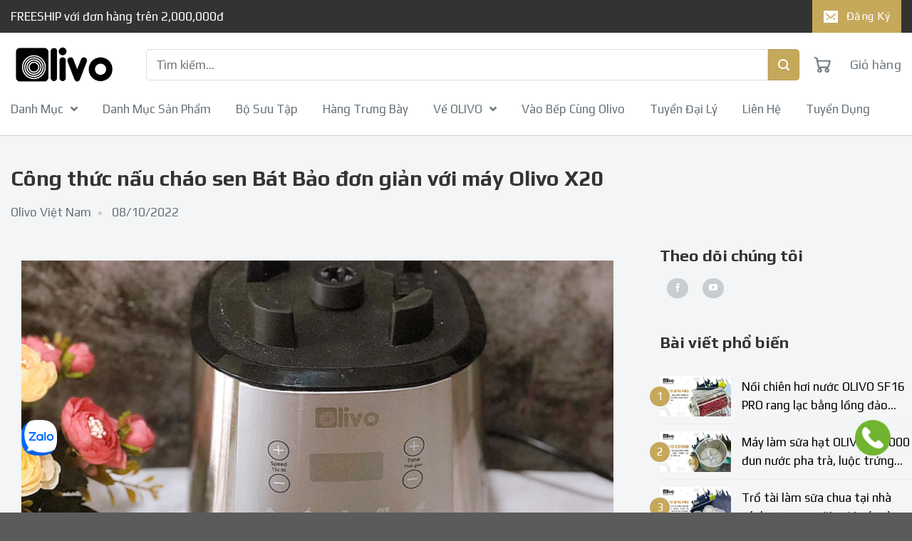

--- FILE ---
content_type: text/html; charset=UTF-8
request_url: https://olivo.com.vn/cong-thuc-nau-chao-sen-bat-bao-don-gian-voi-may-olivo-x20/
body_size: 64015
content:
<!DOCTYPE html>
<!--[if IE 9 ]> <html lang="vi" prefix="og: https://ogp.me/ns#" class="ie9 loading-site no-js"> <![endif]-->
	<!--[if IE 8 ]> <html lang="vi" prefix="og: https://ogp.me/ns#" class="ie8 loading-site no-js"> <![endif]-->
		<!--[if (gte IE 9)|!(IE)]><!--><html lang="vi" prefix="og: https://ogp.me/ns#" class="loading-site no-js"> <!--<![endif]-->
			<head>
				<meta charset="UTF-8" />
				<link rel="profile" href="http://gmpg.org/xfn/11" />
				<link rel="pingback" href="https://olivo.com.vn/xmlrpc.php" />
				<meta name="facebook-domain-verification" content="e8re83tihf9nxf4wrm5zfrcwibxooj" />
				<script src="https://ajax.googleapis.com/ajax/libs/jquery/3.6.0/jquery.min.js"></script>
				<!-- Google Tag Manager -->
<script>(function(w,d,s,l,i){w[l]=w[l]||[];w[l].push({'gtm.start':
new Date().getTime(),event:'gtm.js'});var f=d.getElementsByTagName(s)[0],
j=d.createElement(s),dl=l!='dataLayer'?'&l='+l:'';j.async=true;j.src=
'https://www.googletagmanager.com/gtm.js?id='+i+dl;f.parentNode.insertBefore(j,f);
})(window,document,'script','dataLayer','GTM-PFJ8MVT');</script>
<!-- End Google Tag Manager -->
				<script>
					$(document).ready(function(){
						$(".product-page-price").prepend('<span class="product-form__info-title">Giá:</span>');
						$(".quantity").prepend('<span class="product-form__info-title">Số lượng:</span>');
			// $(".header__mobile-nav-toggle").click(function(){
			// 	$(".header__mobile-nav-toggle").toggleClass("mobile-click"); 
			// 	$(".menu-mobile").toggleClass("mobile-open");
			// 	$("html").toggleClass("none_scroll");
			// });

			$("#menu-click").click(function(){
				$("#main-menu").toggleClass("mobile-click"); 
				$(".open-mb-menu").toggleClass("mobile-open");
				$("html").toggleClass("none_scroll");
				$(".mobile-nav a i").toggleClass("close");
			});

			
			$(".announcement-bar__button").click(function(){
				$(".header-form").toggleClass("header-open");
			});
			$(".announcement-bar__close").click(function(){
				$(".header-form").removeClass("hkillCopy");
			});
			$(".icon").removeClass("tooltip");
			$(".icon").removeClass("tooltipstered");
			$(".icon").removeAttr("title");
			$(".variable-item").removeAttr("data-wvstooltip");
			
		});

					$(window).scroll(function(){

						if ($(window).scrollTop() >= 300) {
							$('.menu-mobile ').css({"margin-top": "-35px"});

						}
						else {
							$('.menu-mobile ').css({"margin-top": "0"});

						}
			// if ($(window).scrollTop() >= 1000) {
			// 	$('#satcb_bar').addClass('fixed_product');
			// }
			// else {
			// 	$('#satcb_bar').removeClass('fixed_product');
			// }
			if($('.product-reviews').length > 0) {
				$(window).scroll(function() {
					if ($(window).width() <= 576) {
						var ele = $('.col-product-info.show-for-medium');
					}
					else {
						var ele = $('.single-product .sp-ban-chay-mb');
					}
					var hT = ele.offset().top,
					hH = ele.outerHeight(),
					wH = $(window).height(),
					wS = $(this).scrollTop();
					if (wS > (hT+hH-wH)){
						$('#satcb_bar').addClass('fixed_product');
					}
					else {
						$('#satcb_bar').removeClass('fixed_product');
					}
				});
				
			}

		});
	</script>
	
	<script type = "text/javascript">
	jQuery(document).ready(function(){
		if(window.location.href.indexOf("price-desc")> -1) {
			jQuery('#pricedesc input[type="checkbox"]').prop('checked,true');} 
			else if (window.location.href.indexOf("price")> -1) 
				{jQuery('#pricemall  input[type="checkbox"]').prop('checked',true);} 
			else if (window.location.href.indexOf("date")> -1) {
				jQuery ('#datecheck input [type="checkbox"]').prop('checked',true);} 
				else if (window.location.href.indexOf("old-product")> -1) {
					jQuery('#oldproduct input[type ="checkbox"]').prop('checked', true);} 15


				}); 
	jQuery('#datecheck input[type ="checkbox"]').prop('checked'); 
	jQuery("a.deselect").each(function () {this.search = ""; });  

	

</script>

<!-- <script>
let timeout;
const myInterval = setInterval(myTimer, 4000);
function alertFunc() {
	var element1 = document.getElementById("satcb_animated");
	element1.classList.remove("satcb_shake");
}	

function myTimer() {
	var element = document.getElementById("satcb_animated");
	element.classList.add("satcb_shake");
	timeout = setTimeout(alertFunc, 2000);
}

</script> -->



<!-- <script>
$(document).ready(function(){
	$(".menu_dm").click(function(){
		$(".menu_dm").toggleClass("danhmuc_more");
	 $(".overley_dm").toggle();
	 $(".menu-tt").remoteClass("thongtin_more");
	});
	$(".menu-tt").click(function(){
		$(".menu-tt").toggleClass("thongtin_more");
	 $(".overley_tt").toggle();
	});
});
</script> -->

<script>(function(html){html.className = html.className.replace(/\bno-js\b/,'js')})(document.documentElement);</script>
<meta name="viewport" content="width=device-width, initial-scale=1, maximum-scale=1" />
<!-- Tối ưu hóa công cụ tìm kiếm bởi Rank Math - https://rankmath.com/ -->
<title>Công thức nấu cháo sen Bát Bảo đơn giản với máy Olivo X20 - Olivo</title>
<meta name="description" content="Hẳn các bạn không còn xa lạ gì với cháo sen Bát Bảo rồi đúng không nào. Món cháo sen thơm ngon, đầy đủ chất dinh dưỡng rất thích hợp cho một bữa sáng nhanh"/>
<meta name="robots" content="follow, index, max-snippet:-1, max-video-preview:-1, max-image-preview:large"/>
<link rel="canonical" href="https://olivo.com.vn/cong-thuc-nau-chao-sen-bat-bao-don-gian-voi-may-olivo-x20/" />
<meta property="og:locale" content="vi_VN" />
<meta property="og:type" content="article" />
<meta property="og:title" content="Công thức nấu cháo sen Bát Bảo đơn giản với máy Olivo X20 - Olivo" />
<meta property="og:description" content="Hẳn các bạn không còn xa lạ gì với cháo sen Bát Bảo rồi đúng không nào. Món cháo sen thơm ngon, đầy đủ chất dinh dưỡng rất thích hợp cho một bữa sáng nhanh" />
<meta property="og:url" content="https://olivo.com.vn/cong-thuc-nau-chao-sen-bat-bao-don-gian-voi-may-olivo-x20/" />
<meta property="og:site_name" content="Olivo" />
<meta property="article:section" content="Vào Bếp Cùng OLIVO" />
<meta property="og:updated_time" content="2022-11-22T11:15:58+07:00" />
<meta property="og:image" content="https://olivo.cdn.vccloud.vn/wp-content/uploads/2022/10/chao-sen-bat-bao1_1200x.png" />
<meta property="og:image:secure_url" content="https://olivo.cdn.vccloud.vn/wp-content/uploads/2022/10/chao-sen-bat-bao1_1200x.png" />
<meta property="og:image:width" content="1200" />
<meta property="og:image:height" content="1600" />
<meta property="og:image:alt" content="Công thức nấu cháo sen Bát Bảo đơn giản với máy Olivo X20" />
<meta property="og:image:type" content="image/png" />
<meta property="article:published_time" content="2022-10-08T09:57:45+07:00" />
<meta property="article:modified_time" content="2022-11-22T11:15:58+07:00" />
<meta name="twitter:card" content="summary_large_image" />
<meta name="twitter:title" content="Công thức nấu cháo sen Bát Bảo đơn giản với máy Olivo X20 - Olivo" />
<meta name="twitter:description" content="Hẳn các bạn không còn xa lạ gì với cháo sen Bát Bảo rồi đúng không nào. Món cháo sen thơm ngon, đầy đủ chất dinh dưỡng rất thích hợp cho một bữa sáng nhanh" />
<meta name="twitter:image" content="https://olivo.cdn.vccloud.vn/wp-content/uploads/2022/10/chao-sen-bat-bao1_1200x.png" />
<meta name="twitter:label1" content="Được viết bởi" />
<meta name="twitter:data1" content="OLIVO Support" />
<meta name="twitter:label2" content="Thời gian để đọc" />
<meta name="twitter:data2" content="1 phút" />
<script type="application/ld+json" class="rank-math-schema">{"@context":"https://schema.org","@graph":[{"@type":"Organization","@id":"https://olivo.com.vn/#organization","name":"Flatsome","url":"http://olivo.com.vn"},{"@type":"WebSite","@id":"https://olivo.com.vn/#website","url":"https://olivo.com.vn","name":"Flatsome","publisher":{"@id":"https://olivo.com.vn/#organization"},"inLanguage":"vi"},{"@type":"ImageObject","@id":"https://olivo.cdn.vccloud.vn/wp-content/uploads/2022/10/chao-sen-bat-bao1_1200x.png","url":"https://olivo.cdn.vccloud.vn/wp-content/uploads/2022/10/chao-sen-bat-bao1_1200x.png","width":"1200","height":"1600","inLanguage":"vi"},{"@type":"BreadcrumbList","@id":"https://olivo.com.vn/cong-thuc-nau-chao-sen-bat-bao-don-gian-voi-may-olivo-x20/#breadcrumb","itemListElement":[{"@type":"ListItem","position":"1","item":{"@id":"http://olivo.com.vn","name":"Trang ch\u1ee7"}},{"@type":"ListItem","position":"2","item":{"@id":"https://olivo.com.vn/vao-bep-cung-olivo/","name":"V\u00e0o B\u1ebfp C\u00f9ng OLIVO"}},{"@type":"ListItem","position":"3","item":{"@id":"https://olivo.com.vn/cong-thuc-nau-chao-sen-bat-bao-don-gian-voi-may-olivo-x20/","name":"C\u00f4ng th\u1ee9c n\u1ea5u ch\u00e1o sen B\u00e1t B\u1ea3o \u0111\u01a1n gi\u1ea3n v\u1edbi m\u00e1y Olivo X20"}}]},{"@type":"WebPage","@id":"https://olivo.com.vn/cong-thuc-nau-chao-sen-bat-bao-don-gian-voi-may-olivo-x20/#webpage","url":"https://olivo.com.vn/cong-thuc-nau-chao-sen-bat-bao-don-gian-voi-may-olivo-x20/","name":"C\u00f4ng th\u1ee9c n\u1ea5u ch\u00e1o sen B\u00e1t B\u1ea3o \u0111\u01a1n gi\u1ea3n v\u1edbi m\u00e1y Olivo X20 - Olivo","datePublished":"2022-10-08T09:57:45+07:00","dateModified":"2022-11-22T11:15:58+07:00","isPartOf":{"@id":"https://olivo.com.vn/#website"},"primaryImageOfPage":{"@id":"https://olivo.cdn.vccloud.vn/wp-content/uploads/2022/10/chao-sen-bat-bao1_1200x.png"},"inLanguage":"vi","breadcrumb":{"@id":"https://olivo.com.vn/cong-thuc-nau-chao-sen-bat-bao-don-gian-voi-may-olivo-x20/#breadcrumb"}},{"@type":"Person","@id":"https://olivo.com.vn/author/quantri/","name":"OLIVO Support","url":"https://olivo.com.vn/author/quantri/","image":{"@type":"ImageObject","@id":"https://secure.gravatar.com/avatar/2c6c9e3cbaa8053e7c55b0285f336f84723f2f8b13e500d48067af3adffb5d35?s=96&amp;d=mm&amp;r=g","url":"https://secure.gravatar.com/avatar/2c6c9e3cbaa8053e7c55b0285f336f84723f2f8b13e500d48067af3adffb5d35?s=96&amp;d=mm&amp;r=g","caption":"OLIVO Support","inLanguage":"vi"},"worksFor":{"@id":"https://olivo.com.vn/#organization"}},{"@type":"BlogPosting","headline":"C\u00f4ng th\u1ee9c n\u1ea5u ch\u00e1o sen B\u00e1t B\u1ea3o \u0111\u01a1n gi\u1ea3n v\u1edbi m\u00e1y Olivo X20 - Olivo","datePublished":"2022-10-08T09:57:45+07:00","dateModified":"2022-11-22T11:15:58+07:00","articleSection":"V\u00e0o B\u1ebfp C\u00f9ng OLIVO","author":{"@id":"https://olivo.com.vn/author/quantri/","name":"OLIVO Support"},"publisher":{"@id":"https://olivo.com.vn/#organization"},"description":"H\u1eb3n c\u00e1c b\u1ea1n kh\u00f4ng c\u00f2n xa l\u1ea1 g\u00ec v\u1edbi ch\u00e1o sen B\u00e1t B\u1ea3o r\u1ed3i \u0111\u00fang kh\u00f4ng n\u00e0o. M\u00f3n ch\u00e1o sen th\u01a1m ngon, \u0111\u1ea7y \u0111\u1ee7 ch\u1ea5t dinh d\u01b0\u1ee1ng r\u1ea5t th\u00edch h\u1ee3p cho m\u1ed9t b\u1eefa s\u00e1ng nhanh","name":"C\u00f4ng th\u1ee9c n\u1ea5u ch\u00e1o sen B\u00e1t B\u1ea3o \u0111\u01a1n gi\u1ea3n v\u1edbi m\u00e1y Olivo X20 - Olivo","@id":"https://olivo.com.vn/cong-thuc-nau-chao-sen-bat-bao-don-gian-voi-may-olivo-x20/#richSnippet","isPartOf":{"@id":"https://olivo.com.vn/cong-thuc-nau-chao-sen-bat-bao-don-gian-voi-may-olivo-x20/#webpage"},"image":{"@id":"https://olivo.cdn.vccloud.vn/wp-content/uploads/2022/10/chao-sen-bat-bao1_1200x.png"},"inLanguage":"vi","mainEntityOfPage":{"@id":"https://olivo.com.vn/cong-thuc-nau-chao-sen-bat-bao-don-gian-voi-may-olivo-x20/#webpage"}}]}</script>
<!-- /Plugin SEO WordPress Rank Math -->

<script type='application/javascript'  id='pys-version-script'>console.log('PixelYourSite Free version 11.1.3');</script>
<link rel='dns-prefetch' href='//cdn.jsdelivr.net' />
<link rel='dns-prefetch' href='//use.fontawesome.com' />
<link rel='dns-prefetch' href='//fonts.googleapis.com' />
<link rel="alternate" type="application/rss+xml" title="Dòng thông tin Olivo &raquo;" href="https://olivo.com.vn/feed/" />
<link rel="alternate" type="application/rss+xml" title="Olivo &raquo; Dòng bình luận" href="https://olivo.com.vn/comments/feed/" />
<link rel="alternate" type="application/rss+xml" title="Olivo &raquo; Công thức nấu cháo sen Bát Bảo đơn giản với máy Olivo X20 Dòng bình luận" href="https://olivo.com.vn/cong-thuc-nau-chao-sen-bat-bao-don-gian-voi-may-olivo-x20/feed/" />
<link rel="alternate" title="oNhúng (JSON)" type="application/json+oembed" href="https://olivo.com.vn/wp-json/oembed/1.0/embed?url=https%3A%2F%2Folivo.com.vn%2Fcong-thuc-nau-chao-sen-bat-bao-don-gian-voi-may-olivo-x20%2F" />
<link rel="alternate" title="oNhúng (XML)" type="text/xml+oembed" href="https://olivo.com.vn/wp-json/oembed/1.0/embed?url=https%3A%2F%2Folivo.com.vn%2Fcong-thuc-nau-chao-sen-bat-bao-don-gian-voi-may-olivo-x20%2F&#038;format=xml" />
<link rel="prefetch" href="https://olivo.com.vn/wp-content/themes/flatsome/assets/js/chunk.countup.fe2c1016.js" />
<link rel="prefetch" href="https://olivo.com.vn/wp-content/themes/flatsome/assets/js/chunk.sticky-sidebar.a58a6557.js" />
<link rel="prefetch" href="https://olivo.com.vn/wp-content/themes/flatsome/assets/js/chunk.tooltips.29144c1c.js" />
<link rel="prefetch" href="https://olivo.com.vn/wp-content/themes/flatsome/assets/js/chunk.vendors-popups.947eca5c.js" />
<link rel="prefetch" href="https://olivo.com.vn/wp-content/themes/flatsome/assets/js/chunk.vendors-slider.f0d2cbc9.js" />
<style id='wp-img-auto-sizes-contain-inline-css' type='text/css'>
img:is([sizes=auto i],[sizes^="auto," i]){contain-intrinsic-size:3000px 1500px}
/*# sourceURL=wp-img-auto-sizes-contain-inline-css */
</style>
<link rel='stylesheet' id='wt-sc-blocks-gift-coupon-editor-css' href='https://olivo.com.vn/wp-content/plugins/wt-smart-coupon-pro/blocks/build/gift-coupon/index.css?ver=1.0.0' type='text/css' media='all' />
<style id='wp-emoji-styles-inline-css' type='text/css'>

	img.wp-smiley, img.emoji {
		display: inline !important;
		border: none !important;
		box-shadow: none !important;
		height: 1em !important;
		width: 1em !important;
		margin: 0 0.07em !important;
		vertical-align: -0.1em !important;
		background: none !important;
		padding: 0 !important;
	}
/*# sourceURL=wp-emoji-styles-inline-css */
</style>
<style id='wp-block-library-inline-css' type='text/css'>
:root{--wp-block-synced-color:#7a00df;--wp-block-synced-color--rgb:122,0,223;--wp-bound-block-color:var(--wp-block-synced-color);--wp-editor-canvas-background:#ddd;--wp-admin-theme-color:#007cba;--wp-admin-theme-color--rgb:0,124,186;--wp-admin-theme-color-darker-10:#006ba1;--wp-admin-theme-color-darker-10--rgb:0,107,160.5;--wp-admin-theme-color-darker-20:#005a87;--wp-admin-theme-color-darker-20--rgb:0,90,135;--wp-admin-border-width-focus:2px}@media (min-resolution:192dpi){:root{--wp-admin-border-width-focus:1.5px}}.wp-element-button{cursor:pointer}:root .has-very-light-gray-background-color{background-color:#eee}:root .has-very-dark-gray-background-color{background-color:#313131}:root .has-very-light-gray-color{color:#eee}:root .has-very-dark-gray-color{color:#313131}:root .has-vivid-green-cyan-to-vivid-cyan-blue-gradient-background{background:linear-gradient(135deg,#00d084,#0693e3)}:root .has-purple-crush-gradient-background{background:linear-gradient(135deg,#34e2e4,#4721fb 50%,#ab1dfe)}:root .has-hazy-dawn-gradient-background{background:linear-gradient(135deg,#faaca8,#dad0ec)}:root .has-subdued-olive-gradient-background{background:linear-gradient(135deg,#fafae1,#67a671)}:root .has-atomic-cream-gradient-background{background:linear-gradient(135deg,#fdd79a,#004a59)}:root .has-nightshade-gradient-background{background:linear-gradient(135deg,#330968,#31cdcf)}:root .has-midnight-gradient-background{background:linear-gradient(135deg,#020381,#2874fc)}:root{--wp--preset--font-size--normal:16px;--wp--preset--font-size--huge:42px}.has-regular-font-size{font-size:1em}.has-larger-font-size{font-size:2.625em}.has-normal-font-size{font-size:var(--wp--preset--font-size--normal)}.has-huge-font-size{font-size:var(--wp--preset--font-size--huge)}.has-text-align-center{text-align:center}.has-text-align-left{text-align:left}.has-text-align-right{text-align:right}.has-fit-text{white-space:nowrap!important}#end-resizable-editor-section{display:none}.aligncenter{clear:both}.items-justified-left{justify-content:flex-start}.items-justified-center{justify-content:center}.items-justified-right{justify-content:flex-end}.items-justified-space-between{justify-content:space-between}.screen-reader-text{border:0;clip-path:inset(50%);height:1px;margin:-1px;overflow:hidden;padding:0;position:absolute;width:1px;word-wrap:normal!important}.screen-reader-text:focus{background-color:#ddd;clip-path:none;color:#444;display:block;font-size:1em;height:auto;left:5px;line-height:normal;padding:15px 23px 14px;text-decoration:none;top:5px;width:auto;z-index:100000}html :where(.has-border-color){border-style:solid}html :where([style*=border-top-color]){border-top-style:solid}html :where([style*=border-right-color]){border-right-style:solid}html :where([style*=border-bottom-color]){border-bottom-style:solid}html :where([style*=border-left-color]){border-left-style:solid}html :where([style*=border-width]){border-style:solid}html :where([style*=border-top-width]){border-top-style:solid}html :where([style*=border-right-width]){border-right-style:solid}html :where([style*=border-bottom-width]){border-bottom-style:solid}html :where([style*=border-left-width]){border-left-style:solid}html :where(img[class*=wp-image-]){height:auto;max-width:100%}:where(figure){margin:0 0 1em}html :where(.is-position-sticky){--wp-admin--admin-bar--position-offset:var(--wp-admin--admin-bar--height,0px)}@media screen and (max-width:600px){html :where(.is-position-sticky){--wp-admin--admin-bar--position-offset:0px}}

/*# sourceURL=wp-block-library-inline-css */
</style><link rel='stylesheet' id='wc-blocks-style-css' href='https://olivo.com.vn/wp-content/plugins/woocommerce/assets/client/blocks/wc-blocks.css?ver=wc-10.4.3' type='text/css' media='all' />
<style id='global-styles-inline-css' type='text/css'>
:root{--wp--preset--aspect-ratio--square: 1;--wp--preset--aspect-ratio--4-3: 4/3;--wp--preset--aspect-ratio--3-4: 3/4;--wp--preset--aspect-ratio--3-2: 3/2;--wp--preset--aspect-ratio--2-3: 2/3;--wp--preset--aspect-ratio--16-9: 16/9;--wp--preset--aspect-ratio--9-16: 9/16;--wp--preset--color--black: #000000;--wp--preset--color--cyan-bluish-gray: #abb8c3;--wp--preset--color--white: #ffffff;--wp--preset--color--pale-pink: #f78da7;--wp--preset--color--vivid-red: #cf2e2e;--wp--preset--color--luminous-vivid-orange: #ff6900;--wp--preset--color--luminous-vivid-amber: #fcb900;--wp--preset--color--light-green-cyan: #7bdcb5;--wp--preset--color--vivid-green-cyan: #00d084;--wp--preset--color--pale-cyan-blue: #8ed1fc;--wp--preset--color--vivid-cyan-blue: #0693e3;--wp--preset--color--vivid-purple: #9b51e0;--wp--preset--gradient--vivid-cyan-blue-to-vivid-purple: linear-gradient(135deg,rgb(6,147,227) 0%,rgb(155,81,224) 100%);--wp--preset--gradient--light-green-cyan-to-vivid-green-cyan: linear-gradient(135deg,rgb(122,220,180) 0%,rgb(0,208,130) 100%);--wp--preset--gradient--luminous-vivid-amber-to-luminous-vivid-orange: linear-gradient(135deg,rgb(252,185,0) 0%,rgb(255,105,0) 100%);--wp--preset--gradient--luminous-vivid-orange-to-vivid-red: linear-gradient(135deg,rgb(255,105,0) 0%,rgb(207,46,46) 100%);--wp--preset--gradient--very-light-gray-to-cyan-bluish-gray: linear-gradient(135deg,rgb(238,238,238) 0%,rgb(169,184,195) 100%);--wp--preset--gradient--cool-to-warm-spectrum: linear-gradient(135deg,rgb(74,234,220) 0%,rgb(151,120,209) 20%,rgb(207,42,186) 40%,rgb(238,44,130) 60%,rgb(251,105,98) 80%,rgb(254,248,76) 100%);--wp--preset--gradient--blush-light-purple: linear-gradient(135deg,rgb(255,206,236) 0%,rgb(152,150,240) 100%);--wp--preset--gradient--blush-bordeaux: linear-gradient(135deg,rgb(254,205,165) 0%,rgb(254,45,45) 50%,rgb(107,0,62) 100%);--wp--preset--gradient--luminous-dusk: linear-gradient(135deg,rgb(255,203,112) 0%,rgb(199,81,192) 50%,rgb(65,88,208) 100%);--wp--preset--gradient--pale-ocean: linear-gradient(135deg,rgb(255,245,203) 0%,rgb(182,227,212) 50%,rgb(51,167,181) 100%);--wp--preset--gradient--electric-grass: linear-gradient(135deg,rgb(202,248,128) 0%,rgb(113,206,126) 100%);--wp--preset--gradient--midnight: linear-gradient(135deg,rgb(2,3,129) 0%,rgb(40,116,252) 100%);--wp--preset--font-size--small: 13px;--wp--preset--font-size--medium: 20px;--wp--preset--font-size--large: 36px;--wp--preset--font-size--x-large: 42px;--wp--preset--spacing--20: 0.44rem;--wp--preset--spacing--30: 0.67rem;--wp--preset--spacing--40: 1rem;--wp--preset--spacing--50: 1.5rem;--wp--preset--spacing--60: 2.25rem;--wp--preset--spacing--70: 3.38rem;--wp--preset--spacing--80: 5.06rem;--wp--preset--shadow--natural: 6px 6px 9px rgba(0, 0, 0, 0.2);--wp--preset--shadow--deep: 12px 12px 50px rgba(0, 0, 0, 0.4);--wp--preset--shadow--sharp: 6px 6px 0px rgba(0, 0, 0, 0.2);--wp--preset--shadow--outlined: 6px 6px 0px -3px rgb(255, 255, 255), 6px 6px rgb(0, 0, 0);--wp--preset--shadow--crisp: 6px 6px 0px rgb(0, 0, 0);}:where(.is-layout-flex){gap: 0.5em;}:where(.is-layout-grid){gap: 0.5em;}body .is-layout-flex{display: flex;}.is-layout-flex{flex-wrap: wrap;align-items: center;}.is-layout-flex > :is(*, div){margin: 0;}body .is-layout-grid{display: grid;}.is-layout-grid > :is(*, div){margin: 0;}:where(.wp-block-columns.is-layout-flex){gap: 2em;}:where(.wp-block-columns.is-layout-grid){gap: 2em;}:where(.wp-block-post-template.is-layout-flex){gap: 1.25em;}:where(.wp-block-post-template.is-layout-grid){gap: 1.25em;}.has-black-color{color: var(--wp--preset--color--black) !important;}.has-cyan-bluish-gray-color{color: var(--wp--preset--color--cyan-bluish-gray) !important;}.has-white-color{color: var(--wp--preset--color--white) !important;}.has-pale-pink-color{color: var(--wp--preset--color--pale-pink) !important;}.has-vivid-red-color{color: var(--wp--preset--color--vivid-red) !important;}.has-luminous-vivid-orange-color{color: var(--wp--preset--color--luminous-vivid-orange) !important;}.has-luminous-vivid-amber-color{color: var(--wp--preset--color--luminous-vivid-amber) !important;}.has-light-green-cyan-color{color: var(--wp--preset--color--light-green-cyan) !important;}.has-vivid-green-cyan-color{color: var(--wp--preset--color--vivid-green-cyan) !important;}.has-pale-cyan-blue-color{color: var(--wp--preset--color--pale-cyan-blue) !important;}.has-vivid-cyan-blue-color{color: var(--wp--preset--color--vivid-cyan-blue) !important;}.has-vivid-purple-color{color: var(--wp--preset--color--vivid-purple) !important;}.has-black-background-color{background-color: var(--wp--preset--color--black) !important;}.has-cyan-bluish-gray-background-color{background-color: var(--wp--preset--color--cyan-bluish-gray) !important;}.has-white-background-color{background-color: var(--wp--preset--color--white) !important;}.has-pale-pink-background-color{background-color: var(--wp--preset--color--pale-pink) !important;}.has-vivid-red-background-color{background-color: var(--wp--preset--color--vivid-red) !important;}.has-luminous-vivid-orange-background-color{background-color: var(--wp--preset--color--luminous-vivid-orange) !important;}.has-luminous-vivid-amber-background-color{background-color: var(--wp--preset--color--luminous-vivid-amber) !important;}.has-light-green-cyan-background-color{background-color: var(--wp--preset--color--light-green-cyan) !important;}.has-vivid-green-cyan-background-color{background-color: var(--wp--preset--color--vivid-green-cyan) !important;}.has-pale-cyan-blue-background-color{background-color: var(--wp--preset--color--pale-cyan-blue) !important;}.has-vivid-cyan-blue-background-color{background-color: var(--wp--preset--color--vivid-cyan-blue) !important;}.has-vivid-purple-background-color{background-color: var(--wp--preset--color--vivid-purple) !important;}.has-black-border-color{border-color: var(--wp--preset--color--black) !important;}.has-cyan-bluish-gray-border-color{border-color: var(--wp--preset--color--cyan-bluish-gray) !important;}.has-white-border-color{border-color: var(--wp--preset--color--white) !important;}.has-pale-pink-border-color{border-color: var(--wp--preset--color--pale-pink) !important;}.has-vivid-red-border-color{border-color: var(--wp--preset--color--vivid-red) !important;}.has-luminous-vivid-orange-border-color{border-color: var(--wp--preset--color--luminous-vivid-orange) !important;}.has-luminous-vivid-amber-border-color{border-color: var(--wp--preset--color--luminous-vivid-amber) !important;}.has-light-green-cyan-border-color{border-color: var(--wp--preset--color--light-green-cyan) !important;}.has-vivid-green-cyan-border-color{border-color: var(--wp--preset--color--vivid-green-cyan) !important;}.has-pale-cyan-blue-border-color{border-color: var(--wp--preset--color--pale-cyan-blue) !important;}.has-vivid-cyan-blue-border-color{border-color: var(--wp--preset--color--vivid-cyan-blue) !important;}.has-vivid-purple-border-color{border-color: var(--wp--preset--color--vivid-purple) !important;}.has-vivid-cyan-blue-to-vivid-purple-gradient-background{background: var(--wp--preset--gradient--vivid-cyan-blue-to-vivid-purple) !important;}.has-light-green-cyan-to-vivid-green-cyan-gradient-background{background: var(--wp--preset--gradient--light-green-cyan-to-vivid-green-cyan) !important;}.has-luminous-vivid-amber-to-luminous-vivid-orange-gradient-background{background: var(--wp--preset--gradient--luminous-vivid-amber-to-luminous-vivid-orange) !important;}.has-luminous-vivid-orange-to-vivid-red-gradient-background{background: var(--wp--preset--gradient--luminous-vivid-orange-to-vivid-red) !important;}.has-very-light-gray-to-cyan-bluish-gray-gradient-background{background: var(--wp--preset--gradient--very-light-gray-to-cyan-bluish-gray) !important;}.has-cool-to-warm-spectrum-gradient-background{background: var(--wp--preset--gradient--cool-to-warm-spectrum) !important;}.has-blush-light-purple-gradient-background{background: var(--wp--preset--gradient--blush-light-purple) !important;}.has-blush-bordeaux-gradient-background{background: var(--wp--preset--gradient--blush-bordeaux) !important;}.has-luminous-dusk-gradient-background{background: var(--wp--preset--gradient--luminous-dusk) !important;}.has-pale-ocean-gradient-background{background: var(--wp--preset--gradient--pale-ocean) !important;}.has-electric-grass-gradient-background{background: var(--wp--preset--gradient--electric-grass) !important;}.has-midnight-gradient-background{background: var(--wp--preset--gradient--midnight) !important;}.has-small-font-size{font-size: var(--wp--preset--font-size--small) !important;}.has-medium-font-size{font-size: var(--wp--preset--font-size--medium) !important;}.has-large-font-size{font-size: var(--wp--preset--font-size--large) !important;}.has-x-large-font-size{font-size: var(--wp--preset--font-size--x-large) !important;}
/*# sourceURL=global-styles-inline-css */
</style>

<style id='classic-theme-styles-inline-css' type='text/css'>
/*! This file is auto-generated */
.wp-block-button__link{color:#fff;background-color:#32373c;border-radius:9999px;box-shadow:none;text-decoration:none;padding:calc(.667em + 2px) calc(1.333em + 2px);font-size:1.125em}.wp-block-file__button{background:#32373c;color:#fff;text-decoration:none}
/*# sourceURL=/wp-includes/css/classic-themes.min.css */
</style>
<style id='font-awesome-svg-styles-default-inline-css' type='text/css'>
.svg-inline--fa {
  display: inline-block;
  height: 1em;
  overflow: visible;
  vertical-align: -.125em;
}
/*# sourceURL=font-awesome-svg-styles-default-inline-css */
</style>
<link rel='stylesheet' id='font-awesome-svg-styles-css' href='https://olivo.com.vn/wp-content/uploads/font-awesome/v5.15.4/css/svg-with-js.css' type='text/css' media='all' />
<style id='font-awesome-svg-styles-inline-css' type='text/css'>
   .wp-block-font-awesome-icon svg::before,
   .wp-rich-text-font-awesome-icon svg::before {content: unset;}
/*# sourceURL=font-awesome-svg-styles-inline-css */
</style>
<link rel='stylesheet' id='contact-form-7-css' href='https://olivo.com.vn/wp-content/plugins/contact-form-7/includes/css/styles.css?ver=6.1.4' type='text/css' media='all' />
<link rel='stylesheet' id='devvn-quickbuy-style-css' href='https://olivo.com.vn/wp-content/plugins/devvn-quick-buy/css/devvn-quick-buy.css?ver=99999999999' type='text/css' media='all' />
<link rel='stylesheet' id='wfpfaq_style-css' href='https://olivo.com.vn/wp-content/plugins/woocommerce-flatsome-product-faq/assets/style.css?ver=1769416723' type='text/css' media='all' />
<link rel='stylesheet' id='woof-css' href='https://olivo.com.vn/wp-content/plugins/woocommerce-products-filter/css/front.css?ver=2.2.9.4' type='text/css' media='all' />
<style id='woof-inline-css' type='text/css'>

.woof_products_top_panel li span, .woof_products_top_panel2 li span{background: url(https://olivo.cdn.vccloud.vn/wp-content/plugins/woocommerce-products-filter/img/delete.png);background-size: 14px 14px;background-repeat: no-repeat;background-position: right;}
.woof_edit_view{
                    display: none;
                }
#woof_svg_load_container {
width: 80px !important;
height: 80px !important;
}
/*# sourceURL=woof-inline-css */
</style>
<link rel='stylesheet' id='chosen-drop-down-css' href='https://olivo.com.vn/wp-content/plugins/woocommerce-products-filter/js/chosen/chosen.min.css?ver=2.2.9.4' type='text/css' media='all' />
<link rel='stylesheet' id='plainoverlay-css' href='https://olivo.com.vn/wp-content/plugins/woocommerce-products-filter/css/plainoverlay.css?ver=2.2.9.4' type='text/css' media='all' />
<link rel='stylesheet' id='icheck-jquery-color-css' href='https://olivo.com.vn/wp-content/plugins/woocommerce-products-filter/js/icheck/skins/square/square.css?ver=2.2.9.4' type='text/css' media='all' />
<link rel='stylesheet' id='woof_by_instock_html_items-css' href='https://olivo.com.vn/wp-content/plugins/woocommerce-products-filter/ext/by_instock/css/by_instock.css?ver=2.2.9.4' type='text/css' media='all' />
<link rel='stylesheet' id='woof_by_onsales_html_items-css' href='https://olivo.com.vn/wp-content/plugins/woocommerce-products-filter/ext/by_onsales/css/by_onsales.css?ver=2.2.9.4' type='text/css' media='all' />
<link rel='stylesheet' id='woof_select_radio_check_html_items-css' href='https://olivo.com.vn/wp-content/plugins/woocommerce-products-filter/ext/select_radio_check/css/html_types/select_radio_check.css?ver=2.2.9.4' type='text/css' media='all' />
<style id='woocommerce-inline-inline-css' type='text/css'>
.woocommerce form .form-row .required { visibility: visible; }
/*# sourceURL=woocommerce-inline-inline-css */
</style>
<link rel='stylesheet' id='wt-smart-coupon-for-woo-css' href='https://olivo.com.vn/wp-content/plugins/wt-smart-coupon-pro/public/css/wt-smart-coupon-public.css?ver=3.2.0' type='text/css' media='all' />
<link rel='stylesheet' id='dashicons-css' href='https://olivo.com.vn/wp-includes/css/dashicons.min.css?ver=6.9' type='text/css' media='all' />
<link rel='stylesheet' id='hurrytimer-css' href='https://olivo.com.vn/wp-content/uploads/hurrytimer/css/561d990fc8606d73.css?ver=6.9' type='text/css' media='all' />
<link rel='stylesheet' id='woo-variation-swatches-css' href='https://olivo.com.vn/wp-content/plugins/woo-variation-swatches/assets/css/frontend.min.css?ver=1762873446' type='text/css' media='all' />
<style id='woo-variation-swatches-inline-css' type='text/css'>
:root {
--wvs-tick:url("data:image/svg+xml;utf8,%3Csvg filter='drop-shadow(0px 0px 2px rgb(0 0 0 / .8))' xmlns='http://www.w3.org/2000/svg'  viewBox='0 0 30 30'%3E%3Cpath fill='none' stroke='%23ffffff' stroke-linecap='round' stroke-linejoin='round' stroke-width='4' d='M4 16L11 23 27 7'/%3E%3C/svg%3E");

--wvs-cross:url("data:image/svg+xml;utf8,%3Csvg filter='drop-shadow(0px 0px 5px rgb(255 255 255 / .6))' xmlns='http://www.w3.org/2000/svg' width='72px' height='72px' viewBox='0 0 24 24'%3E%3Cpath fill='none' stroke='%23ff0000' stroke-linecap='round' stroke-width='0.6' d='M5 5L19 19M19 5L5 19'/%3E%3C/svg%3E");
--wvs-single-product-item-width:30px;
--wvs-single-product-item-height:30px;
--wvs-single-product-item-font-size:16px}
/*# sourceURL=woo-variation-swatches-inline-css */
</style>
<link rel='stylesheet' id='font-awesome-official-css' href='https://use.fontawesome.com/releases/v5.15.4/css/all.css' type='text/css' media='all' integrity="sha384-DyZ88mC6Up2uqS4h/KRgHuoeGwBcD4Ng9SiP4dIRy0EXTlnuz47vAwmeGwVChigm" crossorigin="anonymous" />
<link rel='stylesheet' id='flatsome-main-css' href='https://olivo.com.vn/wp-content/themes/flatsome/assets/css/flatsome.css?ver=3.15.3' type='text/css' media='all' />
<style id='flatsome-main-inline-css' type='text/css'>
@font-face {
				font-family: "fl-icons";
				font-display: block;
				src: url(https://olivo.com.vn/wp-content/themes/flatsome/assets/css/icons/fl-icons.eot?v=3.15.3);
				src:
					url(https://olivo.com.vn/wp-content/themes/flatsome/assets/css/icons/fl-icons.eot#iefix?v=3.15.3) format("embedded-opentype"),
					url(https://olivo.com.vn/wp-content/themes/flatsome/assets/css/icons/fl-icons.woff2?v=3.15.3) format("woff2"),
					url(https://olivo.com.vn/wp-content/themes/flatsome/assets/css/icons/fl-icons.ttf?v=3.15.3) format("truetype"),
					url(https://olivo.com.vn/wp-content/themes/flatsome/assets/css/icons/fl-icons.woff?v=3.15.3) format("woff"),
					url(https://olivo.cdn.vccloud.vn/wp-content/themes/flatsome/assets/css/icons/fl-icons.svg?v=3.15.3#fl-icons) format("svg");
			}
/*# sourceURL=flatsome-main-inline-css */
</style>
<link rel='stylesheet' id='flatsome-shop-css' href='https://olivo.com.vn/wp-content/themes/flatsome/assets/css/flatsome-shop.css?ver=3.15.3' type='text/css' media='all' />
<link rel='stylesheet' id='flatsome-style-css' href='https://olivo.com.vn/wp-content/themes/flatsome-child/style.css?ver=3.3' type='text/css' media='all' />
<link rel='stylesheet' id='flatsome-googlefonts-css' href='//fonts.googleapis.com/css?family=Play%3Aregular%2C700%2Cregular%2Cregular%2Cregular&#038;display=swap&#038;ver=3.9' type='text/css' media='all' />
<link rel='stylesheet' id='font-awesome-official-v4shim-css' href='https://use.fontawesome.com/releases/v5.15.4/css/v4-shims.css' type='text/css' media='all' integrity="sha384-Vq76wejb3QJM4nDatBa5rUOve+9gkegsjCebvV/9fvXlGWo4HCMR4cJZjjcF6Viv" crossorigin="anonymous" />
<style id='font-awesome-official-v4shim-inline-css' type='text/css'>
@font-face {
font-family: "FontAwesome";
font-display: block;
src: url("https://use.fontawesome.com/releases/v5.15.4/webfonts/fa-brands-400.eot"),
		url("https://use.fontawesome.com/releases/v5.15.4/webfonts/fa-brands-400.eot?#iefix") format("embedded-opentype"),
		url("https://use.fontawesome.com/releases/v5.15.4/webfonts/fa-brands-400.woff2") format("woff2"),
		url("https://use.fontawesome.com/releases/v5.15.4/webfonts/fa-brands-400.woff") format("woff"),
		url("https://use.fontawesome.com/releases/v5.15.4/webfonts/fa-brands-400.ttf") format("truetype"),
		url("https://use.fontawesome.com/releases/v5.15.4/webfonts/fa-brands-400.svg#fontawesome") format("svg");
}

@font-face {
font-family: "FontAwesome";
font-display: block;
src: url("https://use.fontawesome.com/releases/v5.15.4/webfonts/fa-solid-900.eot"),
		url("https://use.fontawesome.com/releases/v5.15.4/webfonts/fa-solid-900.eot?#iefix") format("embedded-opentype"),
		url("https://use.fontawesome.com/releases/v5.15.4/webfonts/fa-solid-900.woff2") format("woff2"),
		url("https://use.fontawesome.com/releases/v5.15.4/webfonts/fa-solid-900.woff") format("woff"),
		url("https://use.fontawesome.com/releases/v5.15.4/webfonts/fa-solid-900.ttf") format("truetype"),
		url("https://use.fontawesome.com/releases/v5.15.4/webfonts/fa-solid-900.svg#fontawesome") format("svg");
}

@font-face {
font-family: "FontAwesome";
font-display: block;
src: url("https://use.fontawesome.com/releases/v5.15.4/webfonts/fa-regular-400.eot"),
		url("https://use.fontawesome.com/releases/v5.15.4/webfonts/fa-regular-400.eot?#iefix") format("embedded-opentype"),
		url("https://use.fontawesome.com/releases/v5.15.4/webfonts/fa-regular-400.woff2") format("woff2"),
		url("https://use.fontawesome.com/releases/v5.15.4/webfonts/fa-regular-400.woff") format("woff"),
		url("https://use.fontawesome.com/releases/v5.15.4/webfonts/fa-regular-400.ttf") format("truetype"),
		url("https://use.fontawesome.com/releases/v5.15.4/webfonts/fa-regular-400.svg#fontawesome") format("svg");
unicode-range: U+F004-F005,U+F007,U+F017,U+F022,U+F024,U+F02E,U+F03E,U+F044,U+F057-F059,U+F06E,U+F070,U+F075,U+F07B-F07C,U+F080,U+F086,U+F089,U+F094,U+F09D,U+F0A0,U+F0A4-F0A7,U+F0C5,U+F0C7-F0C8,U+F0E0,U+F0EB,U+F0F3,U+F0F8,U+F0FE,U+F111,U+F118-F11A,U+F11C,U+F133,U+F144,U+F146,U+F14A,U+F14D-F14E,U+F150-F152,U+F15B-F15C,U+F164-F165,U+F185-F186,U+F191-F192,U+F1AD,U+F1C1-F1C9,U+F1CD,U+F1D8,U+F1E3,U+F1EA,U+F1F6,U+F1F9,U+F20A,U+F247-F249,U+F24D,U+F254-F25B,U+F25D,U+F267,U+F271-F274,U+F279,U+F28B,U+F28D,U+F2B5-F2B6,U+F2B9,U+F2BB,U+F2BD,U+F2C1-F2C2,U+F2D0,U+F2D2,U+F2DC,U+F2ED,U+F328,U+F358-F35B,U+F3A5,U+F3D1,U+F410,U+F4AD;
}
/*# sourceURL=font-awesome-official-v4shim-inline-css */
</style>
<script type="text/template" id="tmpl-variation-template">
	<div class="woocommerce-variation-description">{{{ data.variation.variation_description }}}</div>
	<div class="woocommerce-variation-price">{{{ data.variation.price_html }}}</div>
	<div class="woocommerce-variation-availability">{{{ data.variation.availability_html }}}</div>
</script>
<script type="text/template" id="tmpl-unavailable-variation-template">
	<p role="alert">Hết hàng!</p>
</script>
<script type="text/javascript" id="jquery-core-js-extra">
/* <![CDATA[ */
var pysFacebookRest = {"restApiUrl":"https://olivo.com.vn/wp-json/pys-facebook/v1/event","debug":""};
//# sourceURL=jquery-core-js-extra
/* ]]> */
</script>
<script type="text/javascript" src="https://olivo.com.vn/wp-includes/js/jquery/jquery.min.js?ver=3.7.1" id="jquery-core-js"></script>
<script type="text/javascript" src="https://olivo.com.vn/wp-includes/js/jquery/jquery-migrate.min.js?ver=3.4.1" id="jquery-migrate-js"></script>
<script type="text/javascript" src="https://olivo.com.vn/wp-includes/js/underscore.min.js?ver=1.13.7" id="underscore-js"></script>
<script type="text/javascript" id="wp-util-js-extra">
/* <![CDATA[ */
var _wpUtilSettings = {"ajax":{"url":"/wp-admin/admin-ajax.php"}};
//# sourceURL=wp-util-js-extra
/* ]]> */
</script>
<script type="text/javascript" src="https://olivo.com.vn/wp-includes/js/wp-util.min.js?ver=6.9" id="wp-util-js"></script>
<script type="text/javascript" src="https://olivo.com.vn/wp-content/plugins/woocommerce/assets/js/jquery-blockui/jquery.blockUI.min.js?ver=2.7.0-wc.10.4.3" id="wc-jquery-blockui-js" data-wp-strategy="defer"></script>
<script type="text/javascript" id="3d-flip-book-client-locale-loader-js-extra">
/* <![CDATA[ */
var FB3D_CLIENT_LOCALE = {"ajaxurl":"https://olivo.com.vn/wp-admin/admin-ajax.php","dictionary":{"Table of contents":"Table of contents","Close":"Close","Bookmarks":"Bookmarks","Thumbnails":"Thumbnails","Search":"Search","Share":"Share","Facebook":"Facebook","Twitter":"Twitter","Email":"Email","Play":"Play","Previous page":"Previous page","Next page":"Next page","Zoom in":"Zoom in","Zoom out":"Zoom out","Fit view":"Fit view","Auto play":"Auto play","Full screen":"Full screen","More":"More","Smart pan":"Smart pan","Single page":"Single page","Sounds":"Sounds","Stats":"Stats","Print":"Print","Download":"Download","Goto first page":"Goto first page","Goto last page":"Goto last page"},"images":"https://olivo.com.vn/wp-content/plugins/interactive-3d-flipbook-powered-physics-engine/assets/images/","jsData":{"urls":[],"posts":{"ids_mis":[],"ids":[]},"pages":[],"firstPages":[],"bookCtrlProps":[],"bookTemplates":[]},"key":"3d-flip-book","pdfJS":{"pdfJsLib":"https://olivo.com.vn/wp-content/plugins/interactive-3d-flipbook-powered-physics-engine/assets/js/pdf.min.js?ver=4.3.136","pdfJsWorker":"https://olivo.com.vn/wp-content/plugins/interactive-3d-flipbook-powered-physics-engine/assets/js/pdf.worker.js?ver=4.3.136","stablePdfJsLib":"https://olivo.com.vn/wp-content/plugins/interactive-3d-flipbook-powered-physics-engine/assets/js/stable/pdf.min.js?ver=2.5.207","stablePdfJsWorker":"https://olivo.com.vn/wp-content/plugins/interactive-3d-flipbook-powered-physics-engine/assets/js/stable/pdf.worker.js?ver=2.5.207","pdfJsCMapUrl":"https://olivo.com.vn/wp-content/plugins/interactive-3d-flipbook-powered-physics-engine/assets/cmaps/"},"cacheurl":"https://olivo.com.vn/wp-content/uploads/3d-flip-book/cache/","pluginsurl":"https://olivo.com.vn/wp-content/plugins/","pluginurl":"https://olivo.com.vn/wp-content/plugins/interactive-3d-flipbook-powered-physics-engine/","thumbnailSize":{"width":"150","height":"150"},"version":"1.16.17"};
//# sourceURL=3d-flip-book-client-locale-loader-js-extra
/* ]]> */
</script>
<script type="text/javascript" src="https://olivo.com.vn/wp-content/plugins/interactive-3d-flipbook-powered-physics-engine/assets/js/client-locale-loader.js?ver=1.16.17" id="3d-flip-book-client-locale-loader-js" async="async" data-wp-strategy="async"></script>
<script type="text/javascript" id="wc-add-to-cart-js-extra">
/* <![CDATA[ */
var wc_add_to_cart_params = {"ajax_url":"/wp-admin/admin-ajax.php","wc_ajax_url":"/?wc-ajax=%%endpoint%%","i18n_view_cart":"Xem gi\u1ecf h\u00e0ng","cart_url":"https://olivo.com.vn/gio-hang/","is_cart":"","cart_redirect_after_add":"no"};
//# sourceURL=wc-add-to-cart-js-extra
/* ]]> */
</script>
<script type="text/javascript" src="https://olivo.com.vn/wp-content/plugins/woocommerce/assets/js/frontend/add-to-cart.min.js?ver=10.4.3" id="wc-add-to-cart-js" defer="defer" data-wp-strategy="defer"></script>
<script type="text/javascript" src="https://olivo.com.vn/wp-content/plugins/woocommerce/assets/js/js-cookie/js.cookie.min.js?ver=2.1.4-wc.10.4.3" id="wc-js-cookie-js" defer="defer" data-wp-strategy="defer"></script>
<script type="text/javascript" id="woocommerce-js-extra">
/* <![CDATA[ */
var woocommerce_params = {"ajax_url":"/wp-admin/admin-ajax.php","wc_ajax_url":"/?wc-ajax=%%endpoint%%","i18n_password_show":"Hi\u1ec3n th\u1ecb m\u1eadt kh\u1ea9u","i18n_password_hide":"\u1ea8n m\u1eadt kh\u1ea9u"};
//# sourceURL=woocommerce-js-extra
/* ]]> */
</script>
<script type="text/javascript" src="https://olivo.com.vn/wp-content/plugins/woocommerce/assets/js/frontend/woocommerce.min.js?ver=10.4.3" id="woocommerce-js" defer="defer" data-wp-strategy="defer"></script>
<script type="text/javascript" id="wt-smart-coupon-for-woo-js-extra">
/* <![CDATA[ */
var WTSmartCouponOBJ = {"ajaxurl":"https://olivo.com.vn/wp-admin/admin-ajax.php","wc_ajax_url":"https://olivo.com.vn/?wc-ajax=","nonces":{"public":"b9a293bd10","apply_coupon":"a4ac99b9ce"},"labels":{"please_wait":"Please wait...","choose_variation":"Please choose a variation","error":"Error !!!"},"shipping_method":[],"payment_method":"","is_cart":""};
//# sourceURL=wt-smart-coupon-for-woo-js-extra
/* ]]> */
</script>
<script type="text/javascript" src="https://olivo.com.vn/wp-content/plugins/wt-smart-coupon-pro/public/js/wt-smart-coupon-public.js?ver=3.2.0" id="wt-smart-coupon-for-woo-js"></script>
<script type="text/javascript" src="https://olivo.com.vn/wp-content/plugins/pixelyoursite/dist/scripts/jquery.bind-first-0.2.3.min.js?ver=6.9" id="jquery-bind-first-js"></script>
<script type="text/javascript" src="https://olivo.com.vn/wp-content/plugins/pixelyoursite/dist/scripts/js.cookie-2.1.3.min.js?ver=2.1.3" id="js-cookie-pys-js"></script>
<script type="text/javascript" src="https://olivo.com.vn/wp-content/plugins/pixelyoursite/dist/scripts/tld.min.js?ver=2.3.1" id="js-tld-js"></script>
<script type="text/javascript" id="pys-js-extra">
/* <![CDATA[ */
var pysOptions = {"staticEvents":{"facebook":{"init_event":[{"delay":0,"type":"static","ajaxFire":false,"name":"PageView","pixelIds":["319466780392677"],"eventID":"6609019c-b719-45a8-97a3-9e71fa4c02f8","params":{"post_category":"V\u00e0o B\u1ebfp C\u00f9ng OLIVO","page_title":"C\u00f4ng th\u1ee9c n\u1ea5u ch\u00e1o sen B\u00e1t B\u1ea3o \u0111\u01a1n gi\u1ea3n v\u1edbi m\u00e1y Olivo X20","post_type":"post","post_id":4136,"plugin":"PixelYourSite","user_role":"guest","event_url":"olivo.com.vn/cong-thuc-nau-chao-sen-bat-bao-don-gian-voi-may-olivo-x20/"},"e_id":"init_event","ids":[],"hasTimeWindow":false,"timeWindow":0,"woo_order":"","edd_order":""}]}},"dynamicEvents":[],"triggerEvents":[],"triggerEventTypes":[],"facebook":{"pixelIds":["319466780392677"],"advancedMatching":{"external_id":"fbdadbeeaeccaeadbeedfddd"},"advancedMatchingEnabled":true,"removeMetadata":false,"wooVariableAsSimple":false,"serverApiEnabled":true,"wooCRSendFromServer":false,"send_external_id":null,"enabled_medical":false,"do_not_track_medical_param":["event_url","post_title","page_title","landing_page","content_name","categories","category_name","tags"],"meta_ldu":false},"debug":"","siteUrl":"https://olivo.com.vn","ajaxUrl":"https://olivo.com.vn/wp-admin/admin-ajax.php","ajax_event":"f6538050dc","enable_remove_download_url_param":"1","cookie_duration":"7","last_visit_duration":"60","enable_success_send_form":"","ajaxForServerEvent":"1","ajaxForServerStaticEvent":"1","useSendBeacon":"1","send_external_id":"1","external_id_expire":"180","track_cookie_for_subdomains":"1","google_consent_mode":"1","gdpr":{"ajax_enabled":false,"all_disabled_by_api":false,"facebook_disabled_by_api":false,"analytics_disabled_by_api":false,"google_ads_disabled_by_api":false,"pinterest_disabled_by_api":false,"bing_disabled_by_api":false,"externalID_disabled_by_api":false,"facebook_prior_consent_enabled":true,"analytics_prior_consent_enabled":true,"google_ads_prior_consent_enabled":null,"pinterest_prior_consent_enabled":true,"bing_prior_consent_enabled":true,"cookiebot_integration_enabled":false,"cookiebot_facebook_consent_category":"marketing","cookiebot_analytics_consent_category":"statistics","cookiebot_tiktok_consent_category":"marketing","cookiebot_google_ads_consent_category":"marketing","cookiebot_pinterest_consent_category":"marketing","cookiebot_bing_consent_category":"marketing","consent_magic_integration_enabled":false,"real_cookie_banner_integration_enabled":false,"cookie_notice_integration_enabled":false,"cookie_law_info_integration_enabled":false,"analytics_storage":{"enabled":true,"value":"granted","filter":false},"ad_storage":{"enabled":true,"value":"granted","filter":false},"ad_user_data":{"enabled":true,"value":"granted","filter":false},"ad_personalization":{"enabled":true,"value":"granted","filter":false}},"cookie":{"disabled_all_cookie":false,"disabled_start_session_cookie":false,"disabled_advanced_form_data_cookie":false,"disabled_landing_page_cookie":false,"disabled_first_visit_cookie":false,"disabled_trafficsource_cookie":false,"disabled_utmTerms_cookie":false,"disabled_utmId_cookie":false},"tracking_analytics":{"TrafficSource":"direct","TrafficLanding":"undefined","TrafficUtms":[],"TrafficUtmsId":[]},"GATags":{"ga_datalayer_type":"default","ga_datalayer_name":"dataLayerPYS"},"woo":{"enabled":true,"enabled_save_data_to_orders":true,"addToCartOnButtonEnabled":true,"addToCartOnButtonValueEnabled":true,"addToCartOnButtonValueOption":"price","singleProductId":null,"removeFromCartSelector":"form.woocommerce-cart-form .remove","addToCartCatchMethod":"add_cart_hook","is_order_received_page":false,"containOrderId":false},"edd":{"enabled":false},"cache_bypass":"1769416723"};
//# sourceURL=pys-js-extra
/* ]]> */
</script>
<script type="text/javascript" src="https://olivo.com.vn/wp-content/plugins/pixelyoursite/dist/scripts/public.js?ver=11.1.3" id="pys-js"></script>
<link rel="https://api.w.org/" href="https://olivo.com.vn/wp-json/" /><link rel="alternate" title="JSON" type="application/json" href="https://olivo.com.vn/wp-json/wp/v2/posts/4136" /><link rel="EditURI" type="application/rsd+xml" title="RSD" href="https://olivo.com.vn/xmlrpc.php?rsd" />
<meta name="generator" content="WordPress 6.9" />
<link rel='shortlink' href='https://olivo.com.vn/?p=4136' />
		 <!-- Meta Pixel Code -->
		 <script>
		 !function(f,b,e,v,n,t,s)
		 {if(f.fbq)return;n=f.fbq=function(){n.callMethod?
		 n.callMethod.apply(n,arguments):n.queue.push(arguments)};
		 if(!f._fbq)f._fbq=n;n.push=n;n.loaded=!0;n.version='2.0';
		 n.queue=[];t=b.createElement(e);t.async=!0;
		 t.src=v;s=b.getElementsByTagName(e)[0];
		 s.parentNode.insertBefore(t,s)}(window, document,'script',
		 'https://connect.facebook.net/en_US/fbevents.js');
		 fbq('init', '319466780392677');
		 </script>
		 <noscript><img height="1" width="1" style="display:none"
		 src="https://www.facebook.com/tr?id=648634793605616&ev=PageView&noscript=1"
		 /></noscript>
		 <!-- End Meta Pixel Code -->
		 <script type="text/javascript">
			 jQuery(document).ready(function() {
				 jQuery(".single_variation_wrap .devvn_buy_now").click(function() {
					 fbq('track', 'AddToCart');
				 });
 
				 jQuery(".kh_row_field .kh_btn_submit").click(function() {
					 fbq('track', 'Contact');
				 });
 
				 
			 })
		 </script>
		 <!--[if IE]><link rel="stylesheet" type="text/css" href="https://olivo.com.vn/wp-content/themes/flatsome/assets/css/ie-fallback.css"><script src="//cdnjs.cloudflare.com/ajax/libs/html5shiv/3.6.1/html5shiv.js"></script><script>var head = document.getElementsByTagName('head')[0],style = document.createElement('style');style.type = 'text/css';style.styleSheet.cssText = ':before,:after{content:none !important';head.appendChild(style);setTimeout(function(){head.removeChild(style);}, 0);</script><script src="https://olivo.com.vn/wp-content/themes/flatsome/assets/libs/ie-flexibility.js"></script><![endif]-->	<noscript><style>.woocommerce-product-gallery{ opacity: 1 !important; }</style></noscript>
	<link rel="icon" href="https://olivo.cdn.vccloud.vn/wp-content/uploads/2022/10/logo_oivo_design_UPLOAD_NOT_r_150x@2x-50x50.png" sizes="32x32" />
<link rel="icon" href="https://olivo.cdn.vccloud.vn/wp-content/uploads/2022/10/logo_oivo_design_UPLOAD_NOT_r_150x@2x.png" sizes="192x192" />
<link rel="apple-touch-icon" href="https://olivo.cdn.vccloud.vn/wp-content/uploads/2022/10/logo_oivo_design_UPLOAD_NOT_r_150x@2x.png" />
<meta name="msapplication-TileImage" content="https://olivo.cdn.vccloud.vn/wp-content/uploads/2022/10/logo_oivo_design_UPLOAD_NOT_r_150x@2x.png" />
<style id="custom-css" type="text/css">:root {--primary-color: #333333;}.full-width .ubermenu-nav, .container, .row{max-width: 1450px}.row.row-collapse{max-width: 1420px}.row.row-small{max-width: 1442.5px}.row.row-large{max-width: 1480px}.sticky-add-to-cart--active, #wrapper,#main,#main.dark{background-color: #f3f5f6}.header-main{height: 70px}#logo img{max-height: 70px}#logo{width:160px;}#logo a{max-width:150px;}.header-bottom{min-height: 65px}.header-top{min-height: 20px}.transparent .header-main{height: 90px}.transparent #logo img{max-height: 90px}.has-transparent + .page-title:first-of-type,.has-transparent + #main > .page-title,.has-transparent + #main > div > .page-title,.has-transparent + #main .page-header-wrapper:first-of-type .page-title{padding-top: 170px;}.header.show-on-scroll,.stuck .header-main{height:70px!important}.stuck #logo img{max-height: 70px!important}.search-form{ width: 90%;}.header-bg-color {background-color: #ffffff}.header-bottom {background-color: #ffffff}.top-bar-nav > li > a{line-height: 16px }.stuck .header-main .nav > li > a{line-height: 50px }.header-bottom-nav > li > a{line-height: 16px }@media (max-width: 549px) {.header-main{height: 70px}#logo img{max-height: 70px}}/* Color */.accordion-title.active, .has-icon-bg .icon .icon-inner,.logo a, .primary.is-underline, .primary.is-link, .badge-outline .badge-inner, .nav-outline > li.active> a,.nav-outline >li.active > a, .cart-icon strong,[data-color='primary'], .is-outline.primary{color: #333333;}/* Color !important */[data-text-color="primary"]{color: #333333!important;}/* Background Color */[data-text-bg="primary"]{background-color: #333333;}/* Background */.scroll-to-bullets a,.featured-title, .label-new.menu-item > a:after, .nav-pagination > li > .current,.nav-pagination > li > span:hover,.nav-pagination > li > a:hover,.has-hover:hover .badge-outline .badge-inner,button[type="submit"], .button.wc-forward:not(.checkout):not(.checkout-button), .button.submit-button, .button.primary:not(.is-outline),.featured-table .title,.is-outline:hover, .has-icon:hover .icon-label,.nav-dropdown-bold .nav-column li > a:hover, .nav-dropdown.nav-dropdown-bold > li > a:hover, .nav-dropdown-bold.dark .nav-column li > a:hover, .nav-dropdown.nav-dropdown-bold.dark > li > a:hover, .header-vertical-menu__opener ,.is-outline:hover, .tagcloud a:hover,.grid-tools a, input[type='submit']:not(.is-form), .box-badge:hover .box-text, input.button.alt,.nav-box > li > a:hover,.nav-box > li.active > a,.nav-pills > li.active > a ,.current-dropdown .cart-icon strong, .cart-icon:hover strong, .nav-line-bottom > li > a:before, .nav-line-grow > li > a:before, .nav-line > li > a:before,.banner, .header-top, .slider-nav-circle .flickity-prev-next-button:hover svg, .slider-nav-circle .flickity-prev-next-button:hover .arrow, .primary.is-outline:hover, .button.primary:not(.is-outline), input[type='submit'].primary, input[type='submit'].primary, input[type='reset'].button, input[type='button'].primary, .badge-inner{background-color: #333333;}/* Border */.nav-vertical.nav-tabs > li.active > a,.scroll-to-bullets a.active,.nav-pagination > li > .current,.nav-pagination > li > span:hover,.nav-pagination > li > a:hover,.has-hover:hover .badge-outline .badge-inner,.accordion-title.active,.featured-table,.is-outline:hover, .tagcloud a:hover,blockquote, .has-border, .cart-icon strong:after,.cart-icon strong,.blockUI:before, .processing:before,.loading-spin, .slider-nav-circle .flickity-prev-next-button:hover svg, .slider-nav-circle .flickity-prev-next-button:hover .arrow, .primary.is-outline:hover{border-color: #333333}.nav-tabs > li.active > a{border-top-color: #333333}.widget_shopping_cart_content .blockUI.blockOverlay:before { border-left-color: #333333 }.woocommerce-checkout-review-order .blockUI.blockOverlay:before { border-left-color: #333333 }/* Fill */.slider .flickity-prev-next-button:hover svg,.slider .flickity-prev-next-button:hover .arrow{fill: #333333;}/* Background Color */[data-icon-label]:after, .secondary.is-underline:hover,.secondary.is-outline:hover,.icon-label,.button.secondary:not(.is-outline),.button.alt:not(.is-outline), .badge-inner.on-sale, .button.checkout, .single_add_to_cart_button, .current .breadcrumb-step{ background-color:#c6a85b; }[data-text-bg="secondary"]{background-color: #c6a85b;}/* Color */.secondary.is-underline,.secondary.is-link, .secondary.is-outline,.stars a.active, .star-rating:before, .woocommerce-page .star-rating:before,.star-rating span:before, .color-secondary{color: #c6a85b}/* Color !important */[data-text-color="secondary"]{color: #c6a85b!important;}/* Border */.secondary.is-outline:hover{border-color:#c6a85b}@media screen and (max-width: 549px){body{font-size: 100%;}}body{font-family:"Play", sans-serif}body{font-weight: 0}body{color: #677279}.nav > li > a {font-family:"Play", sans-serif;}.mobile-sidebar-levels-2 .nav > li > ul > li > a {font-family:"Play", sans-serif;}.nav > li > a {font-weight: 0;}.mobile-sidebar-levels-2 .nav > li > ul > li > a {font-weight: 0;}h1,h2,h3,h4,h5,h6,.heading-font, .off-canvas-center .nav-sidebar.nav-vertical > li > a{font-family: "Play", sans-serif;}h1,h2,h3,h4,h5,h6,.heading-font,.banner h1,.banner h2{font-weight: 700;}.alt-font{font-family: "Play", sans-serif;}.alt-font{font-weight: 0!important;}.header:not(.transparent) .header-bottom-nav.nav > li > a{color: #677279;}.header:not(.transparent) .header-bottom-nav.nav > li > a:hover,.header:not(.transparent) .header-bottom-nav.nav > li.active > a,.header:not(.transparent) .header-bottom-nav.nav > li.current > a,.header:not(.transparent) .header-bottom-nav.nav > li > a.active,.header:not(.transparent) .header-bottom-nav.nav > li > a.current{color: #c6a85b;}.header-bottom-nav.nav-line-bottom > li > a:before,.header-bottom-nav.nav-line-grow > li > a:before,.header-bottom-nav.nav-line > li > a:before,.header-bottom-nav.nav-box > li > a:hover,.header-bottom-nav.nav-box > li.active > a,.header-bottom-nav.nav-pills > li > a:hover,.header-bottom-nav.nav-pills > li.active > a{color:#FFF!important;background-color: #c6a85b;}a{color: #677279;}a:hover{color: #c6a85b;}.tagcloud a:hover{border-color: #c6a85b;background-color: #c6a85b;}.has-equal-box-heights .box-image {padding-top: 100%;}@media screen and (min-width: 550px){.products .box-vertical .box-image{min-width: 247px!important;width: 247px!important;}}button[name='update_cart'] { display: none; }/* Custom CSS */.customer-info-group-email { display: none;}.wpcf7-form .cf7-cf-turnstile {margin: 0 !important;}/* Custom CSS Tablet */@media (max-width: 849px){.mobile-menu__section{display:block;}.header-main li.html.custom,.menu-mobile.mobile-open {display: block;}.single-product .fixed-product {position: relative;top: 0px;left: 0;transition: .5s;transform: translateY(0);}}/* Custom CSS Mobile */@media (max-width: 549px){#satcb_bar {position: fixed !important;bottom: 0 !important;left: 0;right: 0;top: auto !important;}.roslider .col.col-box-image {min-width: 85% !important;padding: 0 8px 10px !important;}.row.row-container-product > .col {padding: 0px !important;}.danhmuc_more,.thongtin_more{border-bottom: 1px solid #ccc;}.sub-menu li a {font-weight: 500 !important;color: #677279 !important;}#menu-menu-mobile > li {padding: 0 10px;}.sub-menu > li {transition: .5s;}#buy_now_button {margin-top: 10px;display:none;}.single-product .fixed-product {position: relative;top: 0px;left: 0;transition: .5s;transform: translateY(0);}.cart-item.has-icon {margin-right: 14px !important;}.header-main li.html.custom {display: block;}.single_add_to_cart_button.button {width: 100%;}.header-search i {font-size: 18px !important;font-weight: 300 !important;}.home-product-slide .col {max-width:62%;}.row.home-product-slide.hide-mobile {display: none !important;}.product-thumbnails.thumbnails a{width: 100% !important;}#satcb_bar .quantity.buttons_added{display:none !important;}}.label-new.menu-item > a:after{content:"Mới";}.label-hot.menu-item > a:after{content:"Hot";}.label-sale.menu-item > a:after{content:"Khuyến mại";}.label-popular.menu-item > a:after{content:"Phổ biến";}</style>		<style type="text/css" id="wp-custom-css">
			.flex-col.hide-for-medium.flex-left,.html.custom.html_nav_position_text {
  width: 100%;
}
.woocommerce-product-gallery__image {
  pointer-events: none;
}
#menu-main-menu.footer-menu {
  display: flex;
  list-style: none;
	height: 60px;
line-height: 65px;
	width: 100%;
position: initial;
	
}
.sub-menu {
  display: none;
}
#menu-main-menu.footer-menu > li {
  position: initial;
  display: inline-block;
  margin-right: 35px;
	margin-bottom: 0;
}
#menu-main-menu.footer-menu > li > a {
  font-size: 17px;
  color: rgb(103, 114, 121);
	height:65px;
	line-height:50px;
	display: block;
	text-transform: capitalize;
}
#menu-main-menu.footer-menu > li:first-child .sub-menu {
  display: flex;
  position: absolute;
  width: 100%;
  background-color: #fff;
  list-style: none;
  justify-content: space-between;
	opacity:0;
	left:-9999px;
	top: 101%;
}
#menu-main-menu.footer-menu > li:hover > .sub-menu{
	opacity:1;
	left:0;
}
#menu-main-menu.footer-menu > li:first-child .sub-menu::after {
  content: " ";
  top: 0;
  background-color: #fff;
  width: 100%;
  position: absolute;
  height: 100%;
  left: 100%;
}
#menu-main-menu.footer-menu > li:first-child .sub-menu::before {
  content: " ";
  top: 0;
  background-color: #fff;
  width: 100%;
  position: absolute;
  height: 100%;
  right: 100%;
}

#menu-main-menu.footer-menu > li:first-child > a::after,#menu-main-menu.footer-menu > li:nth-child(5) > a::after {
  content: "\f107";
  font-family: 'Font Awesome 5 Free';
  font-weight: 700;
  margin-left: 10px;
  font-size: 16px;

}
#menu-main-menu.footer-menu > li:nth-child(5){
	position:relative;
}
#menu-main-menu.footer-menu > li:nth-child(5) .sub-menu {
  display: none;
  list-style: none;
  padding: 16px 0;
  background-color: #fff;
  border-radius: 0 0 3px 3px;
  border: 1px solid #ccc;
	position: absolute;
width: 250px;
	 margin-top: -3px;
}
#menu-main-menu.footer-menu > li:nth-child(5) .sub-menu li {
  height: 36px;
  line-height: 36px;
	margin: 0;
}
#menu-main-menu.footer-menu > li:nth-child(5) .sub-menu li a {
  padding: 2px 60px 2px 20px;
  cursor: pointer;
  font-weight: 5;
  color: #575656;
}
#menu-main-menu.footer-menu > li:nth-child(5):hover .sub-menu {
	display: block;}
.menu-tt.menu-item.menu-item-type-custom.menu-item-object-custom.menu-item-has-children {
  position: relative;
}		</style>
		<link rel='stylesheet' id='woof_tooltip-css-css' href='https://olivo.com.vn/wp-content/plugins/woocommerce-products-filter/js/tooltip/css/tooltipster.bundle.min.css?ver=2.2.9.4' type='text/css' media='all' />
<link rel='stylesheet' id='woof_tooltip-css-noir-css' href='https://olivo.com.vn/wp-content/plugins/woocommerce-products-filter/js/tooltip/css/plugins/tooltipster/sideTip/themes/tooltipster-sideTip-noir.min.css?ver=2.2.9.4' type='text/css' media='all' />
</head>

<body class="wp-singular post-template-default single single-post postid-4136 single-format-standard wp-theme-flatsome wp-child-theme-flatsome-child theme-flatsome woocommerce-no-js woo-variation-swatches wvs-behavior-blur wvs-theme-flatsome-child wvs-show-label wvs-tooltip lightbox nav-dropdown-has-arrow nav-dropdown-has-shadow nav-dropdown-has-border mobile-submenu-slide mobile-submenu-slide-levels-2">

		<!-- Google Tag Manager (noscript) -->
<noscript><iframe src="https://www.googletagmanager.com/ns.html?id=GTM-PFJ8MVT"
height="0" width="0" style="display:none;visibility:hidden"></iframe></noscript>
<!-- End Google Tag Manager (noscript) -->
	<a class="skip-link screen-reader-text" href="#main">Chuyển đến nội dung</a>
	<section class="header-form">
		<div class="container container--extra-narrow">	
			<button class="announcement-bar__close" data-action="toggle-newsletter">
				<svg focusable="false" class="icon icon--close" viewBox="0 0 19 19" role="presentation">
					<path d="M9.1923882 8.39339828l7.7781745-7.7781746 1.4142136 1.41421357-7.7781746 7.77817459 7.7781746 7.77817456L16.9705627 19l-7.7781745-7.7781746L1.41421356 19 0 17.5857864l7.7781746-7.77817456L0 2.02943725 1.41421356.61522369 9.1923882 8.39339828z" fill="currentColor" fill-rule="evenodd"></path>
				</svg>
			</button>
			<div class="announcement-bar__newsletter-inner">
				<h2 class="heading-new h1">CẬP NHẬT NHỮNG TIN TỨC MỚI NHẤT</h2>
				<div class="rte">
					<p>Đăng ký để nhận tin tức và khuyến mãi mới nhất từ chúng tôi</p>
				</div>
				
<div class="wpcf7 no-js" id="wpcf7-f1783-o1" lang="vi" dir="ltr" data-wpcf7-id="1783">
<div class="screen-reader-response"><p role="status" aria-live="polite" aria-atomic="true"></p> <ul></ul></div>
<form action="/cong-thuc-nau-chao-sen-bat-bao-don-gian-voi-may-olivo-x20/#wpcf7-f1783-o1" method="post" class="wpcf7-form init" aria-label="Form liên hệ" novalidate="novalidate" data-status="init">
<fieldset class="hidden-fields-container"><input type="hidden" name="_wpcf7" value="1783" /><input type="hidden" name="_wpcf7_version" value="6.1.4" /><input type="hidden" name="_wpcf7_locale" value="vi" /><input type="hidden" name="_wpcf7_unit_tag" value="wpcf7-f1783-o1" /><input type="hidden" name="_wpcf7_container_post" value="0" /><input type="hidden" name="_wpcf7_posted_data_hash" value="" /><input type="hidden" name="gclid" />
</fieldset>
<div class="form__input-row">
	<p><span class="wpcf7-form-control-wrap" data-name="email-new"><input size="40" maxlength="400" class="wpcf7-form-control wpcf7-email wpcf7-validates-as-required wpcf7-text wpcf7-validates-as-email email-new" aria-required="true" aria-invalid="false" placeholder="Nhập email" value="" type="email" name="email-new" /></span><input type="submit" value="ĐĂNG KÝ" class="wpcf7-form-control has-spinner wpcf7-submit" />
	</p>
</div><div class="wpcf7-response-output" aria-hidden="true"></div>
</form>
</div>
			</div>
		</div>
	</section>
	<div id="wrapper">

		
		<header id="header" class="header has-sticky sticky-shrink">
			<div class="header-wrapper">
				<div id="top-bar" class="header-top hide-for-sticky nav-dark">
    <div class="flex-row container">
      <div class="flex-col hide-for-medium flex-left">
          <ul class="nav nav-left medium-nav-center nav-small  nav-divided">
              <li class="html custom html_topbar_left"><div class="announcement-bar__inner"><p class="announcement-bar__content announcement-bar__content--left">FREESHIP với đơn hàng trên 2,000,000đ</p><button type="button" class="announcement-bar__button hidden-phone" data-action="toggle-newsletter" aria-expanded="false" aria-controls="announcement-bar-newsletter"><svg focusable="false" class="icon icon--newsletter" viewBox="0 0 20 17" role="presentation">
      <path d="M19.1666667 0H.83333333C.37333333 0 0 .37995 0 .85v15.3c0 .47005.37333333.85.83333333.85H19.1666667c.46 0 .8333333-.37995.8333333-.85V.85c0-.47005-.3733333-.85-.8333333-.85zM7.20975004 10.8719018L5.3023283 12.7794369c-.14877889.1487878-.34409888.2235631-.53941886.2235631-.19531999 0-.39063998-.0747753-.53941887-.2235631-.29832076-.2983385-.29832076-.7805633 0-1.0789018L6.1309123 9.793l1.07883774 1.0789018zm8.56950946 1.9075351c-.1487789.1487878-.3440989.2235631-.5394189.2235631-.19532 0-.39064-.0747753-.5394189-.2235631L12.793 10.8719018 13.8718377 9.793l1.9074218 1.9075351c.2983207.2983385.2983207.7805633 0 1.0789018zm.9639048-7.45186267l-6.1248086 5.44429317c-.1706197.1516625-.3946127.2278826-.6186057.2278826-.223993 0-.447986-.0762201-.61860567-.2278826l-6.1248086-5.44429317c-.34211431-.30410267-.34211431-.79564457 0-1.09974723.34211431-.30410267.89509703-.30410267 1.23721134 0L9.99975 9.1222466l5.5062029-4.8944196c.3421143-.30410267.8950971-.30410267 1.2372114 0 .3421143.30410266.3421143.79564456 0 1.09974723z" fill="currentColor"></path>
    </svg>Đăng Ký</button></div></li>          </ul>
      </div>

      <div class="flex-col hide-for-medium flex-center">
          <ul class="nav nav-center nav-small  nav-divided">
                        </ul>
      </div>

      <div class="flex-col hide-for-medium flex-right">
         <ul class="nav top-bar-nav nav-right nav-small  nav-divided">
                        </ul>
      </div>

            <div class="flex-col show-for-medium flex-grow">
          <ul class="nav nav-center nav-small mobile-nav  nav-divided">
              <li class="html custom html_topbar_left"><div class="announcement-bar__inner"><p class="announcement-bar__content announcement-bar__content--left">FREESHIP với đơn hàng trên 2,000,000đ</p><button type="button" class="announcement-bar__button hidden-phone" data-action="toggle-newsletter" aria-expanded="false" aria-controls="announcement-bar-newsletter"><svg focusable="false" class="icon icon--newsletter" viewBox="0 0 20 17" role="presentation">
      <path d="M19.1666667 0H.83333333C.37333333 0 0 .37995 0 .85v15.3c0 .47005.37333333.85.83333333.85H19.1666667c.46 0 .8333333-.37995.8333333-.85V.85c0-.47005-.3733333-.85-.8333333-.85zM7.20975004 10.8719018L5.3023283 12.7794369c-.14877889.1487878-.34409888.2235631-.53941886.2235631-.19531999 0-.39063998-.0747753-.53941887-.2235631-.29832076-.2983385-.29832076-.7805633 0-1.0789018L6.1309123 9.793l1.07883774 1.0789018zm8.56950946 1.9075351c-.1487789.1487878-.3440989.2235631-.5394189.2235631-.19532 0-.39064-.0747753-.5394189-.2235631L12.793 10.8719018 13.8718377 9.793l1.9074218 1.9075351c.2983207.2983385.2983207.7805633 0 1.0789018zm.9639048-7.45186267l-6.1248086 5.44429317c-.1706197.1516625-.3946127.2278826-.6186057.2278826-.223993 0-.447986-.0762201-.61860567-.2278826l-6.1248086-5.44429317c-.34211431-.30410267-.34211431-.79564457 0-1.09974723.34211431-.30410267.89509703-.30410267 1.23721134 0L9.99975 9.1222466l5.5062029-4.8944196c.3421143-.30410267.8950971-.30410267 1.2372114 0 .3421143.30410266.3421143.79564456 0 1.09974723z" fill="currentColor"></path>
    </svg>Đăng Ký</button></div></li>          </ul>
      </div>
      
    </div>
</div>
<div id="masthead" class="header-main ">
      <div class="header-inner flex-row container logo-left medium-logo-center" role="navigation">

          <!-- Logo -->
          <div id="logo" class="flex-col logo">
            
<!-- Header logo -->
<a href="https://olivo.com.vn/" title="Olivo" rel="home">
		<img width="1020" height="475" src="https://olivo.cdn.vccloud.vn/wp-content/uploads/2023/01/logo-olivo-1024x477.png" class="header_logo header-logo" alt="Olivo"/><img  width="1020" height="475" src="https://olivo.cdn.vccloud.vn/wp-content/uploads/2023/01/logo-olivo-1024x477.png" class="header-logo-dark" alt="Olivo"/></a>
          </div>

          <!-- Mobile Left Elements -->
          <div class="flex-col show-for-medium flex-left">
            <ul class="mobile-nav nav nav-left ">
              <li class="nav-icon has-icon">
      <a  id="menu-click" data-pos="left" data-bg="main-menu-overlay" data-color="" class="is-small" aria-label="Menu" aria-controls="main-menu" aria-expanded="false">
    
      <i class="icon-menu"></i>
          </a>
  </li>
            </ul>
          </div>

          <!-- Left Elements -->
          <div class="flex-col hide-for-medium flex-left
            flex-grow">
            <ul class="header-nav header-nav-main nav nav-left  nav-uppercase" >
              <li class="header-search-form search-form html relative has-icon">
	<div class="header-search-form-wrapper">
		<div class="searchform-wrapper ux-search-box relative is-normal"><form role="search" method="get" class="searchform" action="https://olivo.com.vn/">
	<div class="flex-row relative">
						<div class="flex-col flex-grow">
			<label class="screen-reader-text" for="woocommerce-product-search-field-0">Tìm kiếm:</label>
			<input type="search" id="woocommerce-product-search-field-0" class="search-field mb-0" placeholder="Tìm kiếm&hellip;" value="" name="s" />
			<input type="hidden" name="post_type" value="product" />
					</div>
		<div class="flex-col">
			<button type="submit" value="Tìm kiếm" class="ux-search-submit submit-button secondary button icon mb-0" aria-label="Gửi đi">
				<i class="icon-search" ></i>			</button>
		</div>
	</div>
	<div class="live-search-results text-left z-top"></div>
</form>
</div>	</div>
</li>            </ul>
          </div>

          <!-- Right Elements -->
          <div class="flex-col hide-for-medium flex-right">
            <ul class="header-nav header-nav-main nav nav-right  nav-uppercase">
              <li class="cart-item has-icon has-dropdown">

<a href="https://olivo.com.vn/gio-hang/" title="Giỏ hàng" class="header-cart-link is-small">


<span class="header-cart-title">
   Giỏ hàng     </span>

  <span class="image-icon header-cart-icon" data-icon-label="0">
    <img class="cart-img-icon" alt="Giỏ hàng" src="http://olivo.cdn.vccloud.vn/wp-content/uploads/2022/07/shopping-cart-2.png"/>
  </span>
</a>

 <ul class="nav-dropdown nav-dropdown-default">
    <li class="html widget_shopping_cart">
      <div class="widget_shopping_cart_content">
        

	<p class="woocommerce-mini-cart__empty-message">Chưa có sản phẩm trong giỏ hàng.</p>


      </div>
    </li>
     </ul>

</li>
            </ul>
          </div>

          <!-- Mobile Right Elements -->
          <div class="flex-col show-for-medium flex-right">
            <ul class="mobile-nav nav nav-right ">
              <li class="header-search-form search-form html relative has-icon">
	<div class="header-search-form-wrapper">
		<div class="searchform-wrapper ux-search-box relative is-normal"><form role="search" method="get" class="searchform" action="https://olivo.com.vn/">
	<div class="flex-row relative">
						<div class="flex-col flex-grow">
			<label class="screen-reader-text" for="woocommerce-product-search-field-1">Tìm kiếm:</label>
			<input type="search" id="woocommerce-product-search-field-1" class="search-field mb-0" placeholder="Tìm kiếm&hellip;" value="" name="s" />
			<input type="hidden" name="post_type" value="product" />
					</div>
		<div class="flex-col">
			<button type="submit" value="Tìm kiếm" class="ux-search-submit submit-button secondary button icon mb-0" aria-label="Gửi đi">
				<i class="icon-search" ></i>			</button>
		</div>
	</div>
	<div class="live-search-results text-left z-top"></div>
</form>
</div>	</div>
</li><li class="header-search header-search-dropdown has-icon has-dropdown menu-item-has-children">
		<a href="#" aria-label="Tìm kiếm" class="is-small"><i class="icon-search" ></i></a>
		<ul class="nav-dropdown nav-dropdown-default">
	 	<li class="header-search-form search-form html relative has-icon">
	<div class="header-search-form-wrapper">
		<div class="searchform-wrapper ux-search-box relative is-normal"><form role="search" method="get" class="searchform" action="https://olivo.com.vn/">
	<div class="flex-row relative">
						<div class="flex-col flex-grow">
			<label class="screen-reader-text" for="woocommerce-product-search-field-2">Tìm kiếm:</label>
			<input type="search" id="woocommerce-product-search-field-2" class="search-field mb-0" placeholder="Tìm kiếm&hellip;" value="" name="s" />
			<input type="hidden" name="post_type" value="product" />
					</div>
		<div class="flex-col">
			<button type="submit" value="Tìm kiếm" class="ux-search-submit submit-button secondary button icon mb-0" aria-label="Gửi đi">
				<i class="icon-search" ></i>			</button>
		</div>
	</div>
	<div class="live-search-results text-left z-top"></div>
</form>
</div>	</div>
</li>	</ul>
</li>
<li class="cart-item has-icon">

      <a href="https://olivo.com.vn/gio-hang/" class="header-cart-link off-canvas-toggle nav-top-link is-small" data-open="#cart-popup" data-class="off-canvas-cart" title="Giỏ hàng" data-pos="right">
  
  <span class="image-icon header-cart-icon" data-icon-label="0">
    <img class="cart-img-icon" alt="Giỏ hàng" src="http://olivo.cdn.vccloud.vn/wp-content/uploads/2022/07/shopping-cart-2.png"/>
  </span>
</a>


  <!-- Cart Sidebar Popup -->
  <div id="cart-popup" class="mfp-hide widget_shopping_cart">
  <div class="cart-popup-inner inner-padding">
      <div class="cart-popup-title text-center">
          <h4 class="uppercase">Giỏ hàng</h4>
          <div class="is-divider"></div>
      </div>
      <div class="widget_shopping_cart_content">
          

	<p class="woocommerce-mini-cart__empty-message">Chưa có sản phẩm trong giỏ hàng.</p>


      </div>
             <div class="cart-sidebar-content relative"></div>  </div>
  </div>

</li>
            </ul>
          </div>

      </div>
     
      </div><div id="wide-nav" class="header-bottom wide-nav hide-for-medium">
    <div class="flex-row container">

                        <div class="flex-col hide-for-medium flex-left">
                <ul class="nav header-nav header-bottom-nav nav-left  nav-size-xlarge nav-spacing-xlarge">
                    <li class="html custom html_nav_position_text"><div class="menu-main-menu-container"><ul id="menu-main-menu" class="footer-menu"><li id="menu-item-1860" class="menu-item menu-item-type-post_type menu-item-object-page menu-item-has-children menu-item-1860"><a href="https://olivo.com.vn/collections-all/">Danh mục</a>
<ul class="sub-menu">
	<li id="menu-item-2035" class="menu-item menu-item-type-taxonomy menu-item-object-product_cat menu-item-2035"><a href="https://olivo.com.vn/may-xay-nau-da-nang/">Máy Xay Nấu Đa Năng</a></li>
	<li id="menu-item-5451" class="menu-item menu-item-type-taxonomy menu-item-object-product_cat menu-item-5451"><a href="https://olivo.com.vn/noi-chien-khong-dau/">Nồi Chiên Không Dầu</a></li>
	<li id="menu-item-2032" class="menu-item menu-item-type-taxonomy menu-item-object-product_cat menu-item-2032"><a href="https://olivo.com.vn/noi-chien-hap-da-nang/">Nồi Chiên Hấp Đa Năng</a></li>
	<li id="menu-item-2034" class="menu-item menu-item-type-taxonomy menu-item-object-product_cat menu-item-2034"><a href="https://olivo.com.vn/may-ep-cham/">Máy Ép Chậm</a></li>
	<li id="menu-item-9263" class="menu-item menu-item-type-taxonomy menu-item-object-product_cat menu-item-9263"><a href="https://olivo.com.vn/may-xay-sinh-to/">Máy Xay Sinh Tố</a></li>
	<li id="menu-item-10459" class="menu-item menu-item-type-taxonomy menu-item-object-product_cat menu-item-10459"><a href="https://olivo.com.vn/noi-chao/">Nồi &amp; Chảo</a></li>
	<li id="menu-item-16176" class="menu-item menu-item-type-taxonomy menu-item-object-product_cat menu-item-16176"><a href="https://olivo.com.vn/noi-com-dien/">Nồi Cơm Điện</a></li>
</ul>
</li>
<li id="menu-item-1861" class="menu-item menu-item-type-post_type menu-item-object-page menu-item-1861"><a href="https://olivo.com.vn/collections/">Danh mục sản phẩm</a></li>
<li id="menu-item-14706" class="menu-item menu-item-type-post_type menu-item-object-page menu-item-14706"><a href="https://olivo.com.vn/collection-style/">Bộ sưu tập</a></li>
<li id="menu-item-15548" class="menu-item menu-item-type-taxonomy menu-item-object-product_cat menu-item-15548"><a href="https://olivo.com.vn/hang-trung-bay/">Hàng Trưng Bày</a></li>
<li id="menu-item-1862" class="menu-item menu-item-type-custom menu-item-object-custom menu-item-has-children menu-item-1862"><a href="#">Về OLIVO</a>
<ul class="sub-menu">
	<li id="menu-item-1857" class="menu-item menu-item-type-post_type menu-item-object-page menu-item-1857"><a href="https://olivo.com.vn/about-us/">Về Chúng Tôi</a></li>
	<li id="menu-item-4932" class="menu-item menu-item-type-taxonomy menu-item-object-category menu-item-4932"><a href="https://olivo.com.vn/tin-tuc-noi-bo/">Tin Tức Nội Bộ</a></li>
	<li id="menu-item-4871" class="menu-item menu-item-type-taxonomy menu-item-object-category menu-item-4871"><a href="https://olivo.com.vn/bao-chi-noi-ve-olivo/">Báo chí nói về OLIVO</a></li>
	<li id="menu-item-5418" class="menu-item menu-item-type-taxonomy menu-item-object-category menu-item-5418"><a href="https://olivo.com.vn/cam-nang-san-pham/">Cẩm Nang Sản Phẩm</a></li>
	<li id="menu-item-1856" class="menu-item menu-item-type-post_type menu-item-object-page menu-item-1856"><a href="https://olivo.com.vn/faq/">Câu Hỏi Thường Gặp</a></li>
	<li id="menu-item-5034" class="menu-item menu-item-type-post_type menu-item-object-page menu-item-5034"><a href="https://olivo.com.vn/service-reflection/">Phản Ánh Dịch Vụ</a></li>
</ul>
</li>
<li id="menu-item-2434" class="menu-item menu-item-type-taxonomy menu-item-object-category current-post-ancestor current-menu-parent current-post-parent menu-item-2434"><a href="https://olivo.com.vn/vao-bep-cung-olivo/">Vào Bếp Cùng Olivo</a></li>
<li id="menu-item-5050" class="menu-item menu-item-type-post_type menu-item-object-page menu-item-5050"><a href="https://olivo.com.vn/tuyen-dai-ly/">Tuyển đại lý</a></li>
<li id="menu-item-1854" class="menu-item menu-item-type-post_type menu-item-object-page menu-item-1854"><a href="https://olivo.com.vn/contact-us/">Liên hệ</a></li>
<li id="menu-item-4325" class="menu-item menu-item-type-custom menu-item-object-custom menu-item-4325"><a href="/tuyen-dung">Tuyển dụng</a></li>
</ul></div></li>                </ul>
            </div>
            
            
                        <div class="flex-col hide-for-medium flex-right flex-grow">
              <ul class="nav header-nav header-bottom-nav nav-right  nav-size-xlarge nav-spacing-xlarge">
                                 </ul>
            </div>
            
            
    </div>
</div>

<div class="header-bg-container fill"><div class="header-bg-image fill"></div><div class="header-bg-color fill"></div></div>				<div class="open-mb-menu">
					<div id="main-menu" class="mobile-sidebar no-scrollbar mfp-hide mobile-sidebar-slide mobile-sidebar-levels-1 mobile-sidebar-levels-2" data-levels="2">

	
	<div class="sidebar-menu no-scrollbar ">

		
					<ul class="nav nav-sidebar nav-vertical nav-uppercase nav-slide" data-tab="1">
				<li id="menu-item-2339" class="menu_dm menu-item menu-item-type-custom menu-item-object-custom menu-item-has-children menu-item-2339"><a href="/#">Danh mục</a>
<ul class="sub-menu nav-sidebar-ul children">
	<li id="menu-item-2335" class="dm-item menu-item menu-item-type-taxonomy menu-item-object-product_cat menu-item-2335"><a href="https://olivo.com.vn/may-xay-nau-da-nang/">Máy Xay Nấu Đa Năng</a></li>
	<li id="menu-item-16177" class="menu-item menu-item-type-taxonomy menu-item-object-product_cat menu-item-16177"><a href="https://olivo.com.vn/noi-chien-khong-dau/">Nồi Chiên Không Dầu</a></li>
	<li id="menu-item-2336" class="dm-item menu-item menu-item-type-taxonomy menu-item-object-product_cat menu-item-2336"><a href="https://olivo.com.vn/noi-chien-hap-da-nang/">Nồi Chiên Hấp Đa Năng</a></li>
	<li id="menu-item-2334" class="dm-item menu-item menu-item-type-taxonomy menu-item-object-product_cat menu-item-2334"><a href="https://olivo.com.vn/may-ep-cham/">Máy Ép Chậm</a></li>
	<li id="menu-item-16178" class="menu-item menu-item-type-taxonomy menu-item-object-product_cat menu-item-16178"><a href="https://olivo.com.vn/may-xay-sinh-to/">Máy Xay Sinh Tố</a></li>
	<li id="menu-item-16179" class="menu-item menu-item-type-taxonomy menu-item-object-product_cat menu-item-16179"><a href="https://olivo.com.vn/noi-chao/">Nồi &amp; Chảo</a></li>
	<li id="menu-item-16175" class="menu-item menu-item-type-taxonomy menu-item-object-product_cat menu-item-16175"><a href="https://olivo.com.vn/noi-com-dien/">Nồi Cơm Điện</a></li>
</ul>
</li>
<li id="menu-item-1768" class="menu-item menu-item-type-post_type menu-item-object-page menu-item-1768"><a href="https://olivo.com.vn/collections/">Danh mục sản phẩm</a></li>
<li id="menu-item-14708" class="menu-item menu-item-type-post_type menu-item-object-page menu-item-14708"><a href="https://olivo.com.vn/collection-style/">Bộ sưu tập</a></li>
<li id="menu-item-15547" class="menu-item menu-item-type-taxonomy menu-item-object-product_cat menu-item-15547"><a href="https://olivo.com.vn/hang-trung-bay/">Hàng Trưng Bày</a></li>
<li id="menu-item-4300" class="menu-item menu-item-type-taxonomy menu-item-object-category current-post-ancestor current-menu-parent current-post-parent menu-item-4300"><a href="https://olivo.com.vn/vao-bep-cung-olivo/">Vào Bếp Cùng Olivo</a></li>
<li id="menu-item-2338" class="menu-tt menu-item menu-item-type-custom menu-item-object-custom menu-item-has-children menu-item-2338"><a href="#">Về Olivo</a>
<ul class="sub-menu nav-sidebar-ul children">
	<li id="menu-item-1764" class="menu-tt-item menu-item menu-item-type-post_type menu-item-object-page menu-item-1764"><a href="https://olivo.com.vn/about-us/">Về Chúng Tôi</a></li>
	<li id="menu-item-4936" class="menu-item menu-item-type-taxonomy menu-item-object-category menu-item-4936"><a href="https://olivo.com.vn/tin-tuc-noi-bo/">Tin Tức Nội Bộ</a></li>
	<li id="menu-item-4935" class="menu-item menu-item-type-taxonomy menu-item-object-category menu-item-4935"><a href="https://olivo.com.vn/bao-chi-noi-ve-olivo/">Báo Chí Nói Về OLIVO</a></li>
	<li id="menu-item-5419" class="menu-item menu-item-type-taxonomy menu-item-object-category menu-item-5419"><a href="https://olivo.com.vn/cam-nang-san-pham/">Cẩm Nang Sản Phẩm</a></li>
	<li id="menu-item-2337" class="menu-tt-item menu-item menu-item-type-post_type menu-item-object-page menu-item-2337"><a href="https://olivo.com.vn/faq/">Câu Hỏi Thường Gặp</a></li>
	<li id="menu-item-5033" class="menu-item menu-item-type-post_type menu-item-object-page menu-item-5033"><a href="https://olivo.com.vn/service-reflection/">Phản Ánh Dịch Vụ</a></li>
</ul>
</li>
<li id="menu-item-5117" class="menu-item menu-item-type-post_type menu-item-object-page menu-item-5117"><a href="https://olivo.com.vn/tuyen-dai-ly/">Tuyển đại lý</a></li>
<li id="menu-item-1762" class="menu-item menu-item-type-post_type menu-item-object-page menu-item-1762"><a href="https://olivo.com.vn/contact-us/">Liên hệ</a></li>
<li id="menu-item-4324" class="menu-item menu-item-type-custom menu-item-object-custom menu-item-4324"><a href="/tuyen-dung">Tuyển dụng</a></li>
	<div class="menu-theodoi">
		<p class="mobile-menu__section-title heading h5">
			Trợ giúp		</p>
		<div class="mobile-menu__help-wrapper">
			<svg focusable="false" class="icon icon--bi-phone" viewBox="0 0 24 24" role="presentation">
				<g stroke-width="2" fill="none" fill-rule="evenodd" stroke-linecap="square">
					<path d="M17 15l-3 3-8-8 3-3-5-5-3 3c0 9.941 8.059 18 18 18l3-3-5-5z" stroke="#333333"></path>
					<path d="M14 1c4.971 0 9 4.029 9 9m-9-5c2.761 0 5 2.239 5 5" stroke="#c6a85b"></path>
				</g>
			</svg>
			<a href="tel:0985190820">0985190820</a>
		</div>
		<div class="mobile-menu__help-wrapper">
			<svg focusable="false" class="icon icon--bi-email" viewBox="0 0 22 22" role="presentation">
				<g fill="none" fill-rule="evenodd">
					<path stroke="#c6a85b" d="M.916667 10.08333367l3.66666667-2.65833334v4.65849997zm20.1666667 0L17.416667 7.42500033v4.65849997z"></path>
					<path stroke="#333333" stroke-width="2" d="M4.58333367 7.42500033L.916667 10.08333367V21.0833337h20.1666667V10.08333367L17.416667 7.42500033"></path>
					<path stroke="#333333" stroke-width="2" d="M4.58333367 12.1000003V.916667H17.416667v11.1833333m-16.5-2.01666663L21.0833337 21.0833337m0-11.00000003L11.0000003 15.5833337">                 </path>
					<path d="M8.25000033 5.50000033h5.49999997M8.25000033 9.166667h5.49999997" stroke="#c6a85b" stroke-width="2" stroke-linecap="square">           </path>
				</g>
			</svg>
			<a href="mailto:support@olivo.vn" target="_blank" rel="noopener" aria-describedby="a11y-new-window-message">support@olivo.vn</a>
		</div>
	</div>
	<div class="menu-theodoi">
		<p class="mobile-menu__section-title heading h5">
			Theo dõi chúng tôi		</p>
		<ul class="social-media__item-list social-media__item-list--stack list--unstyled" role="list">
			<li class="social-media__item social-media__item--facebook">
				<a href="https://www.facebook.com/olivovietnam" target="_blank" rel="noopener" aria-label="Theo dõi chúng tôi trên Facebook" aria-describedby="a11y-new-window-message">
					<svg focusable="false" class="icon icon--facebook" viewBox="0 0 30 30">
						<path d="M15 30C6.71572875 30 0 23.2842712 0 15 0 6.71572875 6.71572875 0 15 0c8.2842712 0 15 6.71572875 15 15 0 8.2842712-6.7157288 15-15 15zm3.2142857-17.1429611h-2.1428678v-2.1425646c0-.5852979.8203285-1.07160109 1.0714928-1.07160109h1.071375v-2.1428925h-2.1428678c-2.3564786 0-3.2142536 1.98610393-3.2142536 3.21449359v2.1425646h-1.0714822l.0032143 2.1528011 1.0682679-.0099086v7.499969h3.2142536v-7.499969h2.1428678v-2.1428925z" fill="currentColor" fill-rule="evenodd"></path>
					</svg>Facebook
				</a>
			</li>
			<li class="social-media__item social-media__item--youtube">
				<a href="https://www.youtube.com/channel/UCr9lYKmSbObjg5YGKjt9EdA/videos" target="_blank" rel="noopener" aria-label="Theo dõi chúng tôi trên YouTube" aria-describedby="a11y-new-window-message">
					<svg focusable="false" class="icon icon--youtube" role="presentation" viewBox="0 0 30 30">
						<path d="M15 30c8.2842712 0 15-6.7157288 15-15 0-8.28427125-6.7157288-15-15-15C6.71572875 0 0 6.71572875 0 15c0 8.2842712 6.71572875 15 15 15zm7.6656364-18.7823145C23 12.443121 23 15 23 15s0 2.5567903-.3343636 3.7824032c-.184.6760565-.7260909 1.208492-1.4145455 1.3892823C20.0033636 20.5 15 20.5 15 20.5s-5.00336364 0-6.25109091-.3283145c-.68836364-.1807903-1.23054545-.7132258-1.41454545-1.3892823C7 17.5567903 7 15 7 15s0-2.556879.33436364-3.7823145c.184-.6761452.72618181-1.2085807 1.41454545-1.38928227C9.99663636 9.5 15 9.5 15 9.5s5.0033636 0 6.2510909.32840323c.6884546.18070157 1.2305455.71313707 1.4145455 1.38928227zm-9.302 6.103758l4.1818181-2.3213548-4.1818181-2.3215322v4.642887z" fill="currentColor" fill-rule="evenodd"></path>
					</svg>YouTube
				</a>
			</li>
		</ul>
	</div>
	<li class="html custom html_top_right_text"></li>			</ul>
		
		
	</div>

	
</div>
				</div>
			</div>


		</header>

		
		<main id="main" class="">
							

							
			
<div id="content" class="blog-wrapper blog-single page-wrapper">
	


<div class="container single-title">
	<div class="wrap" style="margin-bottom: 30px;margin-top: 10px;">
		<h1 class="entry-title">Công thức nấu cháo sen Bát Bảo đơn giản với máy Olivo X20</h1>

		<div class="page__meta">
		    <span class="page__meta-item page__meta-item--author">Olivo Việt Nam</span>
			<time class="page__meta-item page__meta-item--date">08/10/2022</time>
		</div>

			</div>
</div>
<div class="row row-category-post row-large">

	<div class="large-9 col pad-left-none">

	
		


<article id="post-4136" class="post-4136 post type-post status-publish format-standard has-post-thumbnail hentry category-vao-bep-cung-olivo">
	<div class="article-inner ">
		<header class="entry-header">
	<div class="entry-header-text entry-header-text-top text-left">
		

	</div>
						<div class="entry-image relative">
				<a href="https://olivo.com.vn/cong-thuc-nau-chao-sen-bat-bao-don-gian-voi-may-olivo-x20/">
    <img width="768" height="1024" src="data:image/svg+xml,%3Csvg%20viewBox%3D%220%200%20768%201024%22%20xmlns%3D%22http%3A%2F%2Fwww.w3.org%2F2000%2Fsvg%22%3E%3C%2Fsvg%3E" data-src="https://olivo.cdn.vccloud.vn/wp-content/uploads/2022/10/chao-sen-bat-bao1_1200x-768x1024.png" class="lazy-load attachment-large size-large wp-post-image" alt="" decoding="async" fetchpriority="high" /></a>
								<div class="blog-share text-center kh_share_header"><label>Chia sẻ</label><div class="social-icons share-icons share-row relative" ><a href="https://www.facebook.com/sharer.php?u=https://olivo.com.vn/cong-thuc-nau-chao-sen-bat-bao-don-gian-voi-may-olivo-x20/" data-label="Facebook" onclick="window.open(this.href,this.title,'width=500,height=500,top=300px,left=300px');  return false;" rel="noopener noreferrer nofollow" target="_blank" class="icon button circle is-outline tooltip facebook" title="Chia sẻ trên Facebook" aria-label="Chia sẻ trên Facebook"><i class="icon-facebook" ></i></a><a href="https://twitter.com/share?url=https://olivo.com.vn/cong-thuc-nau-chao-sen-bat-bao-don-gian-voi-may-olivo-x20/" onclick="window.open(this.href,this.title,'width=500,height=500,top=300px,left=300px');  return false;" rel="noopener noreferrer nofollow" target="_blank" class="icon button circle is-outline tooltip twitter" title="Chia sẻ trên Twitter" aria-label="Chia sẻ trên Twitter"><i class="icon-twitter" ></i></a><a href="mailto:enteryour@addresshere.com?subject=C%C3%B4ng%20th%E1%BB%A9c%20n%E1%BA%A5u%20ch%C3%A1o%20sen%20B%C3%A1t%20B%E1%BA%A3o%20%C4%91%C6%A1n%20gi%E1%BA%A3n%20v%E1%BB%9Bi%20m%C3%A1y%20Olivo%20X20&amp;body=Check%20this%20out:%20https://olivo.com.vn/cong-thuc-nau-chao-sen-bat-bao-don-gian-voi-may-olivo-x20/" rel="nofollow" class="icon button circle is-outline tooltip email" title="Gửi email đến bạn bè" aria-label="Gửi email đến bạn bè"><i class="icon-envelop" ></i></a><a href="https://pinterest.com/pin/create/button/?url=https://olivo.com.vn/cong-thuc-nau-chao-sen-bat-bao-don-gian-voi-may-olivo-x20/&amp;media=https://olivo.cdn.vccloud.vn/wp-content/uploads/2022/10/chao-sen-bat-bao1_1200x-768x1024.png&amp;description=C%C3%B4ng%20th%E1%BB%A9c%20n%E1%BA%A5u%20ch%C3%A1o%20sen%20B%C3%A1t%20B%E1%BA%A3o%20%C4%91%C6%A1n%20gi%E1%BA%A3n%20v%E1%BB%9Bi%20m%C3%A1y%20Olivo%20X20" onclick="window.open(this.href,this.title,'width=500,height=500,top=300px,left=300px');  return false;" rel="noopener noreferrer nofollow" target="_blank" class="icon button circle is-outline tooltip pinterest" title="Ghim Pinterest" aria-label="Ghim Pinterest"><i class="icon-pinterest" ></i></a></div></div>			</div>
			</header>
		<div class="entry-content single-page">

	<p><em><strong>Hẳn các bạn không còn xa lạ gì với cháo sen Bát Bảo rồi đúng không nào. Món cháo sen thơm ngon, đầy đủ chất dinh dưỡng rất thích hợp cho một bữa sáng nhanh gọn, bữa phụ chiều. Món cháo này với công thức đặc biệt có thể gia tăng tuổi thọ. Vậy nên hãy cùng mình vào bếp để làm món này nhé.</strong></em></p>
<h2><strong>1. Các nguyên liệu bao gồm:</strong></h2>
<ul>
<li>1 nắm gạo tẻ</li>
<li>1 nắm gạo nếp</li>
<li>1 nắm hạt sen</li>
<li>1 nắm hạt điều</li>
<li>1 nắm đậu lăng</li>
<li>6 quả táo đỏ</li>
</ul>
<p>Các bạn lưu ý các nguyên liệu có thể biến tấu một chút để phù hợp với khẩu vị của từng gia đình nhé!</p>
<div><img decoding="async" class="lazy-load alignnone wp-image-4624" src="data:image/svg+xml,%3Csvg%20viewBox%3D%220%200%201164%201552%22%20xmlns%3D%22http%3A%2F%2Fwww.w3.org%2F2000%2Fsvg%22%3E%3C%2Fsvg%3E" data-src="http://olivo.cdn.vccloud.vn/wp-content/uploads/2022/10/chao-sen2_1024x1024.png" alt="" width="1164" height="1552" /></div>
<p><em>Nguyên liệu làm cháo sen Bát Bảo</em></p>
<h2><strong>2. Cách làm:</strong></h2>
<p>Các nguyên liệu cần được ngâm qua đêm trước khi đem nấu. Với hạt sen các hạt có thể hấp chín trước đó.</p>
<p>Cho tất cả các nguyên liệu trên vào trong máy xay với 1,2 lít nước và ít muối hồng. Cho vào máy xay nấu đa năng rồi chọn chế độ hầm. Mình sử dụng các dòng sản phẩm của Olivo nên cảm thấy rất ưng ý. Nhiều tính năng hiện đại, tiện dụng được tích hợp. Cách sử dụng dễ, mà không tốn thời gian đun nấu. Các bạn nên tham khảo dòng sản phẩm <strong>Olivo X20</strong> nhé!</p>
<div><img decoding="async" class="lazy-load alignnone wp-image-4623" src="data:image/svg+xml,%3Csvg%20viewBox%3D%220%200%201195%201593%22%20xmlns%3D%22http%3A%2F%2Fwww.w3.org%2F2000%2Fsvg%22%3E%3C%2Fsvg%3E" data-src="http://olivo.cdn.vccloud.vn/wp-content/uploads/2022/10/chao-sen-2_1024x1024.png" alt="" width="1195" height="1593" /></div>
<p><em> Thành phẩm sánh mịn, thơm ngon</em></p>

	
	<div class="blog-share text-center kh_share_post"><div class="is-divider medium kh_text_share">Chia sẻ</div><div class="social-icons share-icons share-row relative" ><a href="https://www.facebook.com/sharer.php?u=https://olivo.com.vn/cong-thuc-nau-chao-sen-bat-bao-don-gian-voi-may-olivo-x20/" data-label="Facebook" onclick="window.open(this.href,this.title,'width=500,height=500,top=300px,left=300px');  return false;" rel="noopener noreferrer nofollow" target="_blank" class="icon button circle is-outline tooltip facebook" title="Chia sẻ trên Facebook" aria-label="Chia sẻ trên Facebook"><i class="icon-facebook" ></i></a><a href="https://twitter.com/share?url=https://olivo.com.vn/cong-thuc-nau-chao-sen-bat-bao-don-gian-voi-may-olivo-x20/" onclick="window.open(this.href,this.title,'width=500,height=500,top=300px,left=300px');  return false;" rel="noopener noreferrer nofollow" target="_blank" class="icon button circle is-outline tooltip twitter" title="Chia sẻ trên Twitter" aria-label="Chia sẻ trên Twitter"><i class="icon-twitter" ></i></a><a href="mailto:enteryour@addresshere.com?subject=C%C3%B4ng%20th%E1%BB%A9c%20n%E1%BA%A5u%20ch%C3%A1o%20sen%20B%C3%A1t%20B%E1%BA%A3o%20%C4%91%C6%A1n%20gi%E1%BA%A3n%20v%E1%BB%9Bi%20m%C3%A1y%20Olivo%20X20&amp;body=Check%20this%20out:%20https://olivo.com.vn/cong-thuc-nau-chao-sen-bat-bao-don-gian-voi-may-olivo-x20/" rel="nofollow" class="icon button circle is-outline tooltip email" title="Gửi email đến bạn bè" aria-label="Gửi email đến bạn bè"><i class="icon-envelop" ></i></a><a href="https://pinterest.com/pin/create/button/?url=https://olivo.com.vn/cong-thuc-nau-chao-sen-bat-bao-don-gian-voi-may-olivo-x20/&amp;media=https://olivo.cdn.vccloud.vn/wp-content/uploads/2022/10/chao-sen-bat-bao1_1200x-768x1024.png&amp;description=C%C3%B4ng%20th%E1%BB%A9c%20n%E1%BA%A5u%20ch%C3%A1o%20sen%20B%C3%A1t%20B%E1%BA%A3o%20%C4%91%C6%A1n%20gi%E1%BA%A3n%20v%E1%BB%9Bi%20m%C3%A1y%20Olivo%20X20" onclick="window.open(this.href,this.title,'width=500,height=500,top=300px,left=300px');  return false;" rel="noopener noreferrer nofollow" target="_blank" class="icon button circle is-outline tooltip pinterest" title="Ghim Pinterest" aria-label="Ghim Pinterest"><i class="icon-pinterest" ></i></a></div></div></div>



        <nav role="navigation" id="nav-below" class="navigation-post">
	<div class="flex-row next-prev-nav bt bb">
		<div class="flex-col flex-grow nav-prev text-left">
			    <div class="nav-previous"><a href="https://olivo.com.vn/sua-milo-phien-ban-me-lam-voi-may-xay-olivo-x20/" rel="prev"><span class="hide-for-small"><i class="icon-angle-left" ></i></span> Sữa milo phiên bản mẹ làm với máy xay Olivo X20</a></div>
		</div>
		<div class="flex-col flex-grow nav-next text-right">
			    <div class="nav-next"><a href="https://olivo.com.vn/mach-me-cac-cong-thuc-lam-sua-oc-cho-ngon-tai-nha/" rel="next">Mách mẹ các công thức làm sữa óc chó ngon tại nhà <span class="hide-for-small"><i class="icon-angle-right" ></i></span></a></div>		</div>
	</div>

	    </nav>

    	</div>
</article>


	</div>
	<div class="post-sidebar large-3 col pad-right-none">
				<div id="secondary" class="widget-area " role="complementary">
		<aside id="custom_html-2" class="widget_text widget widget_custom_html"><span class="widget-title "><span>Theo dõi chúng tôi</span></span><div class="is-divider small"></div><div class="textwidget custom-html-widget"><div class="social-icons follow-icons" ><a href="https://www.facebook.com/vnolivo/" target="_blank" data-label="Facebook" rel="noopener noreferrer nofollow" class="icon button circle is-outline facebook tooltip" title="Theo dõi trên Facebook" aria-label="Theo dõi trên Facebook"><i class="icon-facebook" ></i></a><a href="https://www.youtube.com/channel/UCr9lYKmSbObjg5YGKjt9EdA/videos" target="_blank" rel="noopener noreferrer nofollow" data-label="YouTube" class="icon button circle is-outline  youtube tooltip" title="Theo dõi trên YouTube" aria-label="Theo dõi trên YouTube"><i class="icon-youtube" ></i></a></div></div></aside>		<aside id="flatsome_recent_posts-2" class="widget flatsome_recent_posts">		<span class="widget-title "><span>Bài viết phổ biến</span></span><div class="is-divider small"></div>		<ul>		
		
		<li class="recent-blog-posts-li">
			<div class="flex-row recent-blog-posts align-top pt-half pb-half">
				<div class="flex-col mr-half">
					<div class="badge post-date  badge-outline">
							<div class="badge-inner bg-fill" style="background: url(https://olivo.cdn.vccloud.vn/wp-content/uploads/2024/01/noi-chien-hoi-nuoc-olivo-sf16-pro-rang-lac-long-dao-1-300x169.jpg); border:0;">
                                							</div>
					</div>
				</div>
				<div class="flex-col flex-grow">
					  <a href="https://olivo.com.vn/noi-chien-hoi-nuoc-olivo-sf16-pro-rang-lac-long-dao/" title="Nồi chiên hơi nước OLIVO SF16 PRO rang lạc bằng lồng đảo giòn ngon khó cưỡng">Nồi chiên hơi nước OLIVO SF16 PRO rang lạc bằng lồng đảo giòn ngon khó cưỡng</a>
				   	  <span class="post_comments op-7 block is-xsmall"><a href="https://olivo.com.vn/noi-chien-hoi-nuoc-olivo-sf16-pro-rang-lac-long-dao/#respond"></a></span>
				</div>
			</div>
		</li>
		
		
		<li class="recent-blog-posts-li">
			<div class="flex-row recent-blog-posts align-top pt-half pb-half">
				<div class="flex-col mr-half">
					<div class="badge post-date  badge-outline">
							<div class="badge-inner bg-fill" style="background: url(https://olivo.cdn.vccloud.vn/wp-content/uploads/2024/01/may-lam-sua-hat-olivo-cb1000-pha-tra-luoc-trung-1-300x169.jpg); border:0;">
                                							</div>
					</div>
				</div>
				<div class="flex-col flex-grow">
					  <a href="https://olivo.com.vn/may-lam-sua-hat-olivo-cb1000-pha-tra-luoc-trung/" title="Máy làm sữa hạt OLIVO CB1000 đun nước pha trà, luộc trứng cực nhanh cực tiện lợi">Máy làm sữa hạt OLIVO CB1000 đun nước pha trà, luộc trứng cực nhanh cực tiện lợi</a>
				   	  <span class="post_comments op-7 block is-xsmall"><a href="https://olivo.com.vn/may-lam-sua-hat-olivo-cb1000-pha-tra-luoc-trung/#respond"></a></span>
				</div>
			</div>
		</li>
		
		
		<li class="recent-blog-posts-li">
			<div class="flex-row recent-blog-posts align-top pt-half pb-half">
				<div class="flex-col mr-half">
					<div class="badge post-date  badge-outline">
							<div class="badge-inner bg-fill" style="background: url(https://olivo.cdn.vccloud.vn/wp-content/uploads/2024/01/lam-sua-chua-tai-nha-sanh-min-khong-the-bo-qua-1-300x169.jpg); border:0;">
                                							</div>
					</div>
				</div>
				<div class="flex-col flex-grow">
					  <a href="https://olivo.com.vn/lam-sua-chua-tai-nha-sanh-min-khong-the-bo-qua/" title="Trổ tài làm sữa chua tại nhà sánh mịn ngon “tuyệt cú mèo” bạn không thể bỏ qua">Trổ tài làm sữa chua tại nhà sánh mịn ngon “tuyệt cú mèo” bạn không thể bỏ qua</a>
				   	  <span class="post_comments op-7 block is-xsmall"><a href="https://olivo.com.vn/lam-sua-chua-tai-nha-sanh-min-khong-the-bo-qua/#respond"></a></span>
				</div>
			</div>
		</li>
				</ul>		</aside><aside id="woocommerce_products-2" class="widget woocommerce widget_products"><span class="widget-title "><span>Sản phẩm nổi bật</span></span><div class="is-divider small"></div><ul class="product_list_widget"><li>
	
	<a href="https://olivo.com.vn/products/olivo-pc40/">
		<img width="100" height="100" src="data:image/svg+xml,%3Csvg%20viewBox%3D%220%200%20100%20100%22%20xmlns%3D%22http%3A%2F%2Fwww.w3.org%2F2000%2Fsvg%22%3E%3C%2Fsvg%3E" data-src="https://olivo.cdn.vccloud.vn/wp-content/uploads/2026/01/PC40-100x100.jpg" class="lazy-load attachment-woocommerce_gallery_thumbnail size-woocommerce_gallery_thumbnail" alt="Nồi Áp Suất Điện Đa Năng OLIVO PC40 – Nồi 2 Nắp, 3 Chế Độ Nấu, Màn Hình OLED Hiện Đại, Lòng Nồi INOX 304, Đa Chức Năng 10 Chế Độ Cài Sẵn, Dung Tích 4L, Công Suất 1300W" decoding="async" loading="lazy" />		<span class="product-title">Nồi Áp Suất Điện Đa Năng OLIVO PC40 – Nồi 2 Nắp, 3 Chế Độ Nấu, Màn Hình OLED Hiện Đại, Lòng Nồi INOX 304, Đa Chức Năng 10 Chế Độ Cài Sẵn, Dung Tích 4L, Công Suất 1300W</span>
	</a>

				
	<del aria-hidden="true"><span class="woocommerce-Price-amount amount"><bdi>3.850.000<span class="woocommerce-Price-currencySymbol">&#8363;</span></bdi></span></del> <span class="screen-reader-text">Giá gốc là: 3.850.000&#8363;.</span><ins aria-hidden="true"><span class="woocommerce-Price-amount amount"><bdi>2.690.000<span class="woocommerce-Price-currencySymbol">&#8363;</span></bdi></span></ins><span class="screen-reader-text">Giá hiện tại là: 2.690.000&#8363;.</span>
	</li>
<li>
	
	<a href="https://olivo.com.vn/products/olivo-ek200/">
		<img width="100" height="100" src="data:image/svg+xml,%3Csvg%20viewBox%3D%220%200%20100%20100%22%20xmlns%3D%22http%3A%2F%2Fwww.w3.org%2F2000%2Fsvg%22%3E%3C%2Fsvg%3E" data-src="https://olivo.cdn.vccloud.vn/wp-content/uploads/2026/01/EK200-100x100.jpg" class="lazy-load attachment-woocommerce_gallery_thumbnail size-woocommerce_gallery_thumbnail" alt="Ấm Siêu Tốc OLIVO EK200 – Màu Trắng Đen Hiện Đại, Lòng Ấm Inox 304, Bảo Vệ 4 Lớp, Dung Tích 1.5L, Công Suất Lớn 1500-1800W" decoding="async" loading="lazy" />		<span class="product-title">Ấm Siêu Tốc OLIVO EK200 – Màu Trắng Đen Hiện Đại, Lòng Ấm Inox 304, Bảo Vệ 4 Lớp, Dung Tích 1.5L, Công Suất Lớn 1500-1800W</span>
	</a>

				
	<del aria-hidden="true"><span class="woocommerce-Price-amount amount"><bdi>1.140.000<span class="woocommerce-Price-currencySymbol">&#8363;</span></bdi></span></del> <span class="screen-reader-text">Giá gốc là: 1.140.000&#8363;.</span><ins aria-hidden="true"><span class="woocommerce-Price-amount amount"><bdi>699.000<span class="woocommerce-Price-currencySymbol">&#8363;</span></bdi></span></ins><span class="screen-reader-text">Giá hiện tại là: 699.000&#8363;.</span>
	</li>
<li>
	
	<a href="https://olivo.com.vn/products/olivo-steve-cs/">
		<img width="100" height="100" src="data:image/svg+xml,%3Csvg%20viewBox%3D%220%200%20100%20100%22%20xmlns%3D%22http%3A%2F%2Fwww.w3.org%2F2000%2Fsvg%22%3E%3C%2Fsvg%3E" data-src="https://olivo.cdn.vccloud.vn/wp-content/uploads/2025/12/BO-NOI-CS-100x100.jpg" class="lazy-load attachment-woocommerce_gallery_thumbnail size-woocommerce_gallery_thumbnail" alt="Bộ Nồi Olivo Steve CS - Bộ 3 Nồi - Đa Dạng Kích Thước - Inox 3 Lớp - Nắp Kính Cường Lực - Nấu Được Trên Mọi Loại Bếp" decoding="async" loading="lazy" />		<span class="product-title">Bộ Nồi Olivo Steve CS - Bộ 3 Nồi - Đa Dạng Kích Thước - Inox 3 Lớp - Nắp Kính Cường Lực - Nấu Được Trên Mọi Loại Bếp</span>
	</a>

				
	<span class="price"><del aria-hidden="true"><span class="woocommerce-Price-amount amount"><bdi>1.290.000<span class="woocommerce-Price-currencySymbol">&#8363;</span></bdi></span></del> <span class="screen-reader-text">Giá gốc là: 1.290.000&#8363;.</span><ins aria-hidden="true"><span class="woocommerce-Price-amount amount"><bdi>990.000<span class="woocommerce-Price-currencySymbol">&#8363;</span></bdi></span></ins><span class="screen-reader-text">Giá hiện tại là: 990.000&#8363;.</span></span>
	</li>
</ul></aside></div>
			</div>
</div>
	<section class="section home-form-dang-ky dark" id="section_1820671277">
		<div class="bg section-bg fill bg-fill bg-loaded bg-loaded" >

			
			
			

		</div>

		

		<div class="section-content relative">
			

<div class="row align-center"  id="row-1398722464">


	<div id="col-1477698437" class="col form-home medium-8 small-12 large-5"  >
				<div class="col-inner text-center"  >
			
			

	<div id="gap-101830725" class="gap-element clearfix" style="display:block; height:auto;">
		
<style>
#gap-101830725 {
  padding-top: 30px;
}
</style>
	</div>
	

	<div id="text-458877466" class="text">
		

<h2 class="section__title heading h3"><span style=" color: #fff!important;">Cập nhật những tin tức mới nhất</span></h2>
<p>Đăng ký nhận tin tức và khuyến mãi mới nhất từ chúng tôi</p>
		
<style>
#text-458877466 {
  color: rgb(241, 241, 241);
}
#text-458877466 > * {
  color: rgb(241, 241, 241);
}
</style>
	</div>
	

<div class="wpcf7 no-js" id="wpcf7-f1306-o2" lang="vi" dir="ltr" data-wpcf7-id="1306">
<div class="screen-reader-response"><p role="status" aria-live="polite" aria-atomic="true"></p> <ul></ul></div>
<form action="/cong-thuc-nau-chao-sen-bat-bao-don-gian-voi-may-olivo-x20/#wpcf7-f1306-o2" method="post" class="wpcf7-form init" aria-label="Form liên hệ" novalidate="novalidate" data-status="init">
<fieldset class="hidden-fields-container"><input type="hidden" name="_wpcf7" value="1306" /><input type="hidden" name="_wpcf7_version" value="6.1.4" /><input type="hidden" name="_wpcf7_locale" value="vi" /><input type="hidden" name="_wpcf7_unit_tag" value="wpcf7-f1306-o2" /><input type="hidden" name="_wpcf7_container_post" value="0" /><input type="hidden" name="_wpcf7_posted_data_hash" value="" /><input type="hidden" name="gclid" />
</fieldset>
<div class="cf-container form-trang-lien-he-2">
	<div class="cf-col-8">
		<p><span class="wpcf7-form-control-wrap" data-name="email-521"><input size="40" maxlength="400" class="wpcf7-form-control wpcf7-email wpcf7-validates-as-required wpcf7-text wpcf7-validates-as-email" aria-required="true" aria-invalid="false" placeholder="Nhập email" value="" type="email" name="email-521" /></span>
		</p>
	</div>
	<div class="cf-col-4">
		<p><input class="wpcf7-form-control wpcf7-submit has-spinner" type="submit" value="ĐĂNG KÝ" />
		</p>
	</div>
</div><div class="wpcf7-response-output" aria-hidden="true"></div>
</form>
</div>



		</div>
					</div>

	

</div>

		</div>

		
<style>
#section_1820671277 {
  padding-top: 0px;
  padding-bottom: 0px;
  background-color: rgb(51, 51, 51);
}
#section_1820671277 .ux-shape-divider--top svg {
  height: 150px;
  --divider-top-width: 100%;
}
#section_1820671277 .ux-shape-divider--bottom svg {
  height: 150px;
  --divider-width: 100%;
}
</style>
	</section>
	</div>


</main>


<footer id="footer" class="footer-wrapper">

		<section class="section footer-section" id="section_373329313">
		<div class="bg section-bg fill bg-fill bg-loaded bg-loaded" >

			
			
			

		</div>

		

		<div class="section-content relative">
			

	<div id="gap-379255068" class="gap-element clearfix" style="display:block; height:auto;">
		
<style>
#gap-379255068 {
  padding-top: 20px;
}
</style>
	</div>
	

<div class="row hide-for-small"  id="row-1436934573">


	<div id="col-1338871624" class="col medium-6 small-12 large-3"  >
				<div class="col-inner"  >
			
			


		<div class="icon-box featured-box icon-box-left text-left"  >
					<div class="icon-box-img" style="width: 30px">
				<div class="icon">
					<div class="icon-inner" >
						<img width="30" height="30" src="https://olivo.cdn.vccloud.vn/wp-content/uploads/2022/07/Screenshot-2022-07-05-at-15-15-46-Olivo-Viet-Nam-Official-Hang-chinh-hang-doc-quyen-thuong-hieu-My.png" class="attachment-medium size-medium" alt="" decoding="async" loading="lazy" />					</div>
				</div>
			</div>
				<div class="icon-box-text last-reset">
									

<div class="text--strong">BẢO HÀNH 2 NĂM</div>
<div>Chế độ bảo hành dài hạn, mang</br> đến sự an tâm cho khách hàng</div>

		</div>
	</div>
	
	

		</div>
					</div>

	

	<div id="col-1439180512" class="col medium-6 small-12 large-3"  >
				<div class="col-inner"  >
			
			


		<div class="icon-box featured-box icon-box-left text-left"  >
					<div class="icon-box-img" style="width: 30px">
				<div class="icon">
					<div class="icon-inner" >
						<img width="30" height="30" src="https://olivo.cdn.vccloud.vn/wp-content/uploads/2022/07/Screenshot-2022-07-05-at-15-16-14-Olivo-Viet-Nam-Official-Hang-chinh-hang-doc-quyen-thuong-hieu-My.png" class="attachment-medium size-medium" alt="" decoding="async" loading="lazy" />					</div>
				</div>
			</div>
				<div class="icon-box-text last-reset">
									

<div class="text--strong">THANH TOÁN KHI NHẬN HÀNG</div>
<div>Kiểm tra hàng và thanh toán tại</br> nhà</div>

		</div>
	</div>
	
	

		</div>
					</div>

	

	<div id="col-2073325378" class="col medium-6 small-12 large-3"  >
				<div class="col-inner"  >
			
			


		<div class="icon-box featured-box icon-box-left text-left"  >
					<div class="icon-box-img" style="width: 30px">
				<div class="icon">
					<div class="icon-inner" >
						<img width="30" height="30" src="https://olivo.cdn.vccloud.vn/wp-content/uploads/2022/07/Screenshot-2022-07-05-at-15-16-24-Olivo-Viet-Nam-Official-Hang-chinh-hang-doc-quyen-thuong-hieu-My.png" class="attachment-medium size-medium" alt="" decoding="async" loading="lazy" />					</div>
				</div>
			</div>
				<div class="icon-box-text last-reset">
									

<div class="text--strong">MIỄN PHÍ VẬN CHUYỂN
</div>
<div>Miễn phí ship với đơn hàng trên </br>500,000đ</p>
</div>


		</div>
	</div>
	
	

		</div>
					</div>

	

	<div id="col-987403710" class="col medium-6 small-12 large-3"  >
				<div class="col-inner"  >
			
			


		<div class="icon-box featured-box icon-box-left text-left"  >
					<div class="icon-box-img" style="width: 30px">
				<div class="icon">
					<div class="icon-inner" >
						<img width="30" height="30" src="https://olivo.cdn.vccloud.vn/wp-content/uploads/2022/07/Screenshot-2022-07-05-at-15-16-33-Olivo-Viet-Nam-Official-Hang-chinh-hang-doc-quyen-thuong-hieu-My.png" class="attachment-medium size-medium" alt="" decoding="async" loading="lazy" />					</div>
				</div>
			</div>
				<div class="icon-box-text last-reset">
									

<div class="text--strong">ĐỘI NGŨ NHÂN VIÊN
</div>
<div>Chăm sóc khách hàng nhiệt tình trước và sau khi bán</p>
</div>

		</div>
	</div>
	
	

		</div>
					</div>

	

</div>
<div class="slider-wrapper relative footer-slide-mb show-for-small" id="slider-1721884338" >
    <div class="slider slider-nav-circle slider-nav-large slider-nav-dark slider-nav-outside slider-style-normal"
        data-flickity-options='{
            "cellAlign": "center",
            "imagesLoaded": true,
            "lazyLoad": 1,
            "freeScroll": false,
            "wrapAround": true,
            "autoPlay": 3000,
            "pauseAutoPlayOnHover" : true,
            "prevNextButtons": true,
            "contain" : true,
            "adaptiveHeight" : true,
            "dragThreshold" : 10,
            "percentPosition": true,
            "pageDots": true,
            "rightToLeft": false,
            "draggable": true,
            "selectedAttraction": 0.1,
            "parallax" : 0,
            "friction": 0.6        }'
        >
        

<div class="row row-collapse show-for-small"  id="row-1224113563">


	<div id="col-1085564433" class="col medium-6 small-12 large-3"  >
				<div class="col-inner"  >
			
			


		<div class="icon-box featured-box icon-box-center text-center"  >
					<div class="icon-box-img" style="width: 30px">
				<div class="icon">
					<div class="icon-inner" >
						<img width="30" height="30" src="https://olivo.cdn.vccloud.vn/wp-content/uploads/2022/07/Screenshot-2022-07-05-at-15-15-46-Olivo-Viet-Nam-Official-Hang-chinh-hang-doc-quyen-thuong-hieu-My.png" class="attachment-medium size-medium" alt="" decoding="async" loading="lazy" />					</div>
				</div>
			</div>
				<div class="icon-box-text last-reset">
									

<div class="text--strong">BẢO HÀNH 2 NĂM</div>
<div>Chế độ bảo hành dài hạn, mang đến sự an tâm cho khách hàng</div>

		</div>
	</div>
	
	

		</div>
					</div>

	

</div>
<div class="row row-collapse show-for-small"  id="row-1580372645">


	<div id="col-2114100096" class="col medium-6 small-12 large-3"  >
				<div class="col-inner"  >
			
			


		<div class="icon-box featured-box icon-box-center text-center"  >
					<div class="icon-box-img" style="width: 30px">
				<div class="icon">
					<div class="icon-inner" >
						<img width="30" height="30" src="https://olivo.cdn.vccloud.vn/wp-content/uploads/2022/07/Screenshot-2022-07-05-at-15-16-14-Olivo-Viet-Nam-Official-Hang-chinh-hang-doc-quyen-thuong-hieu-My.png" class="attachment-medium size-medium" alt="" decoding="async" loading="lazy" />					</div>
				</div>
			</div>
				<div class="icon-box-text last-reset">
									

<div class="text--strong">THANH TOÁN KHI NHẬN HÀNG</p>
</div>
<div>Kiểm tra hàng và thanh toán tại nhà</p>
</div>

		</div>
	</div>
	
	

		</div>
					</div>

	

</div>
<div class="row row-collapse show-for-small"  id="row-269578923">


	<div id="col-1355111461" class="col medium-6 small-12 large-3"  >
				<div class="col-inner"  >
			
			


		<div class="icon-box featured-box icon-box-center text-center"  >
					<div class="icon-box-img" style="width: 30px">
				<div class="icon">
					<div class="icon-inner" >
						<img width="30" height="30" src="https://olivo.cdn.vccloud.vn/wp-content/uploads/2022/07/Screenshot-2022-07-05-at-15-16-24-Olivo-Viet-Nam-Official-Hang-chinh-hang-doc-quyen-thuong-hieu-My.png" class="attachment-medium size-medium" alt="" decoding="async" loading="lazy" />					</div>
				</div>
			</div>
				<div class="icon-box-text last-reset">
									

<div class="text--strong">MIỄN PHÍ VẬN CHUYỂN
</div>
<div>Miễn phí ship với đơn hàng trên 2,000,000đ
</div>

		</div>
	</div>
	
	

		</div>
					</div>

	

</div>
<div class="row row-collapse show-for-small"  id="row-62849547">


	<div id="col-1244624145" class="col medium-6 small-12 large-3"  >
				<div class="col-inner"  >
			
			


		<div class="icon-box featured-box icon-box-center text-center"  >
					<div class="icon-box-img" style="width: 30px">
				<div class="icon">
					<div class="icon-inner" >
						<img width="30" height="30" src="https://olivo.cdn.vccloud.vn/wp-content/uploads/2022/07/Screenshot-2022-07-05-at-15-16-33-Olivo-Viet-Nam-Official-Hang-chinh-hang-doc-quyen-thuong-hieu-My.png" class="attachment-medium size-medium" alt="" decoding="async" loading="lazy" />					</div>
				</div>
			</div>
				<div class="icon-box-text last-reset">
									

<div class="text--strong">ĐỘI NGŨ NHÂN VIÊN
</div>
<div>Chăm sóc khách hàng nhiệt tình trước và sau khi bán</div>

		</div>
	</div>
	
	

		</div>
					</div>

	

</div>

     </div>

     <div class="loading-spin dark large centered"></div>

     	</div>


<div class="row hide-for-small"  id="row-641712852">


	<div id="col-2007561917" class="col small-12 large-12"  >
				<div class="col-inner"  >
			
			

<div class="is-divider divider clearfix" style="margin-top:0px;margin-bottom:0px;max-width:100%;height:2px;"></div>


		</div>
					</div>

	

	<div id="col-261476503" class="col medium-12 small-12 large-4"  >
				<div class="col-inner"  >
			
			

<div class="row"  id="row-2061639500">


	<div id="col-1572387469" class="col medium-6 small-12 large-12"  >
				<div class="col-inner"  >
			
			

<div class="footer-cot1">
<p class="footer-title">CÔNG TY TNHH OLIVO VIỆT NAM</p>
<p>- <strong>Địa chỉ VPGD</strong>: Biệt thự M09-L16, khu A – Khu Đô Thị Mới Dương Nội, Hà Đông, Hà Nội.</p>
<p><strong>- Trụ sở phía Nam</strong>: Lô III-13, Đường Số 12, Khu Công Nghiệp Tân Bình, Phường Tây Thạnh, Quận Tân Phú, TP.Hồ Chí Minh</p>
<p>GCNĐKDN số 0109449964 do Sở Kế hoạch và Đầu tư thành phố Hà Nội cấp ngày 09/12/2020</p>
<p>- Email: <a href="mailto:support@olivo.vn">support@olivo.vn</a></p>
<p>Hotline: 1900 63 83 82 (nhánh số 1) - <a href="tel:0966969355">0966.969.355</a></p>
<p><strong>- Chăm sóc khách hàng, bảo hành:</strong></p>
<p>+ Miền Bắc: <a href="tel:1900638382">1900 63 83 82</a> <em>(nhánh số 3)</em></p>
<p>+ Miền Nam: <a href="tel:1900638382">1900 63 83 82</a> <em>(nhánh số 4)</em></p>
<p>+ Liên hệ trực tiếp qua <a href="https://zalo.me/2421027964728989989">Zalo Trung Tâm Bảo Hành</a> bằng cách quét QR Code hoặc bấm vào ảnh phía dưới: </p>
<p><a href="https://zalo.me/2421027964728989989"><img class="alignnone wp-image-8327 size-thumbnail" src="https://dingo.com.vn/wp-content/uploads/2023/12/d1-1-150x150.jpg" alt="" width="150" height="150" /></a></p>
<p>- Nhà phân phối, đại lý, CTV và phản ánh dịch vụ: <a href="tel: 0969949289">0969.949.289</a></p>
</div>

		</div>
				
<style>
#col-1572387469 > .col-inner {
  padding: 0px 0 0px 0px;
}
</style>
	</div>

	

</div>

		</div>
					</div>

	

	<div id="col-1247742058" class="col medium-12 small-12 large-8"  >
				<div class="col-inner"  >
			
			

<div class="row"  id="row-1379946467">


	<div id="col-1041649194" class="col medium-6 small-12 large-4"  >
				<div class="col-inner"  >
			
			

<div class="footer-cot2">
<p class="footer-title">CHĂM SÓC KHÁCH HÀNG</p>
<ul class="footer__linklist list--unstyled" role="list">
<li><a class="footer__link-item link" href="/about-us/">Về Chúng Tôi</a></li>
<li><a class="footer__link-item link" href="/contact-us/">Liên Hệ</a></li>
<li><a href="https://olivo.com.vn/service-reflection/">Phản Ánh Dịch Vụ</a></li>
</ul>
</div>

		</div>
				
<style>
#col-1041649194 > .col-inner {
  padding: 0px 0px 0px 40px;
}
</style>
	</div>

	

	<div id="col-2108359823" class="col medium-6 small-12 large-4"  >
				<div class="col-inner"  >
			
			

<div class="footer-cot2">
<p class="footer-title">ĐIỀU KHOẢN PHÁP LÝ</p>
<ul class="footer__linklist list--unstyled" role="list">
<li><a class="footer__link-item link" href="/privacy-policy/">Chính Sách Bảo Mật</a></li>
<li><a class="footer__link-item link" href="/payment-methods/">Phương Thức Thanh Toán</a></li>
<li><a class="footer__link-item link" href="/shipping-policy/">Vận Chuyển Và Lắp Đặt</a></li>
<li><a class="footer__link-item link" href="/guarantee-return-refund-policy/">Bảo Hành Và Đổi Trả</a></li>
</ul>
</div>

		</div>
					</div>

	

	<div id="col-2065264022" class="col footer-form medium-12 small-12 large-4"  >
				<div class="col-inner"  >
			
			

<div class="footer-cot2">
<p class="footer-title">CẬP NHẬT NHỮNG TIN TỨC MỚI NHẤT
</p>
<p>Đăng ký để nhận tin tức và khuyến mãi mới nhất từ chúng tôi
</p>
</div>

<div class="wpcf7 no-js" id="wpcf7-f12-o3" lang="vi" dir="ltr" data-wpcf7-id="12">
<div class="screen-reader-response"><p role="status" aria-live="polite" aria-atomic="true"></p> <ul></ul></div>
<form action="/cong-thuc-nau-chao-sen-bat-bao-don-gian-voi-may-olivo-x20/#wpcf7-f12-o3" method="post" class="wpcf7-form init" aria-label="Form liên hệ" novalidate="novalidate" data-status="init">
<fieldset class="hidden-fields-container"><input type="hidden" name="_wpcf7" value="12" /><input type="hidden" name="_wpcf7_version" value="6.1.4" /><input type="hidden" name="_wpcf7_locale" value="vi" /><input type="hidden" name="_wpcf7_unit_tag" value="wpcf7-f12-o3" /><input type="hidden" name="_wpcf7_container_post" value="0" /><input type="hidden" name="_wpcf7_posted_data_hash" value="" /><input type="hidden" name="gclid" />
</fieldset>
<p><span class="wpcf7-form-control-wrap" data-name="email-521"><input size="40" maxlength="400" class="wpcf7-form-control wpcf7-email wpcf7-validates-as-required wpcf7-text wpcf7-validates-as-email" aria-required="true" aria-invalid="false" placeholder="Email" value="" type="email" name="email-521" /></span><br />
<input class="wpcf7-form-control wpcf7-submit has-spinner" type="submit" value="Đăng ký" />
</p><div class="wpcf7-response-output" aria-hidden="true"></div>
</form>
</div>



		</div>
					</div>

	

</div>

		</div>
					</div>

	

</div>
<div class="row show-for-small"  id="row-1152701145">


	<div id="col-696564852" class="col footer-mb-acc small-12 large-12"  >
				<div class="col-inner"  >
			
			

<div class="accordion footer-accordion" rel="">

<div class="accordion-item"><a href="#" class="accordion-title plain"><button class="toggle"><i class="icon-angle-down"></i></button><span>CÔNG TY TNHH OLIVO VIỆT NAM</span></a><div class="accordion-inner">

<div class="footer-cot1">
<p>- <strong>Địa chỉ VPGD</strong>: Biệt thự M09-L16, khu A – Khu Đô Thị Mới Dương Nội, Hà Đông, Hà Nội.</p>
<p><strong>- Trụ sở phía Nam</strong>: Lô III-13, Đường Số 12, Khu Công Nghiệp Tân Bình, Phường Tây Thạnh, Quận Tân Phú, TP.Hồ Chí Minh</p>
<p>GCNĐKDN số 0109449964 do Sở Kế hoạch và Đầu tư thành phố Hà Nội cấp ngày 09/12/2020</p>
<p>- Email: <a href="mailto:support@olivo.vn">support@olivo.vn</a></p>
<p>Hotline: 1900 63 83 82 (nhánh số 1) - <a href="tel:0966969355">0966.969.355</a></p>
<p><strong>- Chăm sóc khách hàng, bảo hành:</strong></p>
<p>+ Miền Bắc: <a href="tel:1900638382">1900 63 83 82</a> <em>(nhánh số 3)</em></p>
<p>+ Miền Nam: <a href="tel:1900638382">1900 63 83 82</a> <em>(nhánh số 4)</em></p>
<p>+ Liên hệ trực tiếp qua <a href="https://zalo.me/2421027964728989989">Zalo Trung Tâm Bảo Hành</a> bằng cách quét QR Code hoặc bấm vào ảnh phía dưới: </p>
<p><a href="https://zalo.me/2421027964728989989"><img class="alignnone wp-image-8327 size-thumbnail" src="https://dingo.com.vn/wp-content/uploads/2023/12/d1-1-150x150.jpg" alt="" width="150" height="150" /></a></p>
<p>- Nhà phân phối, đại lý, CTV và phản ánh dịch vụ: <a href="tel: 0969949289">0969.949.289</a></p>
</div>

</div></div>
<div class="accordion-item"><a href="#" class="accordion-title plain"><button class="toggle"><i class="icon-angle-down"></i></button><span>CHĂM SÓC KHÁCH HÀNG</span></a><div class="accordion-inner">

<div class="footer-cot2">
<ul class="footer__linklist list--unstyled" role="list">
<li><a class="footer__link-item link" href="/about-us">Về Chúng Tôi</a></li>
<li><a class="footer__link-item link" href="/contact-us">Liên Hệ</a></li>
<li><a href="https://olivo.com.vn/service-reflection/">Phản Ánh Dịch Vụ</a></li>
</ul>
</div>

</div></div>
<div class="accordion-item"><a href="#" class="accordion-title plain"><button class="toggle"><i class="icon-angle-down"></i></button><span>ĐIỀU KHOẢN PHÁP LÝ</span></a><div class="accordion-inner">

<div class="footer-cot2">
<ul class="footer__linklist list--unstyled" role="list">
<li><a class="footer__link-item link" href="/privacy-policy">Chính Sách Bảo Mật</a></li>
<li><a class="footer__link-item link" href="/payment-methods&quot;">Phương Thức Thanh Toán</a></li>
<li><a class="footer__link-item link" href="/shipping-policy">Vận Chuyển Và Lắp Đặt</a></li>
<li><a class="footer__link-item link" href="/guarantee-return-refund-policy">Bảo Hành Và Đổi Trả</a></li>
</ul>
</div>

</div></div>

</div>

		</div>
					</div>

	

	<div id="col-228158592" class="col footer-form medium-12 small-12 large-4"  >
				<div class="col-inner"  >
			
			

<div class="footer-cot2">
<p class="footer-title">CẬP NHẬT NHỮNG TIN TỨC MỚI NHẤT
</p>
<p>Đăng ký để nhận tin tức và khuyến mãi mới nhất từ chúng tôi
</p>
</div>

<div class="wpcf7 no-js" id="wpcf7-f12-o4" lang="vi" dir="ltr" data-wpcf7-id="12">
<div class="screen-reader-response"><p role="status" aria-live="polite" aria-atomic="true"></p> <ul></ul></div>
<form action="/cong-thuc-nau-chao-sen-bat-bao-don-gian-voi-may-olivo-x20/#wpcf7-f12-o4" method="post" class="wpcf7-form init" aria-label="Form liên hệ" novalidate="novalidate" data-status="init">
<fieldset class="hidden-fields-container"><input type="hidden" name="_wpcf7" value="12" /><input type="hidden" name="_wpcf7_version" value="6.1.4" /><input type="hidden" name="_wpcf7_locale" value="vi" /><input type="hidden" name="_wpcf7_unit_tag" value="wpcf7-f12-o4" /><input type="hidden" name="_wpcf7_container_post" value="0" /><input type="hidden" name="_wpcf7_posted_data_hash" value="" /><input type="hidden" name="gclid" />
</fieldset>
<p><span class="wpcf7-form-control-wrap" data-name="email-521"><input size="40" maxlength="400" class="wpcf7-form-control wpcf7-email wpcf7-validates-as-required wpcf7-text wpcf7-validates-as-email" aria-required="true" aria-invalid="false" placeholder="Email" value="" type="email" name="email-521" /></span><br />
<input class="wpcf7-form-control wpcf7-submit has-spinner" type="submit" value="Đăng ký" />
</p><div class="wpcf7-response-output" aria-hidden="true"></div>
</form>
</div>



		</div>
					</div>

	

</div>
<div class="row"  id="row-1997532117">


	<div id="col-1546663297" class="col medium-12 small-12 large-10"  >
				<div class="col-inner"  >
			
			

<div>© Design By Olivo Việt Nam</div>
	<div class="img has-hover x md-x lg-x y md-y lg-y" id="image_988639154">
		<a class="" href="http://online.gov.vn/Home/WebDetails/84088?AspxAutoDetectCookieSupport=1" target="_blank" rel="noopener noreferrer" >						<div class="img-inner dark" >
			<img width="600" height="227" src="https://olivo.cdn.vccloud.vn/wp-content/uploads/2022/06/logoSaleNoti.webp" class="attachment-original size-original" alt="" decoding="async" loading="lazy" />						
					</div>
						</a>		
<style>
#image_988639154 {
  width: 50%;
}
@media (min-width:550px) {
  #image_988639154 {
    width: 30%;
  }
}
@media (min-width:850px) {
  #image_988639154 {
    width: 18%;
  }
}
</style>
	</div>
	


		</div>
					</div>

	

	<div id="col-450442481" class="col kh_follow_footer medium-12 small-12 large-2 medium-col-first"  >
				<div class="col-inner text-right"  >
			
			

	<div id="text-3929271598" class="text kh_text_follow">
		

<div>Theo dõi chúng tôi</div>
		
<style>
#text-3929271598 {
  text-align: right;
}
</style>
	</div>
	
	<div id="gap-754799143" class="gap-element clearfix" style="display:block; height:auto;">
		
<style>
#gap-754799143 {
  padding-top: 12px;
}
</style>
	</div>
	

<div class="social-icons follow-icons footer-follow-icon" style="font-size:70%"><a href="https://www.facebook.com/vnolivo/" target="_blank" data-label="Facebook" rel="noopener noreferrer nofollow" class="icon primary button circle facebook tooltip" title="Theo dõi trên Facebook" aria-label="Theo dõi trên Facebook"><i class="icon-facebook" ></i></a><a href="https://www.youtube.com/channel/UCr9lYKmSbObjg5YGKjt9EdA/videos" target="_blank" rel="noopener noreferrer nofollow" data-label="YouTube" class="icon primary button circle  youtube tooltip" title="Theo dõi trên YouTube" aria-label="Theo dõi trên YouTube"><i class="icon-youtube" ></i></a></div>


		</div>
					</div>

	

</div>

		</div>

		
<style>
#section_373329313 {
  padding-top: 10px;
  padding-bottom: 10px;
  background-color: rgb(243, 245, 246);
}
#section_373329313 .ux-shape-divider--top svg {
  height: 150px;
  --divider-top-width: 100%;
}
#section_373329313 .ux-shape-divider--bottom svg {
  height: 150px;
  --divider-width: 100%;
}
</style>
	</section>
	
<div class="absolute-footer dark medium-text-center small-text-center">
  <div class="container clearfix">

          <div class="footer-secondary pull-right">
                <div class="payment-icons inline-block"><div class="payment-icon"><svg version="1.1" xmlns="http://www.w3.org/2000/svg" xmlns:xlink="http://www.w3.org/1999/xlink"  viewBox="0 0 64 32">
<path d="M10.781 7.688c-0.251-1.283-1.219-1.688-2.344-1.688h-8.376l-0.061 0.405c5.749 1.469 10.469 4.595 12.595 10.501l-1.813-9.219zM13.125 19.688l-0.531-2.781c-1.096-2.907-3.752-5.594-6.752-6.813l4.219 15.939h5.469l8.157-20.032h-5.501l-5.062 13.688zM27.72 26.061l3.248-20.061h-5.187l-3.251 20.061h5.189zM41.875 5.656c-5.125 0-8.717 2.72-8.749 6.624-0.032 2.877 2.563 4.469 4.531 5.439 2.032 0.968 2.688 1.624 2.688 2.499 0 1.344-1.624 1.939-3.093 1.939-2.093 0-3.219-0.251-4.875-1.032l-0.688-0.344-0.719 4.499c1.219 0.563 3.437 1.064 5.781 1.064 5.437 0.032 8.97-2.688 9.032-6.843 0-2.282-1.405-4-4.376-5.439-1.811-0.904-2.904-1.563-2.904-2.499 0-0.843 0.936-1.72 2.968-1.72 1.688-0.029 2.936 0.314 3.875 0.752l0.469 0.248 0.717-4.344c-1.032-0.406-2.656-0.844-4.656-0.844zM55.813 6c-1.251 0-2.189 0.376-2.72 1.688l-7.688 18.374h5.437c0.877-2.467 1.096-3 1.096-3 0.592 0 5.875 0 6.624 0 0 0 0.157 0.688 0.624 3h4.813l-4.187-20.061h-4zM53.405 18.938c0 0 0.437-1.157 2.064-5.594-0.032 0.032 0.437-1.157 0.688-1.907l0.374 1.72c0.968 4.781 1.189 5.781 1.189 5.781-0.813 0-3.283 0-4.315 0z"></path>
</svg>
</div><div class="payment-icon"><svg version="1.1" xmlns="http://www.w3.org/2000/svg" xmlns:xlink="http://www.w3.org/1999/xlink"  viewBox="0 0 64 32">
<path d="M35.255 12.078h-2.396c-0.229 0-0.444 0.114-0.572 0.303l-3.306 4.868-1.4-4.678c-0.088-0.292-0.358-0.493-0.663-0.493h-2.355c-0.284 0-0.485 0.28-0.393 0.548l2.638 7.745-2.481 3.501c-0.195 0.275 0.002 0.655 0.339 0.655h2.394c0.227 0 0.439-0.111 0.569-0.297l7.968-11.501c0.191-0.275-0.006-0.652-0.341-0.652zM19.237 16.718c-0.23 1.362-1.311 2.276-2.691 2.276-0.691 0-1.245-0.223-1.601-0.644-0.353-0.417-0.485-1.012-0.374-1.674 0.214-1.35 1.313-2.294 2.671-2.294 0.677 0 1.227 0.225 1.589 0.65 0.365 0.428 0.509 1.027 0.404 1.686zM22.559 12.078h-2.384c-0.204 0-0.378 0.148-0.41 0.351l-0.104 0.666-0.166-0.241c-0.517-0.749-1.667-1-2.817-1-2.634 0-4.883 1.996-5.321 4.796-0.228 1.396 0.095 2.731 0.888 3.662 0.727 0.856 1.765 1.212 3.002 1.212 2.123 0 3.3-1.363 3.3-1.363l-0.106 0.662c-0.040 0.252 0.155 0.479 0.41 0.479h2.147c0.341 0 0.63-0.247 0.684-0.584l1.289-8.161c0.040-0.251-0.155-0.479-0.41-0.479zM8.254 12.135c-0.272 1.787-1.636 1.787-2.957 1.787h-0.751l0.527-3.336c0.031-0.202 0.205-0.35 0.41-0.35h0.345c0.899 0 1.747 0 2.185 0.511 0.262 0.307 0.341 0.761 0.242 1.388zM7.68 7.473h-4.979c-0.341 0-0.63 0.248-0.684 0.584l-2.013 12.765c-0.040 0.252 0.155 0.479 0.41 0.479h2.378c0.34 0 0.63-0.248 0.683-0.584l0.543-3.444c0.053-0.337 0.343-0.584 0.683-0.584h1.575c3.279 0 5.172-1.587 5.666-4.732 0.223-1.375 0.009-2.456-0.635-3.212-0.707-0.832-1.962-1.272-3.628-1.272zM60.876 7.823l-2.043 12.998c-0.040 0.252 0.155 0.479 0.41 0.479h2.055c0.34 0 0.63-0.248 0.683-0.584l2.015-12.765c0.040-0.252-0.155-0.479-0.41-0.479h-2.299c-0.205 0.001-0.379 0.148-0.41 0.351zM54.744 16.718c-0.23 1.362-1.311 2.276-2.691 2.276-0.691 0-1.245-0.223-1.601-0.644-0.353-0.417-0.485-1.012-0.374-1.674 0.214-1.35 1.313-2.294 2.671-2.294 0.677 0 1.227 0.225 1.589 0.65 0.365 0.428 0.509 1.027 0.404 1.686zM58.066 12.078h-2.384c-0.204 0-0.378 0.148-0.41 0.351l-0.104 0.666-0.167-0.241c-0.516-0.749-1.667-1-2.816-1-2.634 0-4.883 1.996-5.321 4.796-0.228 1.396 0.095 2.731 0.888 3.662 0.727 0.856 1.765 1.212 3.002 1.212 2.123 0 3.3-1.363 3.3-1.363l-0.106 0.662c-0.040 0.252 0.155 0.479 0.41 0.479h2.147c0.341 0 0.63-0.247 0.684-0.584l1.289-8.161c0.040-0.252-0.156-0.479-0.41-0.479zM43.761 12.135c-0.272 1.787-1.636 1.787-2.957 1.787h-0.751l0.527-3.336c0.031-0.202 0.205-0.35 0.41-0.35h0.345c0.899 0 1.747 0 2.185 0.511 0.261 0.307 0.34 0.761 0.241 1.388zM43.187 7.473h-4.979c-0.341 0-0.63 0.248-0.684 0.584l-2.013 12.765c-0.040 0.252 0.156 0.479 0.41 0.479h2.554c0.238 0 0.441-0.173 0.478-0.408l0.572-3.619c0.053-0.337 0.343-0.584 0.683-0.584h1.575c3.279 0 5.172-1.587 5.666-4.732 0.223-1.375 0.009-2.456-0.635-3.212-0.707-0.832-1.962-1.272-3.627-1.272z"></path>
</svg>
</div><div class="payment-icon"><svg version="1.1" xmlns="http://www.w3.org/2000/svg" xmlns:xlink="http://www.w3.org/1999/xlink"  viewBox="0 0 64 32">
<path d="M7.114 14.656c-1.375-0.5-2.125-0.906-2.125-1.531 0-0.531 0.437-0.812 1.188-0.812 1.437 0 2.875 0.531 3.875 1.031l0.563-3.5c-0.781-0.375-2.406-1-4.656-1-1.594 0-2.906 0.406-3.844 1.188-1 0.812-1.5 2-1.5 3.406 0 2.563 1.563 3.688 4.125 4.594 1.625 0.594 2.188 1 2.188 1.656 0 0.625-0.531 0.969-1.5 0.969-1.188 0-3.156-0.594-4.437-1.343l-0.563 3.531c1.094 0.625 3.125 1.281 5.25 1.281 1.688 0 3.063-0.406 4.031-1.157 1.063-0.843 1.594-2.062 1.594-3.656-0.001-2.625-1.595-3.719-4.188-4.657zM21.114 9.125h-3v-4.219l-4.031 0.656-0.563 3.563-1.437 0.25-0.531 3.219h1.937v6.844c0 1.781 0.469 3 1.375 3.75 0.781 0.625 1.907 0.938 3.469 0.938 1.219 0 1.937-0.219 2.468-0.344v-3.688c-0.282 0.063-0.938 0.22-1.375 0.22-0.906 0-1.313-0.5-1.313-1.563v-6.156h2.406l0.595-3.469zM30.396 9.031c-0.313-0.062-0.594-0.093-0.876-0.093-1.312 0-2.374 0.687-2.781 1.937l-0.313-1.75h-4.093v14.719h4.687v-9.563c0.594-0.719 1.437-0.968 2.563-0.968 0.25 0 0.5 0 0.812 0.062v-4.344zM33.895 2.719c-1.375 0-2.468 1.094-2.468 2.469s1.094 2.5 2.468 2.5 2.469-1.124 2.469-2.5-1.094-2.469-2.469-2.469zM36.239 23.844v-14.719h-4.687v14.719h4.687zM49.583 10.468c-0.843-1.094-2-1.625-3.469-1.625-1.343 0-2.531 0.563-3.656 1.75l-0.25-1.469h-4.125v20.155l4.688-0.781v-4.719c0.719 0.219 1.469 0.344 2.125 0.344 1.157 0 2.876-0.313 4.188-1.75 1.281-1.375 1.907-3.5 1.907-6.313 0-2.499-0.469-4.405-1.407-5.593zM45.677 19.532c-0.375 0.687-0.969 1.094-1.625 1.094-0.468 0-0.906-0.093-1.281-0.281v-7c0.812-0.844 1.531-0.938 1.781-0.938 1.188 0 1.781 1.313 1.781 3.812 0.001 1.437-0.219 2.531-0.656 3.313zM62.927 10.843c-1.032-1.312-2.563-2-4.501-2-4 0-6.468 2.938-6.468 7.688 0 2.625 0.656 4.625 1.968 5.875 1.157 1.157 2.844 1.719 5.032 1.719 2 0 3.844-0.469 5-1.251l-0.501-3.219c-1.157 0.625-2.5 0.969-4 0.969-0.906 0-1.532-0.188-1.969-0.594-0.5-0.406-0.781-1.094-0.875-2.062h7.75c0.031-0.219 0.062-1.281 0.062-1.625 0.001-2.344-0.5-4.188-1.499-5.5zM56.583 15.094c0.125-2.093 0.687-3.062 1.75-3.062s1.625 1 1.687 3.062h-3.437z"></path>
</svg>
</div><div class="payment-icon"><svg version="1.1" xmlns="http://www.w3.org/2000/svg" xmlns:xlink="http://www.w3.org/1999/xlink"  viewBox="0 0 64 32">
<path d="M42.667-0c-4.099 0-7.836 1.543-10.667 4.077-2.831-2.534-6.568-4.077-10.667-4.077-8.836 0-16 7.163-16 16s7.164 16 16 16c4.099 0 7.835-1.543 10.667-4.077 2.831 2.534 6.568 4.077 10.667 4.077 8.837 0 16-7.163 16-16s-7.163-16-16-16zM11.934 19.828l0.924-5.809-2.112 5.809h-1.188v-5.809l-1.056 5.809h-1.584l1.32-7.657h2.376v4.753l1.716-4.753h2.508l-1.32 7.657h-1.585zM19.327 18.244c-0.088 0.528-0.178 0.924-0.264 1.188v0.396h-1.32v-0.66c-0.353 0.528-0.924 0.792-1.716 0.792-0.442 0-0.792-0.132-1.056-0.396-0.264-0.351-0.396-0.792-0.396-1.32 0-0.792 0.218-1.364 0.66-1.716 0.614-0.44 1.364-0.66 2.244-0.66h0.66v-0.396c0-0.351-0.353-0.528-1.056-0.528-0.442 0-1.012 0.088-1.716 0.264 0.086-0.351 0.175-0.792 0.264-1.32 0.703-0.264 1.32-0.396 1.848-0.396 1.496 0 2.244 0.616 2.244 1.848 0 0.353-0.046 0.749-0.132 1.188-0.089 0.616-0.179 1.188-0.264 1.716zM24.079 15.076c-0.264-0.086-0.66-0.132-1.188-0.132s-0.792 0.177-0.792 0.528c0 0.177 0.044 0.31 0.132 0.396l0.528 0.264c0.792 0.442 1.188 1.012 1.188 1.716 0 1.409-0.838 2.112-2.508 2.112-0.792 0-1.366-0.044-1.716-0.132 0.086-0.351 0.175-0.836 0.264-1.452 0.703 0.177 1.188 0.264 1.452 0.264 0.614 0 0.924-0.175 0.924-0.528 0-0.175-0.046-0.308-0.132-0.396-0.178-0.175-0.396-0.308-0.66-0.396-0.792-0.351-1.188-0.924-1.188-1.716 0-1.407 0.792-2.112 2.376-2.112 0.792 0 1.32 0.045 1.584 0.132l-0.265 1.451zM27.512 15.208h-0.924c0 0.442-0.046 0.838-0.132 1.188 0 0.088-0.022 0.264-0.066 0.528-0.046 0.264-0.112 0.442-0.198 0.528v0.528c0 0.353 0.175 0.528 0.528 0.528 0.175 0 0.35-0.044 0.528-0.132l-0.264 1.452c-0.264 0.088-0.66 0.132-1.188 0.132-0.881 0-1.32-0.44-1.32-1.32 0-0.528 0.086-1.099 0.264-1.716l0.66-4.225h1.584l-0.132 0.924h0.792l-0.132 1.585zM32.66 17.32h-3.3c0 0.442 0.086 0.749 0.264 0.924 0.264 0.264 0.66 0.396 1.188 0.396s1.1-0.175 1.716-0.528l-0.264 1.584c-0.442 0.177-1.012 0.264-1.716 0.264-1.848 0-2.772-0.924-2.772-2.773 0-1.142 0.264-2.024 0.792-2.64 0.528-0.703 1.188-1.056 1.98-1.056 0.703 0 1.274 0.22 1.716 0.66 0.35 0.353 0.528 0.881 0.528 1.584 0.001 0.617-0.046 1.145-0.132 1.585zM35.3 16.132c-0.264 0.97-0.484 2.201-0.66 3.697h-1.716l0.132-0.396c0.35-2.463 0.614-4.4 0.792-5.809h1.584l-0.132 0.924c0.264-0.44 0.528-0.703 0.792-0.792 0.264-0.264 0.528-0.308 0.792-0.132-0.088 0.088-0.31 0.706-0.66 1.848-0.353-0.086-0.661 0.132-0.925 0.66zM41.241 19.697c-0.353 0.177-0.838 0.264-1.452 0.264-0.881 0-1.584-0.308-2.112-0.924-0.528-0.528-0.792-1.32-0.792-2.376 0-1.32 0.35-2.42 1.056-3.3 0.614-0.879 1.496-1.32 2.64-1.32 0.44 0 1.056 0.132 1.848 0.396l-0.264 1.584c-0.528-0.264-1.012-0.396-1.452-0.396-0.707 0-1.235 0.264-1.584 0.792-0.353 0.442-0.528 1.144-0.528 2.112 0 0.616 0.132 1.056 0.396 1.32 0.264 0.353 0.614 0.528 1.056 0.528 0.44 0 0.924-0.132 1.452-0.396l-0.264 1.717zM47.115 15.868c-0.046 0.264-0.066 0.484-0.066 0.66-0.088 0.442-0.178 1.035-0.264 1.782-0.088 0.749-0.178 1.254-0.264 1.518h-1.32v-0.66c-0.353 0.528-0.924 0.792-1.716 0.792-0.442 0-0.792-0.132-1.056-0.396-0.264-0.351-0.396-0.792-0.396-1.32 0-0.792 0.218-1.364 0.66-1.716 0.614-0.44 1.32-0.66 2.112-0.66h0.66c0.086-0.086 0.132-0.218 0.132-0.396 0-0.351-0.353-0.528-1.056-0.528-0.442 0-1.012 0.088-1.716 0.264 0-0.351 0.086-0.792 0.264-1.32 0.703-0.264 1.32-0.396 1.848-0.396 1.496 0 2.245 0.616 2.245 1.848 0.001 0.089-0.021 0.264-0.065 0.529zM49.69 16.132c-0.178 0.528-0.396 1.762-0.66 3.697h-1.716l0.132-0.396c0.35-1.935 0.614-3.872 0.792-5.809h1.584c0 0.353-0.046 0.66-0.132 0.924 0.264-0.44 0.528-0.703 0.792-0.792 0.35-0.175 0.614-0.218 0.792-0.132-0.353 0.442-0.574 1.056-0.66 1.848-0.353-0.086-0.66 0.132-0.925 0.66zM54.178 19.828l0.132-0.528c-0.353 0.442-0.838 0.66-1.452 0.66-0.707 0-1.188-0.218-1.452-0.66-0.442-0.614-0.66-1.232-0.66-1.848 0-1.142 0.308-2.067 0.924-2.773 0.44-0.703 1.056-1.056 1.848-1.056 0.528 0 1.056 0.264 1.584 0.792l0.264-2.244h1.716l-1.32 7.657h-1.585zM16.159 17.98c0 0.442 0.175 0.66 0.528 0.66 0.35 0 0.614-0.132 0.792-0.396 0.264-0.264 0.396-0.66 0.396-1.188h-0.397c-0.881 0-1.32 0.31-1.32 0.924zM31.076 15.076c-0.088 0-0.178-0.043-0.264-0.132h-0.264c-0.528 0-0.881 0.353-1.056 1.056h1.848v-0.396l-0.132-0.264c-0.001-0.086-0.047-0.175-0.133-0.264zM43.617 17.98c0 0.442 0.175 0.66 0.528 0.66 0.35 0 0.614-0.132 0.792-0.396 0.264-0.264 0.396-0.66 0.396-1.188h-0.396c-0.881 0-1.32 0.31-1.32 0.924zM53.782 15.076c-0.353 0-0.66 0.22-0.924 0.66-0.178 0.264-0.264 0.749-0.264 1.452 0 0.792 0.264 1.188 0.792 1.188 0.35 0 0.66-0.175 0.924-0.528 0.264-0.351 0.396-0.879 0.396-1.584-0.001-0.792-0.311-1.188-0.925-1.188z"></path>
</svg>
</div><div class="payment-icon"><svg version="1.1" xmlns="http://www.w3.org/2000/svg" xmlns:xlink="http://www.w3.org/1999/xlink"  viewBox="0 0 64 32">
<path d="M13.043 8.356c-0.46 0-0.873 0.138-1.24 0.413s-0.662 0.681-0.885 1.217c-0.223 0.536-0.334 1.112-0.334 1.727 0 0.568 0.119 0.99 0.358 1.265s0.619 0.413 1.141 0.413c0.508 0 1.096-0.131 1.765-0.393v1.327c-0.693 0.262-1.389 0.393-2.089 0.393-0.884 0-1.572-0.254-2.063-0.763s-0.736-1.229-0.736-2.161c0-0.892 0.181-1.712 0.543-2.462s0.846-1.32 1.452-1.709 1.302-0.584 2.089-0.584c0.435 0 0.822 0.038 1.159 0.115s0.7 0.217 1.086 0.421l-0.616 1.276c-0.369-0.201-0.673-0.333-0.914-0.398s-0.478-0.097-0.715-0.097zM19.524 12.842h-2.47l-0.898 1.776h-1.671l3.999-7.491h1.948l0.767 7.491h-1.551l-0.125-1.776zM19.446 11.515l-0.136-1.786c-0.035-0.445-0.052-0.876-0.052-1.291v-0.184c-0.153 0.408-0.343 0.84-0.569 1.296l-0.982 1.965h1.739zM27.049 12.413c0 0.711-0.257 1.273-0.773 1.686s-1.213 0.62-2.094 0.62c-0.769 0-1.389-0.153-1.859-0.46v-1.398c0.672 0.367 1.295 0.551 1.869 0.551 0.39 0 0.694-0.072 0.914-0.217s0.329-0.343 0.329-0.595c0-0.147-0.024-0.275-0.070-0.385s-0.114-0.214-0.201-0.309c-0.087-0.095-0.303-0.269-0.648-0.52-0.481-0.337-0.818-0.67-1.013-1s-0.293-0.685-0.293-1.066c0-0.439 0.108-0.831 0.324-1.176s0.523-0.614 0.922-0.806 0.857-0.288 1.376-0.288c0.755 0 1.446 0.168 2.073 0.505l-0.569 1.189c-0.543-0.252-1.044-0.378-1.504-0.378-0.289 0-0.525 0.077-0.71 0.23s-0.276 0.355-0.276 0.607c0 0.207 0.058 0.389 0.172 0.543s0.372 0.36 0.773 0.615c0.421 0.272 0.736 0.572 0.945 0.9s0.313 0.712 0.313 1.151zM33.969 14.618h-1.597l0.7-3.22h-2.46l-0.7 3.22h-1.592l1.613-7.46h1.597l-0.632 2.924h2.459l0.632-2.924h1.592l-1.613 7.46zM46.319 9.831c0 0.963-0.172 1.824-0.517 2.585s-0.816 1.334-1.415 1.722c-0.598 0.388-1.288 0.582-2.067 0.582-0.891 0-1.587-0.251-2.086-0.753s-0.749-1.198-0.749-2.090c0-0.902 0.172-1.731 0.517-2.488s0.82-1.338 1.425-1.743c0.605-0.405 1.306-0.607 2.099-0.607 0.888 0 1.575 0.245 2.063 0.735s0.73 1.176 0.73 2.056zM43.395 8.356c-0.421 0-0.808 0.155-1.159 0.467s-0.627 0.739-0.828 1.283-0.3 1.135-0.3 1.771c0 0.5 0.116 0.877 0.348 1.133s0.558 0.383 0.979 0.383 0.805-0.148 1.151-0.444c0.346-0.296 0.617-0.714 0.812-1.255s0.292-1.148 0.292-1.822c0-0.483-0.113-0.856-0.339-1.12-0.227-0.264-0.546-0.396-0.957-0.396zM53.427 14.618h-1.786l-1.859-5.644h-0.031l-0.021 0.163c-0.111 0.735-0.227 1.391-0.344 1.97l-0.757 3.511h-1.436l1.613-7.46h1.864l1.775 5.496h0.021c0.042-0.259 0.109-0.628 0.203-1.107s0.407-1.942 0.94-4.388h1.43l-1.613 7.461zM13.296 20.185c0 0.98-0.177 1.832-0.532 2.556s-0.868 1.274-1.539 1.652c-0.672 0.379-1.464 0.568-2.376 0.568h-2.449l1.678-7.68h2.15c0.977 0 1.733 0.25 2.267 0.751s0.801 1.219 0.801 2.154zM8.925 23.615c0.536 0 1.003-0.133 1.401-0.399s0.71-0.657 0.934-1.174c0.225-0.517 0.337-1.108 0.337-1.773 0-0.54-0.131-0.95-0.394-1.232s-0.64-0.423-1.132-0.423h-0.624l-1.097 5.001h0.575zM18.64 24.96h-4.436l1.678-7.68h4.442l-0.293 1.334h-2.78l-0.364 1.686h2.59l-0.299 1.334h-2.59l-0.435 1.98h2.78l-0.293 1.345zM20.509 24.96l1.678-7.68h1.661l-1.39 6.335h2.78l-0.294 1.345h-4.436zM26.547 24.96l1.694-7.68h1.656l-1.694 7.68h-1.656zM33.021 23.389c0.282-0.774 0.481-1.27 0.597-1.487l2.346-4.623h1.716l-4.061 7.68h-1.814l-0.689-7.68h1.602l0.277 4.623c0.015 0.157 0.022 0.39 0.022 0.699-0.007 0.361-0.018 0.623-0.033 0.788h0.038zM41.678 24.96h-4.437l1.678-7.68h4.442l-0.293 1.334h-2.78l-0.364 1.686h2.59l-0.299 1.334h-2.59l-0.435 1.98h2.78l-0.293 1.345zM45.849 22.013l-0.646 2.947h-1.656l1.678-7.68h1.949c0.858 0 1.502 0.179 1.933 0.536s0.646 0.881 0.646 1.571c0 0.554-0.15 1.029-0.451 1.426s-0.733 0.692-1.298 0.885l1.417 3.263h-1.803l-1.124-2.947h-0.646zM46.137 20.689h0.424c0.474 0 0.843-0.1 1.108-0.3s0.396-0.504 0.396-0.914c0-0.287-0.086-0.502-0.258-0.646s-0.442-0.216-0.812-0.216h-0.402l-0.456 2.076zM53.712 20.39l2.031-3.11h1.857l-3.355 4.744-0.646 2.936h-1.645l0.646-2.936-1.281-4.744h1.694l0.7 3.11z"></path>
</svg>
</div></div>      </div>
    
    <div class="footer-primary pull-left">
            <div class="copyright-footer">
        Copyright 2026 © <strong>HazoTheme</strong>      </div>
          </div>
  </div>
</div>

</footer>
</div>
<script>
$(document).ready(function(){
	$(".menu_back").click(function(){
    $(".menu_back").addClass("danhmuc_back");
	$(".overley_dm").hide();

  });




});

</script>


<div id="main-menu" class="mobile-sidebar no-scrollbar mfp-hide mobile-sidebar-slide mobile-sidebar-levels-1 mobile-sidebar-levels-2" data-levels="2">

	
	<div class="sidebar-menu no-scrollbar ">

		
					<ul class="nav nav-sidebar nav-vertical nav-uppercase nav-slide" data-tab="1">
				<li class="menu_dm menu-item menu-item-type-custom menu-item-object-custom menu-item-has-children menu-item-2339"><a href="/#">Danh mục</a>
<ul class="sub-menu nav-sidebar-ul children">
	<li class="dm-item menu-item menu-item-type-taxonomy menu-item-object-product_cat menu-item-2335"><a href="https://olivo.com.vn/may-xay-nau-da-nang/">Máy Xay Nấu Đa Năng</a></li>
	<li class="menu-item menu-item-type-taxonomy menu-item-object-product_cat menu-item-16177"><a href="https://olivo.com.vn/noi-chien-khong-dau/">Nồi Chiên Không Dầu</a></li>
	<li class="dm-item menu-item menu-item-type-taxonomy menu-item-object-product_cat menu-item-2336"><a href="https://olivo.com.vn/noi-chien-hap-da-nang/">Nồi Chiên Hấp Đa Năng</a></li>
	<li class="dm-item menu-item menu-item-type-taxonomy menu-item-object-product_cat menu-item-2334"><a href="https://olivo.com.vn/may-ep-cham/">Máy Ép Chậm</a></li>
	<li class="menu-item menu-item-type-taxonomy menu-item-object-product_cat menu-item-16178"><a href="https://olivo.com.vn/may-xay-sinh-to/">Máy Xay Sinh Tố</a></li>
	<li class="menu-item menu-item-type-taxonomy menu-item-object-product_cat menu-item-16179"><a href="https://olivo.com.vn/noi-chao/">Nồi &amp; Chảo</a></li>
	<li class="menu-item menu-item-type-taxonomy menu-item-object-product_cat menu-item-16175"><a href="https://olivo.com.vn/noi-com-dien/">Nồi Cơm Điện</a></li>
</ul>
</li>
<li class="menu-item menu-item-type-post_type menu-item-object-page menu-item-1768"><a href="https://olivo.com.vn/collections/">Danh mục sản phẩm</a></li>
<li class="menu-item menu-item-type-post_type menu-item-object-page menu-item-14708"><a href="https://olivo.com.vn/collection-style/">Bộ sưu tập</a></li>
<li class="menu-item menu-item-type-taxonomy menu-item-object-product_cat menu-item-15547"><a href="https://olivo.com.vn/hang-trung-bay/">Hàng Trưng Bày</a></li>
<li class="menu-item menu-item-type-taxonomy menu-item-object-category current-post-ancestor current-menu-parent current-post-parent menu-item-4300"><a href="https://olivo.com.vn/vao-bep-cung-olivo/">Vào Bếp Cùng Olivo</a></li>
<li class="menu-tt menu-item menu-item-type-custom menu-item-object-custom menu-item-has-children menu-item-2338"><a href="#">Về Olivo</a>
<ul class="sub-menu nav-sidebar-ul children">
	<li class="menu-tt-item menu-item menu-item-type-post_type menu-item-object-page menu-item-1764"><a href="https://olivo.com.vn/about-us/">Về Chúng Tôi</a></li>
	<li class="menu-item menu-item-type-taxonomy menu-item-object-category menu-item-4936"><a href="https://olivo.com.vn/tin-tuc-noi-bo/">Tin Tức Nội Bộ</a></li>
	<li class="menu-item menu-item-type-taxonomy menu-item-object-category menu-item-4935"><a href="https://olivo.com.vn/bao-chi-noi-ve-olivo/">Báo Chí Nói Về OLIVO</a></li>
	<li class="menu-item menu-item-type-taxonomy menu-item-object-category menu-item-5419"><a href="https://olivo.com.vn/cam-nang-san-pham/">Cẩm Nang Sản Phẩm</a></li>
	<li class="menu-tt-item menu-item menu-item-type-post_type menu-item-object-page menu-item-2337"><a href="https://olivo.com.vn/faq/">Câu Hỏi Thường Gặp</a></li>
	<li class="menu-item menu-item-type-post_type menu-item-object-page menu-item-5033"><a href="https://olivo.com.vn/service-reflection/">Phản Ánh Dịch Vụ</a></li>
</ul>
</li>
<li class="menu-item menu-item-type-post_type menu-item-object-page menu-item-5117"><a href="https://olivo.com.vn/tuyen-dai-ly/">Tuyển đại lý</a></li>
<li class="menu-item menu-item-type-post_type menu-item-object-page menu-item-1762"><a href="https://olivo.com.vn/contact-us/">Liên hệ</a></li>
<li class="menu-item menu-item-type-custom menu-item-object-custom menu-item-4324"><a href="/tuyen-dung">Tuyển dụng</a></li>
	<div class="menu-theodoi">
		<p class="mobile-menu__section-title heading h5">
			Trợ giúp		</p>
		<div class="mobile-menu__help-wrapper">
			<svg focusable="false" class="icon icon--bi-phone" viewBox="0 0 24 24" role="presentation">
				<g stroke-width="2" fill="none" fill-rule="evenodd" stroke-linecap="square">
					<path d="M17 15l-3 3-8-8 3-3-5-5-3 3c0 9.941 8.059 18 18 18l3-3-5-5z" stroke="#333333"></path>
					<path d="M14 1c4.971 0 9 4.029 9 9m-9-5c2.761 0 5 2.239 5 5" stroke="#c6a85b"></path>
				</g>
			</svg>
			<a href="tel:0985190820">0985190820</a>
		</div>
		<div class="mobile-menu__help-wrapper">
			<svg focusable="false" class="icon icon--bi-email" viewBox="0 0 22 22" role="presentation">
				<g fill="none" fill-rule="evenodd">
					<path stroke="#c6a85b" d="M.916667 10.08333367l3.66666667-2.65833334v4.65849997zm20.1666667 0L17.416667 7.42500033v4.65849997z"></path>
					<path stroke="#333333" stroke-width="2" d="M4.58333367 7.42500033L.916667 10.08333367V21.0833337h20.1666667V10.08333367L17.416667 7.42500033"></path>
					<path stroke="#333333" stroke-width="2" d="M4.58333367 12.1000003V.916667H17.416667v11.1833333m-16.5-2.01666663L21.0833337 21.0833337m0-11.00000003L11.0000003 15.5833337">                 </path>
					<path d="M8.25000033 5.50000033h5.49999997M8.25000033 9.166667h5.49999997" stroke="#c6a85b" stroke-width="2" stroke-linecap="square">           </path>
				</g>
			</svg>
			<a href="mailto:support@olivo.vn" target="_blank" rel="noopener" aria-describedby="a11y-new-window-message">support@olivo.vn</a>
		</div>
	</div>
	<div class="menu-theodoi">
		<p class="mobile-menu__section-title heading h5">
			Theo dõi chúng tôi		</p>
		<ul class="social-media__item-list social-media__item-list--stack list--unstyled" role="list">
			<li class="social-media__item social-media__item--facebook">
				<a href="https://www.facebook.com/olivovietnam" target="_blank" rel="noopener" aria-label="Theo dõi chúng tôi trên Facebook" aria-describedby="a11y-new-window-message">
					<svg focusable="false" class="icon icon--facebook" viewBox="0 0 30 30">
						<path d="M15 30C6.71572875 30 0 23.2842712 0 15 0 6.71572875 6.71572875 0 15 0c8.2842712 0 15 6.71572875 15 15 0 8.2842712-6.7157288 15-15 15zm3.2142857-17.1429611h-2.1428678v-2.1425646c0-.5852979.8203285-1.07160109 1.0714928-1.07160109h1.071375v-2.1428925h-2.1428678c-2.3564786 0-3.2142536 1.98610393-3.2142536 3.21449359v2.1425646h-1.0714822l.0032143 2.1528011 1.0682679-.0099086v7.499969h3.2142536v-7.499969h2.1428678v-2.1428925z" fill="currentColor" fill-rule="evenodd"></path>
					</svg>Facebook
				</a>
			</li>
			<li class="social-media__item social-media__item--youtube">
				<a href="https://www.youtube.com/channel/UCr9lYKmSbObjg5YGKjt9EdA/videos" target="_blank" rel="noopener" aria-label="Theo dõi chúng tôi trên YouTube" aria-describedby="a11y-new-window-message">
					<svg focusable="false" class="icon icon--youtube" role="presentation" viewBox="0 0 30 30">
						<path d="M15 30c8.2842712 0 15-6.7157288 15-15 0-8.28427125-6.7157288-15-15-15C6.71572875 0 0 6.71572875 0 15c0 8.2842712 6.71572875 15 15 15zm7.6656364-18.7823145C23 12.443121 23 15 23 15s0 2.5567903-.3343636 3.7824032c-.184.6760565-.7260909 1.208492-1.4145455 1.3892823C20.0033636 20.5 15 20.5 15 20.5s-5.00336364 0-6.25109091-.3283145c-.68836364-.1807903-1.23054545-.7132258-1.41454545-1.3892823C7 17.5567903 7 15 7 15s0-2.556879.33436364-3.7823145c.184-.6761452.72618181-1.2085807 1.41454545-1.38928227C9.99663636 9.5 15 9.5 15 9.5s5.0033636 0 6.2510909.32840323c.6884546.18070157 1.2305455.71313707 1.4145455 1.38928227zm-9.302 6.103758l4.1818181-2.3213548-4.1818181-2.3215322v4.642887z" fill="currentColor" fill-rule="evenodd"></path>
					</svg>YouTube
				</a>
			</li>
		</ul>
	</div>
	<li class="html custom html_top_right_text"></li>			</ul>
		
		
	</div>

	
</div>
<script type="speculationrules">
{"prefetch":[{"source":"document","where":{"and":[{"href_matches":"/*"},{"not":{"href_matches":["/wp-*.php","/wp-admin/*","/wp-content/uploads/*","/wp-content/*","/wp-content/plugins/*","/wp-content/themes/flatsome-child/*","/wp-content/themes/flatsome/*","/*\\?(.+)"]}},{"not":{"selector_matches":"a[rel~=\"nofollow\"]"}},{"not":{"selector_matches":".no-prefetch, .no-prefetch a"}}]},"eagerness":"conservative"}]}
</script>

			<div id="single_review"
	     class="lightbox-by-id lightbox-content mfp-hide lightbox-white wfpr_lightbox wfpr_lightbox_full_height wfpr_lightbox_single "
	     style="max-width:1000px ;padding:40px">
		
				Single review loading...
				</div>
	
	
			<div id="multiple_reviews"
	     class="lightbox-by-id lightbox-content mfp-hide lightbox-white wfpr_lightbox wfpr_lightbox_full_height wfpr_lightbox_multiple  wrap"
	     style="max-width:650px ;padding:40px">
		
				Multiple reviews loading...
				</div>
	
		<style type="text/css">
		body {
			font-family: "Play", sans-serif;
			letter-spacing: normal;
		}
		:root {
			--color-primary: #c6a85b;
		}

		.c-fc2a68 {
			color: #fc2a68 !important;
		}
		.c-6f42ef {
			color: #6f42ef !important;
		}
		.c-26c1ce {
			color: #26c1ce !important;
		}

		.star-rating span::before {
			color: #ffbd00 !important;
		}

		.off-canvas-center .nav-sidebar.nav-vertical > li > a {
		 font-family: "Play", sans-serif;
		}
		h1,
		h2,
		h3,
		h4,
		h5,
		h6,
		.heading-font,
		.off-canvas-center .nav-sidebar.nav-vertical > li > a {
			font-family: "Play", sans-serif !important;
		}
		.alt-font {
			font-family: "Play", sans-serif !important;
		}
		.nav > li > a {
			font-family: "Play", sans-serif !important;
		}
		.mobile-sidebar-levels-2 .nav > li > ul > li > a {
			font-family: "Play", sans-serif !important;
		}
		.devvn-popup-quickbuy {
			font-family: "Play", sans-serif !important;
			border-radius: 5px;
			overflow: hidden;
		}
		.quantity .plus.button.is-form, .quantity .minus.button.is-form {
			font-family: "Play";
		}
		body .popup-customer-info-group input, body .popup-customer-info-group select, body .popup-customer-info-group textarea {
			font-family: "Play", sans-serif !important;
		}
		body.alow_scroll {
			overflow-y: auto !important;
			position: initial !important;
			top: unset !important;
		}
		span.header-cart-title {
			color: #6d787f;
		}
		textarea {
			resize: none;
		}
		dl dt p, dl dd p {
			font-size: inherit;
		}
		.variations label {
			color: #222;
			font-weight: normal;
		}
		.footer-section ul li a {
			color: #38383a;
		}
		.footer-section ul li a:hover {
			color: var(--color-primary);
		}
		.woocommerce-mini-cart__buttons.buttons .button.wc-forward.wp-element-button:not(.kh_micart_btn_new) {
			display: none !important;
		}
		.single_variation_wrap .woocommerce-variation.single_variation {
			display: none !important;
		}
		#review_form .note_review {
			display: none;
		}
		.row-item-danhmuc .col-image-fade img {
			height: auto !important;
		}
		.home-product-show.col-product-info .kh_wrap_icon {
			margin-top: 30px;
		}
		.woocommerce-mini-cart.cart_list.product_list_widget {
			scrollbar-width: thin;
			padding-right: 15px;
		}
		.button.add_to_cart_button.ajax_add_to_cart.added {
			display: block;
		}
		.row-item-danhmuc .col.col-product-item .col-inner > :not(.img.col-image-fade) {
			position: relative;
			z-index: 10;
		}
		.box-image .out-of-stock-label {
			display: none;
		}
		.woof_container_pa_mau-sac .woof_list > li input {
			display: none !important;
		}
		.price-wrapper.giatien-product-ux {
			line-height: 1.3;
			display: inline-block;
			height: auto !important;
		}
		.after-price-description {
			float: unset; 
			margin-left: auto;
		}
		.col-product-info .col-inner {
			top: 15%;
		}
		.col-product-info > .col-inner {
			padding-bottom: 30px !important;
		}
		.kh_wrap_paginate {
			position: relative;
		}
		.kh_wrap_paginate .prev, .kh_wrap_paginate .next {
			display: flex;
			align-items: center;
			position: absolute;
			top: 50%;
			transform: translateY(-50%);
		}
		.kh_wrap_paginate .next {
			right: 20px;
		}
		.kh_wrap_paginate .prev {
			left: 20px;
		}
		.nav-right li.current-dropdown:last-child > .nav-dropdown, .nav-right li.has-dropdown:hover:last-child > .nav-dropdown {
			right: 0;
		}
		.nav-dropdown {
			min-width: 450px;
		}
		.nav-dropdown-has-arrow li.has-dropdown::after, .nav-dropdown-has-arrow li.has-dropdown::before {
			left: 50%;
		}
		.woocommerce-mini-cart__buttons.buttons {
			display: flex;
			justify-content: space-between;
		}
		.woocommerce-mini-cart__buttons.buttons .button {
			flex: 0 0 49%;
			border-radius: 5px;
			font-weight: 300;
			font-size: 17px;
		}
		.woocommerce-mini-cart__buttons.buttons .button.wc-forward {
			background-color: #71b430;
		}
		.woocommerce-mini-cart__buttons.buttons .button.checkout.wc-forward {
			background-color: var(--color-primary);
		}
		.kh_wrap_icon {
			display: flex;
			justify-content: space-between;
			margin: 10px 0 0 0;
			color: #222;
		}
		.col-product-info .price-wrapper .price {
			border-top: none;
			padding-top: 0;
		}
		.product-title-container {
			margin-bottom: 20px;
			border-bottom: 1px solid #ccc;
		}

		.woocommerce-mini-cart-item.mini_cart_item .quantity.buttons_added {
			display: none;
		}

		.home-product-show .price-wrapper {
			padding: 0 !important;
		}
		.home-product-show form {
			padding-top: 20px;
			border-top: 1px solid #e3e3e3;
		}
		.hurrytimer-campaign .hurrytimer-headline {
			margin-bottom: 15px;
			margin-top: 15px;
		}
		#customer_details .form-row.woocommerce-invalid-required-field::after {
			content: 'Yêu cầu nhập trường này';
			font-size: 14px;
			color: #b30018;
			margin: 2px 0 5px;
			display: inline-block;
		}

		.social-icons .button.icon {
			color: #fff;
			border: none;
			background: #c9cdcf;
			margin-left: 10px;
			width: 30px;
			height: 30px;
			min-width: auto;
			min-height: auto;
			text-align: center;
			line-height: 28.5px;
		}
		.tab-panels img.size-full.alignnone, .tab-panels img {
			margin-bottom: 0 !important;
		}
		#place_order {
			display: inline-block;
			width: 100%;
		}
		.dark .wpcf7 {
			color: #222;
		}
		styles.css
		.wpcf7 form .wpcf7-response-output {
			margin: 0;
		}
		.footer-form .wpcf7-response-output {
			font-size: 14px;
			text-align: center;
			padding: 0px 5px !important;
			line-height: 1.3;
			margin-top: 0 !important;
		}
		.footer-form .wpcf7-not-valid-tip {
			margin-bottom: 10px;
			font-size: 14px;
		}
		.form__input-row .wpcf7-form-control-wrap .email-new {
			padding-top: 0;
		}
		.form__floating-label {
			left: 20px;
			display: none !important;
		}
		.announcement-bar__newsletter-inner {
			max-width: 800px;
			margin: 0 auto;
			width: 100%;
		}
		.announcement-bar__newsletter-inner .wpcf7-response-output {
			margin-top: 0 !important;
		}
		.kh_share_header {
			display: flex;
			align-items: center;
			padding: 15px;
			background-color: #fff;
			border: 1px solid #eaeaea;
			border-top: none;
		}
		.kh_share_header .social-icons {
			margin: 0;
		}
		.kh_share_header label {
			margin: 0 20px 0 0;
			color: #677279;
			font-size: 16px;
			font-weight: 400;
		}
		.kh_share_header .social-icons .button.icon {
			margin: 0 10px 0 0;
		}
		.blog-single .entry-content.single-page {
			max-width: 680px;
			margin: 40px auto 0;
		}
		.blog-single .entry-content.single-page img {
			margin-bottom: 0;
		}
		.blog-single #nav-below {
			max-width: 680px;
			margin: 0 auto; 
		}

		.navigation-post .nav-next a, .navigation-post .nav-prev a {
			display: block;
			text-overflow: ellipsis;
			word-wrap: break-word;
			overflow: hidden;
			visibility: hidden;
			position: relative;
			display: flex;
			flex-wrap: nowrap;
		}
		.navigation-post .nav-next a::before, .navigation-post .nav-prev a::before {
			content: 'Bài viết kế tiếp >';
			position: absolute;
			visibility: initial;
			right: 0;
			top: 50%;
			transform: translateY(-50%);
		}
		.navigation-post .nav-prev a::before {
			right: unset;
			left: 0;
			content: '< Bài viết trước';
		}
		.from_the_blog_excerpt {
			display: -webkit-box !important;
			max-width: 100%;
			margin-bottom: .5rem;
			-webkit-line-clamp: 3;
			-webkit-box-orient: vertical;
			overflow: hidden;
			text-overflow: ellipsis;
		}
		.added_to_cart.wc-forward {
			display: none;
		}

		.widget-title.shop-sidebar {
			margin: 0;
		}
		.woof_redraw_zone h4 {
			font-size: 17px;
			margin: 0;
			font-weight: 500;
		}
		#shop-sidebar {
			background-color: #fff;
			border: 1px solid #ddd;
		}
		#shop-sidebar > .widget {
			padding: 20px;
			margin: 0;
			border-bottom: 1px solid #ddd;
		}
		#shop-sidebar > .widget .widget-title {
			margin-bottom: 20px;
		}
		.woof_list label {
			margin-left: 0;
		}

		.woof_checkbox_authors_container .woof_list {
			position: relative;
		}
		.woof_checkbox_authors_container .woof_list > span {
			display: none;
		}
		.woof_checkbox_authors_container .woof_list > label {
			margin: 10px 0 0 0;
			padding: 0;
			display: flex !important;
			align-items: center;
		}
		.woof_checkbox_authors_container label::before {
			content: '';
			width: 16px;
			height: 16px;
			border: 1px solid #ccc;
			border-radius: 2px;
			margin-right: 10px;
		}
		.woof_checkbox_authors_container .woof_list .woof_radio_term_reset_visible {
			position: absolute;
			left: 2px;
			top: 45%;
			transform: translateY(-50%);
			line-height: 1;
		}

		.woof_container_pa_mau-sac .woof_list > li {
			position: relative;
			display: inline-block;
			margin: 0 10px 10px 0 !important;
		}
		.woof_container_pa_mau-sac .woof_list > li .woof_radio_label {
			width: 40px;
			height: 40px;
			padding: 0;
			margin: 0;
			overflow: hidden;
			/*! visibility: hidden; */
			color: rgba(0,0,0,0);
			border-radius: 2px;
			border: 1px solid #e9e9e9;
		}
		.woof_container_pa_mau-sac .woof_list > li .woof_radio_term_reset_visible {
			position: absolute;
			width: calc(100% + 2px);
			height: calc(100% + 3px);
			left: 50%;
			top: 50%;
			/*! visibility: hidden; */
			border: 3px solid #c6a85b;
			transform: translate(-50%, -50%);
			border-radius: 2px;
		}
		.woof_container_pa_mau-sac .woof_list > li > div:nth-child(1) {
			display: none;
		}
		.woof_container_pa_mau-sac .woof_list > li .woof_radio_term_reset_visible img {
			display: none;
		}
		.woof_container_pa_mau-sac .woof_list {
			margin-top: 10px !important;
		}
		.woof_list_radio .term-inline-radio {
			display: inline-block;
			margin: 5px 5px 5px 0 !important;
			position: relative;
		}
		.woof_list_radio .term-inline-radio .woof_radio_term_reset_visible {
			position: absolute;
			z-index: 9;
			width: 100%;
			height: 100%;
			left: 0;
			top: 0;
			border: 3px solid var(--color-primary);
		}
		.woof_list_radio .term-inline-radio .woof_radio_label {
			margin: 0;
			padding: 0;
		}
		.woof_list_radio .term-inline-radio .woof_radio_term_reset_visible img {
			visibility: hidden;
		}

		.box-text.box-text-products {
			display: flex;
			flex-flow: column;
			justify-content: space-between;
			/*min-height: 322px;*/
		}
		.woocommerce-product-rating .woocommerce-review-link {
			margin: 0 !important;
		}
		.archive .category-page-row .products .product .box-text.box-text-products div.price {
			justify-content: flex-end;
		}
		.archive .category-page-row .products .product .box-text.box-text-products div.price span.price {
			display: flex;
			flex-direction: row-reverse;
		}
		.price-wrapper ins.kh_no_discount .woocommerce-Price-amount.amount {
			color: #c6a85b;
		}
		.price.product-page-price.price-not-in-stock {
			align-items: first baseline;
		}
		.price.product-page-price.price-not-in-stock .woocommerce-Price-amount.amount {
			color: #c6a85b;
			font-size: 25px;
		}
		.home-form-dang-ky.dark .wpcf7-response-output {
			color: #c0001a;
		}
		.home-form-dang-ky.dark .sent .wpcf7-response-output {
			color: #46b450;
		}
		.devvn-popup-quickbuy #buy_now_button {
			display: none;
		}

		.devvn-popup-content-left {
			width: 100%;
			padding-right: 0;
		}
		.devvn-popup-content-right {
			width: 100%;
			padding-left: 0;
			margin-top: 20px;
		}
		.devvn-popup-content {
			padding: 20px;
		}
		.popup-customer-info-title {
			display: none;
		}
		.popup_quickbuy_shipping {
			font-size: 20px;
			margin: 20px 0;
			color: #c69a39;
		}
		.devvn-popup-quickbuy .quantity.buttons_added {
			padding-left: 0;
		}
		.devvn-popup-quickbuy .woocommerce-variation.single_variation {
			display: none !important;
		}
		#devvn_cusstom_info input, #devvn_cusstom_info textarea {
			padding: 15px 10px;
			height: auto;
			font-size: 15px;
		}
		.popup-customer-info-group.popup-customer-info-radio {
			margin-bottom: 20px;
		}
		.devvn-popup-title {
			background: #71b430 !important;
		}
		.popup-customer-info-group .devvn-order-btn {
			background: #71b430 !important;
		}
		.woo-variation-swatches .variable-items-wrapper .variable-item:not(.radio-variable-item).selected, .woo-variation-swatches .variable-items-wrapper .variable-item:not(.radio-variable-item).selected:hover {
			box-shadow: var(--wvs-selected-item-box-shadow,0 0 0 2px var(--color-primary)) !important;
		}
		.popup_quickbuy_shipping {
			color: #71b430 !important;
		}
		.col-product-item .col-inner {
			height: 100%;
		}
		.image-icon img {
        	max-width: 27px !important;
		}
		.header-cart-link .image-icon img {
			width: 27px !important;
		}
		img.cart-img-icon {
	        max-width: 27px !important;
	        min-width: unset !important;
	        height: auto !important;
		}
		.cart_totals .button, #place_order, .woocommerce-mini-cart__buttons.buttons .button {
			height: 50px;
			text-transform: uppercase;
			line-height: 50px;
			font-weight: 400;
			font-size: 17px !important;
		}
		.video-banner .video-popup.active {
			z-index: 1;
			visibility: visible;
		}
		.video-banner .video-popup {
			position: absolute;
			width: 100%;
			height: 100%;
			left: 0;
			top: 0;
			visibility: hidden;
		}
		.video-banner .video-popup .video-wrap, .video-banner .video-popup .video-wrap iframe {
			width: 100%;
			height: 100%;
		}

		.mfp-wrap.le-van-toan {
			width: 100vw !important;
		    position: fixed !important;
    		top: 0 !important;
		}
		.mfp-bg.le-van-toan.mfp-ready {
		    pointer-events: none;
		}
		.single-product .row-item-danhmuc .col.col-product-item .col-inner .img, .tax-product_cat .row-item-danhmuc .col.col-product-item .col-inner .img {
			height: 100% !important;
			top: unset !important;
			left: unset;
			bottom: 0px !important;
			right: 0 !important;
			width: 100% !important;
			margin-bottom: 0;
		}
		.single-product .row-item-danhmuc .col.col-product-item .col-inner .img .img-inner img, .tax-product_cat .row-item-danhmuc .col.col-product-item .col-inner .img .img-inner img {
			object-fit: contain;
			width: 100%;
		}

		.category-page-row .products.row .title-wrapper {
			/*min-height: 90px;*/
		}
		.category-page-row .products.row .product-small.col .price-wrapper .price {
			/*min-height: 32px;*/
		}

		span.woocommerce-Price-currencySymbol {
			font-weight: 400;
		}

		.woocommerce-product-gallery__image a {
			display: block;
			position: relative;
/*			pointer-events: none;*/
		}
		.woocommerce-product-gallery__image a video {
			position: absolute;
			left: 0;
			top: 0;
			width: 100%;
			height: 100%;
			object-fit: cover;
			z-index: 9999999999;
		}
		.woocommerce-product-gallery__wrapper .woocommerce-product-gallery__image {
			pointer-events: initial;
		}

		.vertical-thumbnails .col.kh_video a {
			position: relative;
		}
		.vertical-thumbnails .col.kh_video a::before {
			content: '\e605';
			position: absolute;
			font-family: fl-icons;
			width: 18px;
			height: 18px;
			background-color: #fff;
			display: flex;
			align-items: center;
			justify-content: center;
			right: 5px;
			top: 5px;
			font-size: 12px;
			border-radius: 3px;
		}
		.product-thumbnails img {
			opacity: 1;
		}
		.kh_module {
			padding-left: 0 !important;
			padding-right: 0 !important;
		}

		.phananhdv label {
			font-weight: normal;
		}
		.phananhdv {
		}
		.phananhdv p {
			margin-bottom: 20px;
		}
		.hotenpa {
			display: flex;
			margin: 0 -10px;
		}
		.hotenpa > p {
			flex: 0 0 50%;
			max-width: 50%;
			padding: 0 10px;
		}
		.phananhdv h3 {
			margin-bottom: 15px;
		}
		.phananhdv .wpcf7-not-valid-tip {
			background-color: #ece6e6;
		}
		.phananhdv .wpcf7-not-valid-tip::after {
			border-bottom-color: #ece6e6;
		}

		.kh_slider_post .post-meta {
			font-size: 17px;
			margin: 10px 0;
		}
		.kh_slider_post .article-item__meta-item::after {
			display: inline-block;
			content: "";
			width: 5px;
			height: 5px;
			margin: 0 10px;
			border-radius: 100%;
			background: #ccc;
			vertical-align: middle;
		}
		.kh_slider_post .col.post-item {
			padding-bottom: 0 !important;
		}
		.kh_safe_image img {
			max-width: 70%;
		}

		.devvn-popup-quickbuy.devvn-form-quickbuy-inline .devvn-popup-inner {
			box-shadow: unset !important;
		}
		.devvn-popup-inner {
			box-shadow: unset !important;
			margin-bottom: 0;
		}
		.devvn-style2 .devvn_review_mid p, .devvn-style2 .devvn_review_top strong, .devvn-style2 .devvn_review_top em {
			font-size: 16px;
		}


		.kh_share_post {
			display: flex;
			align-items: center;
			justify-content: center;
			position: relative;
			padding-top: 30px;
		}
		.kh_share_post .kh_text_share {
			height: auto;
			width: auto;
			margin: 0 15px 0 0;
			max-width: initial;
			background: none;
		}
		.kh_share_post .social-icons {
			margin: 0;
		}
		.kh_share_post .social-icons .icon {
			margin-bottom: 0;
		}
		.kh_share_post::before {
			content: '';
			position: absolute;
			width: 30px;
			height: 3px;
			background-color: rgba(0,0,0,.1);
			top: 0;
			left: 50%;
			transform: translateX(-50%);
		}

		.col-inner.kh_inner_prod {
			height: 100%;
		}
		.col-inner.kh_inner_prod .product-small.box {
			height: 100%;
			display: flex;
			flex-flow: column;
		}
		.col-inner.kh_inner_prod .product-small.box .box-text {
			flex: 1;
		}
		.col-inner.kh_inner_prod .product-small.box .box-image {
			margin: 0;
		}
		.col-inner.kh_inner_prod .product-small.col .price-wrapper, .kh_wrap_info_prod .price-wrapper {
			height: auto !important;
		}

		.woo-variation-swatches .variable-items-wrapper .variable-item:not(.radio-variable-item).selected, .woo-variation-swatches .variable-items-wrapper .variable-item:not(.radio-variable-item).selected:hover {
			box-shadow: var(--wvs-selected-item-box-shadow,0 0 0 2px #c6a85b);
		}
		.woo-variation-swatches .variable-items-wrapper .variable-item:not(.radio-variable-item) {
			box-shadow: var(--wvs-item-box-shadow,0 0 0 0px rgb(198, 168, 91));
		}
		.autocomplete-suggestion .search-price {
			font-size: 15px;
		}
		.autocomplete-suggestion img + .search-name {
			font-size: 16px;
		}
		.woocommerce #review_form #respond p.form-submit input#submit, .woocommerce #reviews #comments ol.commentlist #respond p.form-submit input#submit {
			background-color: var(--color-primary);
			height: 50px;
		}
		.single-product .custom-product-page .rank-math-breadcrumb {
			padding: 15px 0;
		}
		.kh_module_post {
			padding-top: 30px !important;
		}
		.woof_price5_search_container.woof_container.woof_price_filter li .woof_price_filter_radio {
			z-index: -1;
		}
		.woocommerce-info.woocommerce-no-products-found {
			padding: 50px 20px;
			text-align: center;
			background: #fff;
		}
		.woocommerce-info.woocommerce-no-products-found .button.woof_reset_search_form {
			display: block;
			margin: 20px auto 0;
			height: 50px;
			background: #c6a85b;
			padding: 0 50px;
			font-weight: normal;
		}
		.variations .reset_variations {
			position: static;
			margin-left: 10% !important;
		}
		.variations .woo-variation-items-wrapper {
			display: flex !important;
			align-items: center;
		}
		.kh_below_cart {
			display: none;
		}
		.payment_methods li + li {
			border-top: none;
		}
		.checkout.woocommerce-checkout {
			margin-bottom: 0;
		}
		.kh_row_brand .rank-math-breadcrumb {
			margin-top: 30px;
		}

		/*Nút Fixed trên trang*/
		.kh_wrap_cta.is_product_single .button-zalo {
			right: 10px;
			bottom: 160px !important;
			left: unset !important;
			margin: 0 20px;
		}
		.kh_fixed_button .button-cmt {
			border: 2px solid var(--color-primary);
			border-radius: 50%;
			background: #fff;
			padding: 5px;
			/*bottom: 65px !important;*/
			left: 20px !important;

			/*-webkit-animation: pulse 1.6s infinite;
			-moz-animation: pulse 1.6s infinite;
			-o-animation: pulse 1.6s infinite;
			animation: pulse 1.6s infinite;*/
		}

		.kh_fixed_button .button-cmt a {
		  	display: block;
		  	position: relative;
		}
		.kh_fixed_button .button-cmt a .kh_text_cmt {
		  	position: absolute;
		  	width: max-content;
		  	left: calc(100% + 17px);
		  	top: 50%;
		  	transform: translateY(-50%);
		  	padding: 2px 10px;
		  	background: var(--color-primary);
		  	border-radius: 5px;
		  	color: #fff;
		}
		.kh_fixed_button .button-cmt a .kh_text_cmt::before {
		  	content: "";
		  	transform: translate(100%,0);
		  	border-top: 7px solid transparent;
		  	border-right: 10px solid var(--color-primary);
		  	border-bottom: 7px solid transparent;
		  	right: 99%;
		  	top: 50%;
		  	position: absolute;
		  	transform: translateY(-50%);
		}
		.theme-flatsome.woocommerce div#reviews nav.woocommerce-pagination ul {
			background: unset;
		}
		.woocommerce div#reviews nav.woocommerce-pagination ul li a, .woocommerce div#reviews nav.woocommerce-pagination ul li span, .devvn-comments-area nav.woocommerce-pagination ul li a, .devvn-comments-area nav.woocommerce-pagination ul li span {
			background: #e2e2e2;
		}
		.woocommerce div#reviews nav.woocommerce-pagination ul li span.current, .devvn-comments-area nav.woocommerce-pagination ul li span.current {
			background: #b4b4b4;
		}
		.openPopup .header {
			z-index: 0;
		}
		.openPopup #satcb_bar {
			z-index: 1;
		}
		.openPopup .shop-container {
			z-index: 2;
		}
		ul.product_list_widget li dl p {
			font-size: inherit;
		}
		ul.product_list_widget li dl {
			line-height: 1.3;
		}
		.devvn_cmt_list .woocommerce-pagination ul {
			background: none;
			border: none;
			padding: 10px 0 0 0;
		}
		.devvn_cmt_list .woocommerce-pagination ul li .page-numbers {
			background: #e2e2e2 !important;
			color: #000 !important;
			line-height: 1;
			padding: 7px 10px !important;
		}
		.devvn_cmt_list .woocommerce-pagination ul li .page-numbers.current {
			background: #b4b4b4 !important;
		}

		.kh_col_form .wpcf7-form {
		  	padding: 0 20px;
		  	border: 1px solid var(--color-primary);
		  	text-align: center;
		  	margin-bottom: 0;
		}
		.yeucaugoilai > .col-inner {
			padding: 30px !important;
		}
		.kh_col_form .wpcf7-form .kh_row_field > p {
			flex: auto;
		}
		.kh_header_form {
		}
		.kh_header_form .kh_title_form {
		  	display: inline-block;
		  	width: auto;
		  	margin-bottom: 0;
		  	position: relative;
		  	width: 300px;
		  	height: 30px;
		}
		.kh_header_form .kh_title_form::before {
		  	content: '';
		  	position: absolute;
		  	width: 100%;
		  	height: 100%;
		  	background: url(//olivo.cdn.vccloud.vn/wp-content/uploads/2022/11/ycgl-phone.png) no-repeat center;
		  	z-index: 1;
		  	background-size: contain;
		  	left: 0;
		  	top: -4px;
		}
		.kh_header_form .kh_title_form.msn_form::before {
			background-image: url(//olivo.cdn.vccloud.vn/wp-content/uploads/2023/12/popup-01.png);
		}
		.kh_des_form {
		  	margin: 10px 0 25px;
		  	font-size: 15px;
		}
		.kh_row_field {
		  	display: flex;
		}
		.kh_row_field .kh_btn_submit {
			margin: 0 0 0 15px;
			width: auto;
			padding: 0 20px !important;
			line-height: 1 !important;
			background-color: var(--color-primary) !important;
			text-transform: unset;
			font-weight: 400;
		}
		.kh_row_field .wpcf7-form-control-wrap {
			flex: 1;
		}
		.kh_col_form .wpcf7-form .wpcf7-response-output {
			margin-top: 10px;
			font-size: 13px;
			border-color: #2d2d2d !important;
		}
		.kh_row_field .wpcf7-form-control-wrap .wpcf7-not-valid-tip {
			font-size: 14px;
			margin-top: -15px;
		}
		.kh_row_field .wpcf7-form-control-wrap .wpcf7-not-valid-tip::after {
			display: none;
		}
		.kh_nav_checkout a {
			color: #555 !important;
			font-weight: 500 !important;
		}
		.kh_nav_checkout a.kh_next_step.kh_color_white {
			color: #fff !important;
		}
		.woocommerce .blockUI.blockOverlay {
		  	position: relative! important;
		  	display: none! important;
		}

		@media screen and (min-width: 992px) {
			.kh_wrap_contact > .row.row-collapse {
				background-color: #fff;
				border: 1px solid #e9e9e9;
			}
			.single-product .product-border .home-product-slide .product-small {
				padding: 0;
			}
			.single-product .product-border .home-product-slide .product-small .price-wrapper {
				margin-bottom: 0;
				min-height: unset;
			}
			.single-product .product-border .home-product-slide .product-small .woocommerce-LoopProduct-link.woocommerce-loop-product__link {
				font-weight: 400;
			}
			.single-product .product-title.product_title.entry-title {
				margin-top: -10px;
			}
			.vertical-thumbnails {
				scrollbar-width: none;
				-ms-scroll-chaining: none;
				overscroll-behavior: contain;
				padding-right: 30px !important;
			}
			.vertical-thumbnails::-webkit-scrollbar {
			    display: none;
			}
		}
		@media screen and (max-width: 992px) {
			.open-mb-menu #main-menu .nav-sidebar > li > a {
				text-transform: capitalize;
				padding: 6px 20px !important;
			}
		}

		@media (max-width: 750px) {
			.devvn-popup-content-left {
				margin-bottom: 0;
			}
			#devvn_cusstom_info input, #devvn_cusstom_info textarea {
				padding: 10px 10px;
			}
			.devvn-popup-content {
				padding: 10px;
			}
		}

		@media screen and (max-width: 576px) {
			.widget-title span {
				font-size: 22px;
			}
			#buy_now_button {
				display: block;
				width: 100%;
				max-width: 100%;
			}
			.price.product-page-price.price-not-in-stock .woocommerce-Price-amount.amount {
				font-size: 20px;
			}
			.row.home-product-slide.slider-lazy-load-active .flickity-slider > .col {
				padding: 0 10px !important;
				min-height: 490px;
			}
			.row.home-product-slide .flickity-slider {
				display: flex;
			}
			.widget_shopping_cart_content {
				display: flex;
				flex-flow: column;
				justify-content: space-between;
				flex: 1;
			}
			.kh_wrap_contact .home-vp-title {
				padding-bottom: 0 !important;
				padding-left: 5px !important;
			}
			.kh_wrap_contact > .row-collapse {
				padding: 15px;
			}
			.kh_wrap_contact > .row-collapse .home-vanphong-left {
				background-color: #fff;
				border: 1px solid #e9e9e9;
				border-bottom: 0;
			}
			.kh_wrap_contact > .row-collapse .home-vanphong-left:last-child {
				border-bottom: 1px solid #e9e9e9;
				border-top: none;
			}
			#cart-popup, #cart-popup .cart-popup-inner.inner-padding {
				height: 100%;
				background-color: #fff;
			}
			#cart-popup .cart-popup-inner.inner-padding {
				display: flex;
				flex-flow: column;
			}
			.blog-single .entry-content.single-page {
				max-width: 100%;
				margin: 0;
			}
			.kh_share_header {
				padding: 10px 10px;
			}
			.col-product-info .col-inner {
				top: unset;
			}   
			.kh_wrap_paginate .prev, .kh_wrap_paginate .next {
				color: #222;
			}
			.row-category-post .kh_wrap_paginate .prev {
				left: 0;
			}
			.row-category-post .kh_wrap_paginate .next {
				right: 0;
			}
			/*.page-numbers.nav-pagination li {
				display: none !important;
			}*/
			.page-numbers.nav-pagination li.kh_nav_mb {
				display: inline-block !important;
				margin: 0;
			}
			.page-numbers.nav-pagination li.kh_nav_mb span {
				border: none;
				font-weight: normal;
				font-size: 1.2em;
				color: #222;
				height: auto;
			}

			.kh_col_cart .woocommerce-cart-form table thead {
				display: none;
			}

			#search-lightbox {
				display: block !important;
				position: relative;
				z-index: 10;
				margin-bottom: 15px;
			}
			#search-lightbox input#woocommerce-product-search-field-2 {
				padding: 20px 0.75em;
			}
			#search-lightbox .searchform-wrapper form .submit-button {
				height: auto;
				line-height: 1;
			}
			#search-lightbox .searchform-wrapper form .submit-button .icon-search {
				font-size: 20px;
			}

			.kh_container_search .nav-dropdown {
				position: sticky;
				opacity: 1;
				max-height: unset;
				min-width: auto;
				width: 100%;
				padding: 0;
				z-index: 10;
				border: none;
				background: unset;
				margin-bottom: 15px;
				-webkit-box-shadow: unset;
				box-shadow: unset;
			}
			.kh_container_search .nav-dropdown .search-form {
				width: 100%;
			}
			.kh_container_search .nav-dropdown::after, li.header-search.header-search-dropdown::after, li.header-search.header-search-dropdown::before {
				display: none;
			}
			.cart-popup-inner.inner-padding {
				padding: 30px 10px;
			}

			.col-product-info.show-for-medium {
				padding-bottom: 0 !important;
			}
			.col-product-info.show-for-medium > .col-inner {
				padding-bottom: 10px !important;
			}
			.van-chuyen-doi-tra.small-12, .bao-mat-thanh-toan-sp.small-12 {
				padding-bottom: 0 !important;
			}

			.logo-left {
				padding: 0 20px !important;
			}


			#call-now-btn-floating-wrapper {
				width: 50px !important;
				height: 50px !important;
			}
			#Capa_1 {
				width: 20px;
			}
			#call-now-btn-floating-wrapper {
				bottom: 70px !important;
				right: 10px !important;
			}
			.button-zalo {
				right: unset !important;
				left: 20px !important;
				bottom: 70px !important;
			}

			.cart_item .product-name:not(.kh_col_cart .cart_item .product-name) {
				display: flex;
				width: 100%;
				padding-right: 0;
				color: #222;
			}
			.cart_item .product-name:not(.kh_col_cart .cart_item .product-name) .alignleft {
				margin-right: 20px;
				height: fit-content;
			}
			.cart_item .product-name:not(.kh_col_cart .cart_item .product-name) .woocommerce-Price-amount.amount {
				padding-top: 10px;
				display: block;
			}
			.cart_item .product-name:not(.kh_col_cart .cart_item .product-name) .kh_text_name {
			}
			.shop_table .cart_item td:last-child, .shop_table tfoot .cart-subtotal, .shop_table tfoot .order-total td:last-child {
				display: none;
			}
			#order_review tfoot .order-total th {
				background-color: #e2e2e2;
				padding: 15px 20px;
			}
			#order_review tfoot .kh_below_cart td {
				padding: 15px 20px;
			}
			.kh_col_cart.col .price-wrapper ins .woocommerce-Price-amount.amount {
				font-size: 18px !important;
			}
			.kh_col_cart.col .price-wrapper {
				margin-top: 10px;
			}

			body .add_to_cart_button.ajax_add_to_cart, body .button.product_type_variable.add_to_cart_button {
				padding: 0 5px;
				max-height: 40px;
				overflow: hidden;
			}
			.category-page-row .products.row .product-small.col {
				padding: 20px !important;
			}
			.row-item-danhmuc .col.col-product-item .col-inner {
				padding: 15px 90px 90px 25px !important;
			}
			.single-product .row-item-danhmuc .col.col-product-item .col-inner .img, .tax-product_cat .row-item-danhmuc .col.col-product-item .col-inner .img {
				right: 0 !important;
				/*height: 100% !important;*/
				/*bottom: -10px !important;*/

				height: auto !important;
				bottom: -30px !important;
			}

			.kh_nav_checkout a.kh_next_step {
				color: #fff;
				padding: 18px 20px;
				font-size: 15px;
				color: #fff;
				padding: 17px 20px;
				font-size: 17px;
				text-transform: uppercase;
				width: 100%;
			}
			.kh_nav_checkout a {
				justify-content: center;
			}

			.row-item-danhmuc .col.col-product-item .col-inner .img {
				margin-bottom: 0;
				height: 100% !important;
				top: unset !important;
				bottom: -10px;
			}
			#satcb_bar #buy_now_button {
				margin-top: 0;
				border-radius: 30px;
			}
			.kh_safe_image img {
				width: auto;
				max-width: 50%;
			}
			.checkout-sidebar {
				overflow: hidden;
			}

			.kh_slider_post .flickity-button {
				margin: 0;
				top: -6%;
			}
			.kh_module_post .home-vp-title {
				padding-bottom: 15px !important;
				padding-left: 10px !important;
			}

			.kh_box_contact {
				padding-top: 0 !important;
				margin-top: -30px;
			}

			.blog-single .wrap {
				margin-bottom: 20px !important;
			}
			.kh_text_follow {
				text-align: left !important;
			}
			.footer-follow-icon {
				margin-left: 0 !important;
				margin-right: auto !important;
				display: flex;
			}
			.section-keo-sp .trangchu-sp-noichien .col-keo-sp {
				padding: 0;
			}
			.section-keo-sp .trangchu-sp-noichien .col-keo-sp .col.large-10 {
				padding: 10px !important;
			}
			.single-product .row.home-product-slide .product-small.box {
				padding: 0;
			}
			.single-product .product-border {
				padding: 0 19px 20px;
			}
			.thong-tin-san-pham > .col-inner {
				padding-bottom: 0 !important;
				padding-top: 20px !important;
			}
			.devvn_review_bottom .reply {
				display: block;
				text-align: center;
			}
			.trangchu-sp-noichien .home-product-show.col-product-info .col.medium-6.small-12.large-6:nth-child(2) {
				display: none;
			}
			.section-keo-sp {
				padding-top: 30px !important;
			}
			.kh_wrap_contact > .row-collapse .home-vanphong-left > .col-inner {
				padding-bottom: 0 !important;
			}
			.home .home-form-dang-ky {
				padding-top: 30px !important;
			}
			/*.home-product-slide .col .box-text {
				height: auto !important;
			}*/
			.section-vanphong .row.row-collapse {
				padding-bottom: 0;
			}
			.section-may-ep-cham .row-product-silder > .col-inner {
				padding-bottom: 25px;
			}
			.section-keo-sp .trangchu-sp-noichien .product-thumbnails {
				margin-top: 15px;
				margin-bottom: 20px;
			}
			.kh_partner_archir > .col {
				padding-bottom: 0 !important;
			}
			.single-product .album-sp {
				padding-bottom: 0 !important;
			}
			.trang-lien-he {
				padding-bottom: 0 !important;
			}
			.kh_col_page_report {
				padding-bottom: 0 !important;
			}
			.kh_col_page_report .wpcf7-form {
				margin-bottom: 0;
			}
			.mfp-bg.devvn-reviews-popup.mfp-ready {
				background: rgba(0,0,0,0.8);
			}
			.devvn_prod_variable a.reset_variations {
				margin: 0 0 0 10%;
			}
			.kh_wrap_icon {
				margin-bottom: -10px;
			}
			.single-product .kh_wrap_icon {
				margin-bottom: 5px;
			}
			.kh_slider_post .post-title.is-large {
				display: -webkit-box !important;
				max-width: 100%;
				margin-bottom: .5rem;
				-webkit-line-clamp: 2;
				-webkit-box-orient: vertical;
				overflow: hidden;
				text-overflow: ellipsis;
				font-size: 20px !important;
			}
			.trang-tuyen-dai-ly {
				padding-bottom: 30px !important;
			}
			.home-form-dang-ky .section__title.heading.h3 span {
				font-size: 22px;
			}
			.archive-page-header .page-title.is-large.uppercase {
				font-size: 26px;
			}
			.blog-wrapper.blog-archive .box-text-inner .post-title {
				font-size: 20px !important;
			}
			.single.single-post .entry-title {
				font-size: 26px;
			}


			.kh_wrap_cta.is_product_single .button-zalo {
				right: 10px !important;
				bottom: 140px !important;
				left: unset !important;
				margin: 0 15px;
			}
			.kh_fixed_button .button-cmt {
				bottom: 68px !important;
			}

			.slide_video_mb .flickity-prev-next-button {
				display: block;
				width: 20px;
			}
			
			.kh_col_form .wpcf7-form {
				padding: 0 10px;
				margin-bottom: 0;
			}
			.kh_des_form {
				margin: 10px 0 15px;
			}
			.kh_row_field .kh_btn_submit {
				margin: 0 0 0 10px;
				padding: 0 14px !important;
			}
			#shop-sidebar {
				border-bottom: none;
			}

			.kh_col_form.devvn_prod_cmt > strong {
				display: none;
			}
			div#reviews.woocommerce-Reviews {
				margin: 0 auto 36px;
			}

			.yeucaugoilai {
				padding-bottom: 10px !important;
				padding-top: 10px !important;
			}
			.yeucaugoilai > .col-inner {
				padding: 15px !important;
			}
		}
		@media screen and (max-width: 430px) {
			.home .row-item-danhmuc .col.col-product-item .col-inner .img {
				height: auto !important;
				top: unset !important;
				bottom: -25px;
			}
			.header-search i {
				color: #677279;
			}
		}
		@media screen and (max-width: 375px) {
			.home .row-item-danhmuc .col.col-product-item .col-inner .img {
				height: auto !important;
				top: unset !important;
				bottom: -25px;
			}
		}

		
	</style>
	<div class="kh_list_color"><input type="hidden" class="kh_color_info kh_color_43" data-code="#c0c0c0" value="43"><input type="hidden" class="kh_color_info kh_color_55" data-code="#fffbf2" value="55"><input type="hidden" class="kh_color_info kh_color_45" data-code="#000000" value="45"><input type="hidden" class="kh_color_info kh_color_46" data-code="#b1a188" value="46"><input type="hidden" class="kh_color_info kh_color_54" data-code="#cda97d" value="54"><input type="hidden" class="kh_color_info kh_color_44" data-code="#fff" value="44"><input type="hidden" class="kh_color_info kh_color_35" data-code="#808080" value="35"><input type="hidden" class="kh_color_info kh_color_40" data-code="#3b506e" value="40"><input type="hidden" class="kh_color_info kh_color_57" data-code="#9adfc8" value="57"></div>	<div id="kh_fake_ins"><ins class="kh_no_discount"></ins></div>
		<script>
		jQuery(window).load(function() {
		 	jQuery('.product-gallery-slider .woocommerce-product-gallery__image img').each(function() {
			    jQuery(this).parent().magnificPopup({type:'image'});
		  	})
		});
		$(document).ready(function() {
			jQuery( ".col-product-info .variations_form" ).on( "show_variation", function ( event, variation ) { 
			    $(this).find('.product-page-price .price').replaceWith(variation.price_html);
			});

			if($('.button.woof_reset_search_form').length > 0 && $('.woocommerce-info.woocommerce-no-products-found').length > 0) {
				$(".button.woof_reset_search_form").clone().text('Xóa tất cả').appendTo($(".woocommerce-info.woocommerce-no-products-found"));
			}

			var p = /^(?:https?:\/\/)?(?:www\.)?youtube\.com\/watch\?(?=.*v=((\w|-){11}))(?:\S+)?$/;
			var flag = false;
			$('.home-video .button.open-video').on('click', function (e) {            
				e.preventDefault();
				$('body').addClass('alow_scroll');
				var par = $(this).parents('.video-banner');
				if(par.find('.video-wrap').length == 0) {
					par.append('<div class="video-popup"><div class="video-wrap"></div></div>');
				}
				var str = $(this).data('yt');
				flag = (str.match(p)) ? RegExp.$1 : false;
				if (flag != false) {
					str = str.replace('watch?v=', 'embed/');
					par.find('.video-about').hide();
					par.find('.video-popup').addClass('active');
					par.find('.video-wrap iframe').remove();
					par.find('.video-wrap').append('<iframe src="' + str + '?autoplay=1&rel=0&mute=1" allow="fullscreen" frameborder="0" scrolling="no" id="videoShow"></iframe>');
				}
			});

			jQuery(".product-thumbnails").each(function() {
				var $carousel = jQuery(this),
					$mainCarousel = $carousel.parent().prev().find('.woocommerce-product-gallery');
				$carousel.on('change.flickity', function(event, index) {
					var $curIndex = index + 1,
						$cur = $carousel.find('.col.is-selected'),
						$curGal = $mainCarousel.find('.woocommerce-product-gallery__image.is-selected');
					jQuery('video').trigger('pause');
					if ($cur.hasClass('kh_video')) {
						var $srcVideo = $cur.data('video');
						if ($srcVideo != '') {
							if ($curGal.find('video').length == 0) {
								$curGal.children().append('<video controls="" muted="muted" autoplay><source src="' + $srcVideo + '" type="video/mp4"></video>');
								// var vids = $("video"); 
								// $.each(vids, function(){
								//     this.controls = false; 
								// }); 
							}
							
							var $video = $curGal.find('video')[0];
							$video.load();
							setTimeout(function() {
							  	$video.play();
							}, 100);
						}
					}
				});
			})

			$('.woof_container_pa_mau-sac .woof_list > li').each(function() {
				var termId = $(this).find('.woof_radio_term_reset').data('term-id');
				$(this).find('.woof_radio_label').css('background-color', $('.kh_list_color .kh_color_info.kh_color_'+termId).data('code'))
			})

			$('.custom-product-page > .row-container-product > .col').each(function() {
				var price_ele = $(this).find('.product-price-container'),
				des_ele = $(this).find('.after-price-description'),
				variations_ele = $(this).find('.variations');
				if ($(variations_ele).length > 0) {
					$(price_ele).wrapAll('<div class="kh_wrap_info"/>');
					$(des_ele).detach().appendTo($(this).find('.kh_wrap_info'));
					$(this).find('.kh_wrap_info').detach().insertAfter( variations_ele );
				}
			})

			// var prev_ele = $('.page-numbers.nav-pagination li:first-child .prev'),
			// next_ele = $('.page-numbers.nav-pagination li:last-child .next');

			// $('.page-numbers.nav-pagination').wrap('<div class="kh_wrap_paginate"></div>');

			// if($(prev_ele).length > 0) {
			// 	//$(prev_ele).append('<span style="margin-left: 10px">Trang trước </span>');
			// 	$(prev_ele).detach().insertBefore($('.page-numbers.nav-pagination'));
			// 	$('.page-numbers.nav-pagination li:first-child').remove();
			// }
			// if($(next_ele).length > 0) {
			// 	//$(next_ele).prepend('<span style="margin-right: 10px">Trang sau </span>');
			// 	$(next_ele).detach().insertAfter($('.page-numbers.nav-pagination'));
			// 	$('.page-numbers.nav-pagination li:last-child').remove();
			// }

			// // console.log($('.page-numbers.nav-pagination li').length);
			// $('.page-numbers.nav-pagination').append('<li class="kh_nav_mb" style="display: none"><span>Trang '+$('.nav-pagination > li > .current').text()+'/'+$('.page-numbers.nav-pagination li').length+'</span></li>')

			
			$('.home-product-show').each(function() {
				$(this).find('.price-wrapper').detach().insertBefore($(this).find('.single_variation_wrap'));
			})
			// $('.home-product-show .price-wrapper').detach().insertBefore($('.home-product-show .single_variation_wrap'));

			$('<label  class="form__floating-label">Nhập email</label>').insertAfter($('.announcement-bar__newsletter-inner .form__input-row .wpcf7-form-control-wrap .email-new'));

			$('.price-wrapper.giatien-product-ux').each(function() {
				if($(this).find('del').length == 0) {
					$(this).find('.woocommerce-Price-amount.amount').wrap('<ins class="kh_no_discount"></ins>');
				}
			})

			setTimeout(function() { 
			  	$('.kh_fixed_button .button-cmt a .kh_text_cmt').fadeIn();
			  	$('.kh_fixed_button .button-cmt a').addClass('show');
			}, 10000);

			if ($(window).width() <= 576) {
				$('#menu-click').on('click', function() {
					$('.open-mb-menu.mobile-open .nav-slide .menu-item-has-children > a').on('click', function() {
					  	$(this).next('.toggle').trigger('click');
					})
					$('.mobile-sidebar ul.nav.nav-sidebar.nav-vertical.nav-slide').css('height', ($(window).height() - $('#top-bar').height() - $('#masthead').height()) + 'px');
				})

				// $('.home-product-show .icon-product').detach().insertAfter($('.home-product-show form')).wrap('<div class="kh_wrap_icon"></div>');
				$('.home-product-show').each(function() {
					$(this).find('.kh_wrap_icon').css('display', 'flex').prepend('<span>Chia sẻ sản phẩm này</span>');
				})
				// $('.home-product-show .kh_wrap_icon').css('display', 'flex').prepend('<span>Chia sẻ sản phẩm này</span>');
				// $('.home-product-show .col.medium-6.small-12.large-6:nth-child(2)').remove();

				$('.single-product .pad-none .product-title-container > .row .icon-product').detach().insertAfter($('.single-product .hurrytimer-campaign')).wrap('<div class="kh_wrap_icon"></div>');
				$('.single-product .kh_wrap_icon').prepend('<span>Chia sẻ sản phẩm này</span>');
				$('.single-product .pad-none .product-title-container > .row .col:nth-child(2)').remove();

				$('.header-search .nav-dropdown').detach().insertAfter($('#masthead')).wrap('<div class="container kh_container_search" style="display: none"></div>');

				$('.mobile-nav .header-search a').on('click', function() {
					$('.kh_container_search').slideToggle('fast');
				})

				$('.mobile-nav .header-cart-link').on('click', function() {
					if ($('#cart-popup .kh_wrap_cart').length == 0) {
						$('#cart-popup .woocommerce-mini-cart.cart_list, #cart-popup .woocommerce-mini-cart__total.total').wrapAll('<div class="kh_wrap_cart"></div>');
					}
				})

				function customHtmlCheckout() {
					$('.cart_item').each(function() {
						$(this).find('.product-name').contents().filter(function() {
							return this.nodeType == 3;  
						}).wrap('<span>');

						$(this).find('.product-name img').next('span').addClass('kh_text_name');
						$(this).find('.kh_text_name').append($(this).find('.product-total .woocommerce-Price-amount'));
						$(this).find('.kh_text_name').append($(this).find('.variation'));

					})
					$('.order-total th').append('<span style="margin-right: 10px">:</span>');
					$('.order-total th').append($('.order-total td strong'));
				}
				customHtmlCheckout();
				jQuery(document.body).on('updated_checkout', function(){
					customHtmlCheckout();
				});
				$('.cart-item.has-icon .header-cart-link').attr('href', 'javascript:void(0)');
				jQuery(document.body).on('added_to_cart', function(){
					console.log('dfsdfsdf');
					$('.image-icon.header-cart-icon .cart-img-icon').click();
				});

				$(".kh_fixed_button .button-cmt a").click(function() {
					if ($(this).hasClass('show')) {
						$(this).removeClass('show');
						$(this).find('.kh_text_cmt').fadeOut();
					}
					if (!$(this).hasClass('waiting')) {
					    $('html, body').animate({
					        scrollTop: $("#product-faq-section").offset().top - 200
					    }, 1500);
					}
				});
			}
			else {
				$(".kh_fixed_button .button-cmt a").click(function() {
					if ($(this).hasClass('show')) {
						$(this).removeClass('show');
						$(this).find('.kh_text_cmt').fadeOut();
					}
					if (!$(this).hasClass('waiting')) {
					    $('html, body').animate({
					        scrollTop: $("#product-faq-section").offset().top - 200
					    }, 1500);
					}
				});

				var lastScrollTop = 0,
				delta = 5;
				$(window).scroll(function() {
					var nowScrollTop = $(this).scrollTop();
					if (Math.abs(lastScrollTop - nowScrollTop) >= delta) {
						if (nowScrollTop > lastScrollTop) {
							$('.col-product-info .col-inner').css('top', 'calc(15% - 35px)');
						} else {
							$('.col-product-info .col-inner').css('top', 'calc(15% + 35px)');
						}
						lastScrollTop = nowScrollTop;
					}
				});

				$('.kh_col_form .wpcf7-form').css('min-height', $('#hoi-dap .devvn_cmt_form').height());
			}
		})
	</script>
	    <div class="kh_fixed_button">
                <div class="kh_wrap_cta ">
            <div class="button-zalo" style="position: fixed; z-index: 999; bottom: 80px; left: 30px">
                <a href="https://zalo.me/0985190820">
                    <img src="//olivo.cdn.vccloud.vn/wp-content/uploads/2022/07/Logo.svg">
                </a>
            </div>
            <a href="tel:0985190820" id="call-now-btn-floating-wrapper" class="pulse" style="position: fixed; width: 50px;height: 50px;background-color: rgb(113, 180, 48);border-radius: 50%; right: 15px;margin-right: 15px;margin-left: 15px;bottom: 80px;box-shadow: none;"><div id="call-now-btn-floating-icon"><!--?xml version="1.0" encoding="iso-8859-1"?--> <!-- Generator: Adobe Illustrator 16.0.0, SVG Export Plug-In . SVG Version: 6.00 Build 0) -->  <svg version="1.1" style="width: 30px; height: 100%; fill: hsla(0,100%,100%,1)" id="Capa_1" xmlns="http://www.w3.org/2000/svg" xmlns:xlink="http://www.w3.org/1999/xlink" x="0px" y="0px" width="348.077px" height="348.077px" viewBox="0 0 348.077 348.077" xml:space="preserve"> <g> <g> <g> <path d="M340.273,275.083l-53.755-53.761c-10.707-10.664-28.438-10.34-39.518,0.744l-27.082,27.076 c-1.711-0.943-3.482-1.928-5.344-2.973c-17.102-9.476-40.509-22.464-65.14-47.113c-24.704-24.701-37.704-48.144-47.209-65.257 c-1.003-1.813-1.964-3.561-2.913-5.221l18.176-18.149l8.936-8.947c11.097-11.1,11.403-28.826,0.721-39.521L73.39,8.194 C62.708-2.486,44.969-2.162,33.872,8.938l-15.15,15.237l0.414,0.411c-5.08,6.482-9.325,13.958-12.484,22.02 C3.74,54.28,1.927,61.603,1.098,68.941C-6,127.785,20.89,181.564,93.866,254.541c100.875,100.868,182.167,93.248,185.674,92.876 c7.638-0.913,14.958-2.738,22.397-5.627c7.992-3.122,15.463-7.361,21.941-12.43l0.331,0.294l15.348-15.029 C350.631,303.527,350.95,285.795,340.273,275.083z"></path> </g> </g> </g> <g> </g> <g> </g> <g> </g> <g> </g> <g> </g> <g> </g> <g> </g> <g> </g> <g> </g> <g> </g> <g> </g> <g> </g> <g> </g> <g> </g> <g> </g> </svg></div></a>
        </div>
    </div>
    	<style type="text/css">
		.nav-pagination>li>span, .nav-pagination>li>a{
			line-height: 2.25em;
		}
		.wfpr h2{
			font-weight: bolder;
			font-size: 22px;
			line-height: 1.2;
		}
		@media (min-width: 850px){
			.wfpr h2{
				font-size: 23px;
				line-height: 13px;
			}
		}
		.wfpr-product-reviews{

		}
		.wfpr-product-reviews .page-numbers.nav-pagination li.kh_nav_mb {
			display: none !important;
		}
		.wfpr-product-reviews .wfpr-product-overview .star-rating{
		    margin-top: -1px;
		}
		.wfpr-product-reviews .wfpr-product-overview .count{
			color: #777677;
			padding-left: 15px;
			position: relative;
		}

		.wfpr-product-reviews .wfpr-product-overview .count::before {
		  	content: '';
		  	position: absolute;
		  	width: 1px;
		  	height: 15px;
		  	background-color: #777677;
		  	left: 0;
		  	top: 50%;
		  	transform: translateY(-50%);
		}
		.wfpr-product-reviews .wfpr-product-overview .text-leftz *{
			font-size: 17px !important;
			font-weight: normal;
			color: #777677;
		}
		.wfpr-product-reviews .wfpr-product-overview .text-leftz .average {
		  	color: var(--color-primary);
		}
		.wfpr-product-reviews .wfpr-product-overview .text-leftz .star-rating span{

		}
		.wfpr_reviews .cursor .helpful-qleit {
		  	margin-bottom: -2px;
		  	display: inline-block;
		}
		#commentform #submit {
			background-color: #71b430;
		}
		@media (max-width: 549px){
		}

		.wfpr .tagcloud a.active,
		.wfpr .tagcloud a:hover{
			background-color: var(--color-primary) !important;
			border-color: var(--color-primary) !important;
			color: white !important;
		}
		@media (min-width: 850px){
			.wfpr .tagcloud{
			    display: flex;
			    flex-direction: row;
			    gap: 6px;
			}
			.wfpr .tagcloud a{
				display: block;
				width: 100%;
				text-align: center;
				margin: 0px;
			}
		}
		@media (max-width: 549px){
			.wfpr .text-leftz{
				padding-bottom: 10px !important;
			}
			.wfpr .tagcloud{
		        display: flex;
			    flex-flow: row wrap;
			    width: 100%;
			}
			.wfpr .tagcloud a{
				flex-basis: calc(50% - 3px);
			    max-width: calc(50% - 3px);
			    text-align: center;
			}
			.wfpr .tagcloud a:nth-child(2){
				margin-left: 3px;
				margin-right: 0px;
			}
			.wfpr .tagcloud a:last-child{
				flex-basis: 100%;
			    max-width: 100%;
			    margin-right: 0;
			}
		}

		.single-review{
			border-top: none !important;
			padding-top: 0px !important;
			margin-bottom: 30px;
		}
		.single-review:last-child{
			margin-bottom: 0px;
		}
		.video-button-wrapper a{
			background: #333333 !important;
			border-color: #333333 !important;
		}
		.video-button-wrapper a:hover{
			background: #71b430 !important;
			border-color: #71b430 !important;
		}
		.wfpr-product-reviews .woocommerce-Reviews-title{
			display: none;
		}

		.wfpr-product-reviews .tagcloud a{
			font-size: 1em !important;
		    border-radius: 100px;
		    padding: 7px 12px;
		    color: black;
		    opacity: 1;
		    font-weight: 500;
		    border-color: #ededed;
		}
		.single-review .description{
			font-style: normal !important;
		}
		.wfpr-product-reviews .slider-nav-reveal .flickity-prev-next-button:hover, 
		.wfpr-product-reviews .slider-nav-reveal .flickity-prev-next-button{
			background: transparent !important;
		}
		.single-review .flickity-prev-next-button{
		    background: none !important;
		    box-shadow: unset;
		}

		@media (min-width: 550px){
			.single-review .star-rating::before,
			.single-review .star-rating span::before{
				/*color: #232323 !important;*/
			}
		}

		#wrapper .wfpr-product-reviews .star-rating::before,
		#wrapper .wfpr-product-reviews .star-rating span::before{
			/*color: #232323 !important;*/
		}


		.wfpr_lightbox .flickity-button svg,
		.wfpr  .flickity-button svg{
			border-radius: 30px;
			min-width: 40px;
			padding: 12px !important;
		}
		.wfpr_lightbox .woocommerce-review__author,
		.wfpr .woocommerce-review__author{
			font-weight: 600 !important;
			font-size: 16px;
			color: #5b5b5b;
		}
		
		.wfpr>.gap-element{
			display: none !important;
		}
		.wfpr_lightbox .woocommerce-review__dash,
		.wfpr .woocommerce-review__dash{
			display: none;
		}
		.wfpr_lightbox .woocommerce-review__published-date,
		.wfpr .woocommerce-review__published-date{
			font-size: 12px;
			margin-left: 5px;
			opacity: 0.7;
			display: initial;
		}
		@media (max-width: 549px){
			.wfpr_lightbox .heart{
				padding: 5px;
/*			    background: #00000063;*/
			    border-radius: 100px;
			    top: 0 !important;
			    right: 10px !important;
			}
			/*.wfpr_lightbox .heart .text{
				display: none;
			}*/
			#single_review.wfpr_lightbox .woocommerce-review__author {
				color: #fff;
			}
			#single_review.wfpr_lightbox  .woocommerce-review__published-date {
				color: #fff;
				opacity: 1;
			}

			.single-review-gallery video {
				z-index: -1;
			}
			.mfp-ready .wfpr_lightbox_single .single-review-gallery .flickity-viewport {
				cursor: pointer !important;
			}
			.wfpr_lightbox_multiple {
				padding: 30px 20px !important;
			}

			.wfpr-product-reviews .wfpr-product-overview .text-leftz * {
			    font-size: 15px !important;
			}
			.wfpr-product-reviews .wfpr-product-overview .text-leftz .average {
			    margin-top: -2px;
			    font-size: 20px !important;
			    margin-right: 5px;
			}
		}

		
		.wfpr_dathangnhanh{
			background-color: var(--color-primary);
			border-radius: 100px;
		}
		.vietdanhgia{
			background-color: #71b430 !important;
			border-radius: 50px;
			font-weight: 500;
			font-size: 16px;
		}



		.wfpr_reviews .page-numbers{
			text-align: right;
			margin: 0;
		}
		.wfpr_reviews .nav-pagination>li>.current{
			background-color: var(--color-primary) !important;
			border-color: var(--color-primary) !important;
		}
		.wfpr_reviews .nav-pagination>li{
			margin-left: 0px;
		}
		/*@media (min-width: 850px){
			.wfpr .wfpr-product-overview .row-small>.col{
				padding-bottom: 30px;
			}
		}*/
		.wfpr .wfpr-product-reviews h2{
			border-bottom: 1px solid #ededed;
			padding-bottom: 30px;
		}
		.wfpr-product-overview{
			border-bottom: 1px solid #ededed;
		}
		.wfpr .wfpr-product-videos .heading-product-video{
			border-top: 1px solid #ededed;
			padding-top: 30px;
		}
		.wfpr_lightbox .heart,
		.wfpr .heart{
			font-size: 0.9em;
		}
		
		.single-review .description .text{
			font-size: 16px;
		}

		.wfpr_lightbox_single .processing .img_wrap img,
		.wfpr_lightbox_single .processing .img_wrap video,
		.wfpr_lightbox_single .processing .img_wrap .video-button-wrapper{
			visibility: hidden;
		}

		.wfpr_comments_pagination li span,
		.wfpr_comments_pagination li a{
			font-size: 16px;
		}
		.form_review_main .comment-form .stars:nth-child(2n+1){
			display: none;
		}

			</style>
	<script type="text/javascript">
		(function ($) {
    		"use strict";
			$(document).ready(function(){
				var open = false;
				$("body").on("click",".wfpr_dathangnhanh",function(){
					open = true;
					$.magnificPopup.close();
					$("body").on('wfpr_single_lightbox_after_close', function() {
						if(open) $("#buy_now_button").trigger("click");
						open = false;
					})
					
					$("video").each(function(){
						if ($(this)[0].paused) {
							
						} else {
							$(this)[0].pause();
						}
					});
				});
				// $("body").on("click",".kh_fixed_button .button-cmt",function(){
				// 	if($(".xemthem_video").length){
				// 		$(this).addClass('processing');
				// 		$(".xemthem_video").trigger("click");
				// 		setTimeout(function(){
				// 			$(this).removeClass('processing');
				// 		},3000);
				// 	}
					
				// });
			});
		})(jQuery);
	</script>
	    <div id="login-form-popup" class="lightbox-content mfp-hide">
            <div class="woocommerce-notices-wrapper"></div>
<div class="account-container lightbox-inner">

	
			<div class="account-login-inner">

				<h3 class="uppercase">Đăng nhập</h3>

				<form class="woocommerce-form woocommerce-form-login login" method="post">

					
					<p class="woocommerce-form-row woocommerce-form-row--wide form-row form-row-wide">
						<label for="username">Tên tài khoản hoặc địa chỉ email&nbsp;<span class="required">*</span></label>
						<input type="text" class="woocommerce-Input woocommerce-Input--text input-text" name="username" id="username" autocomplete="username" value="" />					</p>
					<p class="woocommerce-form-row woocommerce-form-row--wide form-row form-row-wide">
						<label for="password">Mật khẩu&nbsp;<span class="required">*</span></label>
						<input class="woocommerce-Input woocommerce-Input--text input-text" type="password" name="password" id="password" autocomplete="current-password" />
					</p>

					
					<p class="form-row">
						<label class="woocommerce-form__label woocommerce-form__label-for-checkbox woocommerce-form-login__rememberme">
							<input class="woocommerce-form__input woocommerce-form__input-checkbox" name="rememberme" type="checkbox" id="rememberme" value="forever" /> <span>Ghi nhớ mật khẩu</span>
						</label>
						<input type="hidden" id="woocommerce-login-nonce" name="woocommerce-login-nonce" value="3a6bf11829" /><input type="hidden" name="_wp_http_referer" value="/cong-thuc-nau-chao-sen-bat-bao-don-gian-voi-may-olivo-x20/" />						<button type="submit" class="woocommerce-button button woocommerce-form-login__submit" name="login" value="Đăng nhập">Đăng nhập</button>
					</p>
					<p class="woocommerce-LostPassword lost_password">
						<a href="https://olivo.com.vn/tai-khoan/lost-password/">Quên mật khẩu?</a>
					</p>

					
				</form>
			</div>

			
</div>

          </div>
  <div id='pys_ajax_events'></div>        <script>
            var node = document.getElementsByClassName('woocommerce-message')[0];
            if(node && document.getElementById('pys_late_event')) {
                var messageText = node.textContent.trim();
                if(!messageText) {
                    node.style.display = 'none';
                }
            }
        </script>
        <noscript><img height="1" width="1" style="display: none;" src="https://www.facebook.com/tr?id=319466780392677&ev=PageView&noscript=1&cd%5Bpost_category%5D=V%C3%A0o+B%E1%BA%BFp+C%C3%B9ng+OLIVO&cd%5Bpage_title%5D=C%C3%B4ng+th%E1%BB%A9c+n%E1%BA%A5u+ch%C3%A1o+sen+B%C3%A1t+B%E1%BA%A3o+%C4%91%C6%A1n+gi%E1%BA%A3n+v%E1%BB%9Bi+m%C3%A1y+Olivo+X20&cd%5Bpost_type%5D=post&cd%5Bpost_id%5D=4136&cd%5Bplugin%5D=PixelYourSite&cd%5Buser_role%5D=guest&cd%5Bevent_url%5D=olivo.com.vn%2Fcong-thuc-nau-chao-sen-bat-bao-don-gian-voi-may-olivo-x20%2F" alt=""></noscript>
	<script type='text/javascript'>
		(function () {
			var c = document.body.className;
			c = c.replace(/woocommerce-no-js/, 'woocommerce-js');
			document.body.className = c;
		})();
	</script>
	<script type="text/javascript" src="https://olivo.com.vn/wp-includes/js/dist/vendor/wp-polyfill.min.js?ver=3.15.0" id="wp-polyfill-js"></script>
<script type="text/javascript" src="https://olivo.com.vn/wp-includes/js/dist/hooks.min.js?ver=dd5603f07f9220ed27f1" id="wp-hooks-js"></script>
<script type="text/javascript" src="https://olivo.com.vn/wp-includes/js/dist/i18n.min.js?ver=c26c3dc7bed366793375" id="wp-i18n-js"></script>
<script type="text/javascript" id="wp-i18n-js-after">
/* <![CDATA[ */
wp.i18n.setLocaleData( { 'text direction\u0004ltr': [ 'ltr' ] } );
//# sourceURL=wp-i18n-js-after
/* ]]> */
</script>
<script type="text/javascript" id="wc-cart-checkout-base-js-translations">
/* <![CDATA[ */
( function( domain, translations ) {
	var localeData = translations.locale_data[ domain ] || translations.locale_data.messages;
	localeData[""].domain = domain;
	wp.i18n.setLocaleData( localeData, domain );
} )( "woocommerce", {"translation-revision-date":"2025-12-02 18:46:05+0000","generator":"GlotPress\/4.0.3","domain":"messages","locale_data":{"messages":{"":{"domain":"messages","plural-forms":"nplurals=1; plural=0;","lang":"vi_VN"},"Loading express payment area\u2026":["\u0110ang t\u1ea3i khu v\u1ef1c thanh to\u00e1n nhanh\u2026"],"Loading express payment method\u2026":["\u0110ang t\u1ea3i ph\u01b0\u01a1ng th\u1ee9c thanh to\u00e1n nhanh\u2026"],"Loading products in cart\u2026":["\u0110ang t\u1ea3i s\u1ea3n ph\u1ea9m trong gi\u1ecf h\u00e0ng\u2026"],"Loading shipping options\u2026":["\u0110ang t\u1ea3i c\u00e1c t\u00f9y ch\u1ecdn giao h\u00e0ng\u2026"],"Processing express checkout":["\u0110ang x\u1eed l\u00fd thanh to\u00e1n nhanh"],"Only express payment methods are available for this order. Please select one to continue.":["Ch\u1ec9 c\u00f3 c\u00e1c ph\u01b0\u01a1ng th\u1ee9c thanh to\u00e1n nhanh cho \u0111\u01a1n h\u00e0ng n\u00e0y. Vui l\u00f2ng ch\u1ecdn m\u1ed9t ph\u01b0\u01a1ng th\u1ee9c \u0111\u1ec3 ti\u1ebfp t\u1ee5c."],"There are no payment methods available. Please contact us for help placing your order.":["Kh\u00f4ng c\u00f3 ph\u01b0\u01a1ng th\u1ee9c thanh to\u00e1n n\u00e0o. Vui l\u00f2ng li\u00ean h\u1ec7 v\u1edbi ch\u00fang t\u00f4i \u0111\u1ec3 \u0111\u01b0\u1ee3c tr\u1ee3 gi\u00fap \u0111\u1eb7t h\u00e0ng."],"Loading payment options\u2026 ":["\u0110ang t\u1ea3i c\u00e1c t\u00f9y ch\u1ecdn thanh to\u00e1n\u2026 "],"Loading price\u2026 ":["\u0110ang t\u1ea3i gi\u00e1\u2026 "],"Including":["Bao g\u1ed3m"],"Shipping will be calculated at checkout":["Ph\u00ed v\u1eadn chuy\u1ec3n s\u1ebd \u0111\u01b0\u1ee3c t\u00ednh khi thanh to\u00e1n"],"Estimated total":["T\u1ed5ng \u01b0\u1edbc t\u00ednh"],"Add coupons":["Th\u00eam m\u00e3 gi\u1ea3m gi\u00e1"],"Sorry, we do not allow orders from the selected country":["Xin l\u1ed7i, ch\u00fang t\u00f4i kh\u00f4ng cho ph\u00e9p \u0111\u1eb7t h\u00e0ng t\u1eeb qu\u1ed1c gia \u0111\u00e3 ch\u1ecdn"],"Sorry, we do not ship orders to the selected country":["Xin l\u1ed7i, ch\u00fang t\u00f4i kh\u00f4ng giao h\u00e0ng \u0111\u1ebfn qu\u1ed1c gia \u0111\u00e3 ch\u1ecdn"],"Please check this box if you want to proceed.":["Vui l\u00f2ng \u0111\u00e1nh d\u1ea5u v\u00e0o \u00f4 n\u00e0y n\u1ebfu b\u1ea1n mu\u1ed1n ti\u1ebfp t\u1ee5c."],"%1$s must match the pattern %2$s":["%1$s ph\u1ea3i kh\u1edbp v\u1edbi m\u1eabu %2$s"],"%s is invalid":["%s kh\u00f4ng h\u1ee3p l\u1ec7"],"Products in cart":["S\u1ea3n ph\u1ea9m trong gi\u1ecf h\u00e0ng"],"field":["tr\u01b0\u1eddng"],"Password strength: %1$s (%2$d characters long)":["\u0110\u1ed9 m\u1ea1nh m\u1eadt kh\u1ea9u: %1$s (%2$d k\u00fd t\u1ef1)"],"Password strength":["\u0110\u1ed9 m\u1ea1nh m\u1eadt kh\u1ea9u"],"Very strong":["R\u1ea5t m\u1ea1nh"],"Strong":["M\u1ea1nh"],"Weak":["Y\u1ebfu"],"Too weak":["Qu\u00e1 y\u1ebfu"],"Please select a %s":["Vui l\u00f2ng ch\u1ecdn m\u1ed9t %s"],"Select a %s":["Ch\u1ecdn m\u1ed9t %s"],"+ Add %s":["+ Th\u00eam %s"],"Please select a valid option":["Vui l\u00f2ng ch\u1ecdn m\u1ed9t t\u00f9y ch\u1ecdn h\u1ee3p l\u1ec7"],"Medium":["Ph\u01b0\u01a1ng ti\u1ec7n"],"Something went wrong when placing the order. Check your account's order history or your email for order updates before retrying.":["\u0110\u00e3 x\u1ea3y ra s\u1ef1 c\u1ed1 khi \u0111\u1eb7t h\u00e0ng. Ki\u1ec3m tra l\u1ecbch s\u1eed \u0111\u01a1n h\u00e0ng c\u1ee7a t\u00e0i kho\u1ea3n c\u1ee7a b\u1ea1n ho\u1eb7c email c\u1ee7a b\u1ea1n \u0111\u1ec3 bi\u1ebft c\u00e1c b\u1ea3n c\u1eadp nh\u1eadt \u0111\u01a1n h\u00e0ng tr\u01b0\u1edbc khi th\u1eed l\u1ea1i."],"Something went wrong when placing the order. Check your email for order updates before retrying.":["\u0110\u00e3 x\u1ea3y ra s\u1ef1 c\u1ed1 khi \u0111\u1eb7t h\u00e0ng. Ki\u1ec3m tra email c\u1ee7a b\u1ea1n \u0111\u1ec3 bi\u1ebft c\u00e1c b\u1ea3n c\u1eadp nh\u1eadt \u0111\u01a1n h\u00e0ng tr\u01b0\u1edbc khi th\u1eed l\u1ea1i."],"Totals will be recalculated when a valid shipping method is selected.":["T\u1ed5ng c\u1ed9ng s\u1ebd \u0111\u01b0\u1ee3c t\u00ednh to\u00e1n l\u1ea1i khi m\u1ed9t ph\u01b0\u01a1ng th\u1ee9c v\u1eadn chuy\u1ec3n h\u1ee3p l\u1ec7 \u0111\u01b0\u1ee3c ch\u1ecdn."],"Please enter a valid postcode":["Vui l\u00f2ng nh\u1eadp m\u00e3 b\u01b0u \u0111i\u1ec7n h\u1ee3p l\u1ec7"],"Please fix the following errors before continuing":["Vui l\u00f2ng s\u1eeda c\u00e1c l\u1ed7i sau tr\u01b0\u1edbc khi ti\u1ebfp t\u1ee5c"],"Remove %s from cart":["X\u00f3a %s kh\u1ecfi gi\u1ecf h\u00e0ng"],"Increase quantity of %s":["T\u0103ng s\u1ed1 l\u01b0\u1ee3ng %s"],"Reduce quantity of %s":["Gi\u1ea3m s\u1ed1 l\u01b0\u1ee3ng %s"],"Please enter a valid %s":["Vui l\u00f2ng nh\u1eadp %s h\u1ee3p l\u1ec7"],"Flat rate shipping":["Giao h\u00e0ng \u0111\u1ed3ng gi\u00e1"],"Multiple shipments must have the same pickup location":["Nhi\u1ec1u l\u00f4 h\u00e0ng ph\u1ea3i c\u00f3 c\u00f9ng m\u1ed9t \u0111\u1ecba \u0111i\u1ec3m nh\u1eadn h\u00e0ng"],"Including %s":["Bao g\u1ed3m %s"],"T-Shirt":["\u00c1o thun"],"Hoodie with Pocket":["\u00c1o hoodie c\u00f3 t\u00fai"],"Hoodie with Logo":["\u00c1o hoodie c\u00f3 logo"],"Hoodie with Zipper":["\u00c1o hoodie c\u00f3 kh\u00f3a k\u00e9o"],"Long Sleeve Tee":["\u00c1o thun d\u00e0i tay"],"Polo":["\u00c1o polo"],"We are experiencing difficulties with this payment method. Please contact us for assistance.":["Ch\u00fang t\u00f4i \u0111ang g\u1eb7p kh\u00f3 kh\u0103n v\u1edbi ph\u01b0\u01a1ng th\u1ee9c thanh to\u00e1n n\u00e0y. Vui l\u00f2ng li\u00ean h\u1ec7 v\u1edbi ch\u00fang t\u00f4i \u0111\u1ec3 \u0111\u01b0\u1ee3c h\u1ed7 tr\u1ee3."],"%s has been removed from your cart.":["%s \u0111\u00e3 b\u1ecf kh\u1ecfi gi\u1ecf h\u00e0ng c\u1ee7a b\u1ea1n."],"Total price for %1$d %2$s item: %3$s":["T\u1ed5ng gi\u00e1 cho %1$d m\u1eb7t h\u00e0ng %2$s: %3$s"],"Sorry, this order requires a shipping option.":["Xin l\u1ed7i, \u0111\u01a1n h\u00e0ng n\u00e0y y\u00eau c\u1ea7u m\u1ed9t t\u00f9y ch\u1ecdn v\u1eadn chuy\u1ec3n."],"%d item":["%d m\u1eb7t h\u00e0ng"]," Express Checkout":[" Thanh to\u00e1n nhanh"],"Price between %1$s and %2$s":["Gi\u00e1 t\u1eeb %1$s \u0111\u1ebfn %2$s"],"No registered Payment Methods":["Ch\u01b0a c\u00f3 ph\u01b0\u01a1ng ph\u00e1p thanh to\u00e1n \u0111\u01b0\u1ee3c \u0111\u0103ng k\u00fd tr\u01b0\u1edbc"],"The type returned by checkout filters must be the same as the type they receive. The function received %1$s but returned %2$s.":["Lo\u1ea1i \u0111\u01b0\u1ee3c tr\u1ea3 v\u1ec1 b\u1edfi c\u00e1c b\u1ed9 l\u1ecdc thanh to\u00e1n ph\u1ea3i gi\u1ed1ng v\u1edbi lo\u1ea1i m\u00e0 ch\u00fang nh\u1eadn \u0111\u01b0\u1ee3c. H\u00e0m \u0111\u00e3 nh\u1eadn %1$s nh\u01b0ng tr\u1ea3 v\u1ec1 %2$s."],"%s (optional)":["%s (t\u00f9y ch\u1ecdn)"],"Returned value must include %1$s, you passed \"%2$s\"":["Gi\u00e1 tr\u1ecb \u0111\u01b0\u1ee3c tr\u1ea3 v\u1ec1 ph\u1ea3i bao g\u1ed3m %1$s, b\u1ea1n \u0111\u00e3 chuy\u1ec3n \"%2$s\""],"Other available payment methods":["C\u00e1c ph\u01b0\u01a1ng th\u1ee9c thanh to\u00e1n kh\u00e1c c\u00f3 s\u1eb5n"],"Use another payment method.":["S\u1eed d\u1ee5ng ph\u01b0\u01a1ng th\u1ee9c thanh to\u00e1n kh\u00e1c."],"%1$s (%2$d unit)":["%1$s (%2$d \u0111\u01a1n v\u1ecb)"],"Remove \"%s\"":["X\u00f3a \"%s\""],"Remove item":["X\u00f3a s\u1ea3n ph\u1ea9m"],"Details":["Chi ti\u1ebft"],"Quantity increased to %s.":["S\u1ed1 l\u01b0\u1ee3ng \u0111\u00e3 t\u0103ng l\u00ean %s."],"Quantity reduced to %s.":["S\u1ed1 l\u01b0\u1ee3ng \u0111\u00e3 gi\u1ea3m xu\u1ed1ng %s."],"Quantity of %s in your cart.":["S\u1ed1 l\u01b0\u1ee3ng %s trong gi\u1ecf h\u00e0ng c\u1ee7a b\u1ea1n."],"Removing coupon\u2026":["\u0110ang x\u00f3a m\u00e3 gi\u1ea3m gi\u00e1\u2026"],"Remove coupon \"%s\"":["X\u00f3a m\u00e3 gi\u1ea3m gi\u00e1 \"%s\""],"Orange":["Cam"],"Cap":["M\u0169 l\u01b0\u1ee1i trai"],"Yellow":["V\u00e0ng"],"Warm hat for winter":["M\u0169 \u1ea5m cho m\u00f9a \u0111\u00f4ng"],"Beanie":["M\u0169 len"],"example product in Cart Block\u0004Beanie":["M\u0169 len"],"example product in Cart Block\u0004Beanie with Logo":["M\u0169 len c\u00f3 logo"],"Please select your country":["Vui l\u00f2ng ch\u1ecdn qu\u1ed1c gia c\u1ee7a b\u1ea1n"],"Loading shipping rates\u2026":["\u0110ang t\u1ea3i ph\u00ed v\u1eadn chuy\u1ec3n\u2026"],"%d shipping option was found":["\u0110\u00e3 t\u00ecm th\u1ea5y %d t\u00f9y ch\u1ecdn v\u1eadn chuy\u1ec3n"],"Shipping option searched for %d package.":["\u0110\u00e3 t\u00ecm ki\u1ebfm t\u00f9y ch\u1ecdn v\u1eadn chuy\u1ec3n cho %d g\u00f3i h\u00e0ng."],"%d shipping option was found.":["\u0110\u00e3 t\u00ecm th\u1ea5y %d t\u00f9y ch\u1ecdn v\u1eadn chuy\u1ec3n."],"Lightweight baseball cap":["M\u0169 l\u01b0\u1ee1i trai nh\u1eb9"],"There was an error with this payment method. Please verify it's configured correctly.":["\u0110\u00e3 x\u1ea3y ra l\u1ed7i v\u1edbi ph\u01b0\u01a1ng th\u1ee9c thanh to\u00e1n n\u00e0y. Vui l\u00f2ng x\u00e1c minh r\u1eb1ng n\u00f3 \u0111\u01b0\u1ee3c c\u1ea5u h\u00ecnh ch\u00ednh x\u00e1c."],"Saved token for %s":["M\u00e3 th\u00f4ng b\u00e1o \u0111\u00e3 l\u01b0u cho %s"],"%1$s ending in %2$s (expires %3$s)":["%1$s k\u1ebft th\u00fac b\u1eb1ng %2$s (h\u1ebft h\u1ea1n %3$s)"],"Save payment information to my account for future purchases.":["L\u01b0u th\u00f4ng tin thanh to\u00e1n v\u00e0o t\u00e0i kho\u1ea3n c\u1ee7a t\u00f4i cho c\u00e1c l\u1ea7n mua h\u00e0ng sau."],"Coupon code \"%s\" has been removed from your cart.":["M\u00e3 \u01b0u \u0111\u00e3i \"%s\" \u0111\u00e3 b\u1ecb x\u00f3a kh\u1ecfi gi\u1ecf h\u00e0ng c\u1ee7a b\u1ea1n."],"Coupon code \"%s\" has been applied to your cart.":["M\u00e3 \u01b0u \u0111\u00e3i \"%s\" \u0111\u00e3 \u0111\u01b0\u1ee3c \u00e1p d\u1ee5ng cho gi\u1ecf h\u00e0ng c\u1ee7a b\u1ea1n."],"Something went wrong. Please contact us to get assistance.":["\u0110\u00e3 x\u1ea3y ra l\u1ed7i. H\u00e3y li\u00ean h\u1ec7 v\u1edbi ch\u00fang t\u00f4i \u0111\u1ec3 \u0111\u01b0\u1ee3c h\u1ed7 tr\u1ee3."],"Loading\u2026":["\u0110ang t\u1ea3i\u2026"],"Or continue below":["Ho\u1eb7c ti\u1ebfp t\u1ee5c b\u00ean d\u01b0\u1edbi"],"Taxes:":["Thu\u1ebf:"],"There was a problem with your payment option.":["C\u00f3 s\u1ef1 c\u1ed1 v\u1edbi t\u00f9y ch\u1ecdn thanh to\u00e1n c\u1ee7a b\u1ea1n."],"Including <TaxAmount\/> in taxes":["Bao g\u1ed3m <TaxAmount\/> ti\u1ec1n thu\u1ebf"],"Enter code":["Nh\u1eadp m\u00e3"],"Applying coupon\u2026":["\u0110ang \u00e1p d\u1ee5ng m\u00e3 gi\u1ea3m gi\u00e1\u2026"],"%d left in stock":["C\u00f2n l\u1ea1i %d trong kho"],"Discounted price:":["Gi\u00e1 \u0111\u00e3 gi\u1ea3m:"],"Previous price:":["Gi\u00e1 g\u1ed1c:"],"There was a problem with your shipping option.":["\u0110\u00e3 x\u1ea3y ra s\u1ef1 c\u1ed1 v\u1edbi t\u00f9y ch\u1ecdn v\u1eadn chuy\u1ec3n c\u1ee7a b\u1ea1n."],"Unable to get cart data from the API.":["Kh\u00f4ng th\u1ec3 l\u1ea5y d\u1eef li\u1ec7u gi\u1ecf h\u00e0ng t\u1eeb API."],"Sales tax":["Thu\u1ebf b\u00e1n h\u00e0ng"],"Dismiss this notice":["Lo\u1ea1i b\u1ecf th\u00f4ng b\u00e1o n\u00e0y"],"Fees:":["Ph\u00ed:"],"Or":["Ho\u1eb7c"],"Color":["M\u00e0u s\u1eafc"],"Small":["Nh\u1ecf"],"Size":["K\u00edch c\u1ee1"],"Show less":["Hi\u1ec3n th\u1ecb \u00edt h\u01a1n"],"Show less options":["Hi\u1ec3n th\u1ecb \u00edt t\u00f9y ch\u1ecdn h\u01a1n"],"Show %s more":["Hi\u1ec3n th\u1ecb th\u00eam %s"],"Show %s more option":["Hi\u1ec3n th\u1ecb th\u00eam %s t\u00f9y ch\u1ecdn"],"There was an error loading the content.":["\u0110\u00e3 x\u1ea3y ra l\u1ed7i khi t\u1ea3i n\u1ed9i dung."],"Oops!":["R\u1ea5t ti\u1ebfc!"],"Read less":["Thu g\u1ecdn"],"Please enter a valid email address":["Vui l\u00f2ng nh\u1eadp \u0111\u1ecba ch\u1ec9 email ph\u00f9 h\u1ee3p"],"%1$s ending in %2$s":["%1$s k\u1ebft th\u00fac b\u1eb1ng %2$s"],"Coupon: %s":["M\u00e3 gi\u1ea3m gi\u00e1 : %s"],"Free shipping":["Mi\u1ec5n ph\u00ed v\u1eadn chuy\u1ec3n"],"Error:":["L\u1ed7i:"],"Subtotal":["T\u1ea1m t\u00ednh"],"Free":["Mi\u1ec5n ph\u00ed"],"Close":["\u0110\u00f3ng"],"Discount":["Gi\u1ea3m gi\u00e1"],"Apply":["\u00c1p d\u1ee5ng"],"Save %s":["Ti\u1ebft ki\u1ec7m %s"],"Shipping":["V\u1eadn chuy\u1ec3n"],"Taxes":["Thu\u1ebf"],"Total":["T\u1ed5ng"],"Remove":["Xo\u00e1"],"Product":["S\u1ea3n ph\u1ea9m"],"Fee":["Ph\u00ed"],"Available on backorder":["Cho ph\u00e9p \u0111\u1eb7t h\u00e0ng tr\u01b0\u1edbc"],"Local pickup":["Giao t\u1ea1i c\u1eeda h\u00e0ng"],"Discount:":["Gi\u1ea3m gi\u00e1:"],"Subtotal:":["T\u1ed5ng s\u1ed1 ph\u1ee5:"],"Coupons":["M\u00e3 \u01b0u \u0111\u00e3i"],"Read more":["\u0110\u1ecdc ti\u1ebfp"],"Shipping:":["V\u1eadn chuy\u1ec3n:"]}},"comment":{"reference":"assets\/client\/blocks\/wc-cart-checkout-base-frontend.js"}} );
//# sourceURL=wc-cart-checkout-base-js-translations
/* ]]> */
</script>
<script type="text/javascript" src="https://olivo.com.vn/wp-content/plugins/woocommerce/assets/client/blocks/wc-cart-checkout-base-frontend.js?ver=56daaae21456ba6fa364" id="wc-cart-checkout-base-js"></script>
<script type="text/javascript" src="https://olivo.com.vn/wp-content/plugins/woocommerce/assets/client/blocks/wc-cart-checkout-vendors-frontend.js?ver=d179e1f113881cf2f0a9" id="wc-cart-checkout-vendors-js"></script>
<script type="text/javascript" src="https://olivo.com.vn/wp-includes/js/dist/vendor/react.min.js?ver=18.3.1.1" id="react-js"></script>
<script type="text/javascript" src="https://olivo.com.vn/wp-includes/js/dist/vendor/react-dom.min.js?ver=18.3.1.1" id="react-dom-js"></script>
<script type="text/javascript" src="https://olivo.com.vn/wp-includes/js/dist/vendor/react-jsx-runtime.min.js?ver=18.3.1" id="react-jsx-runtime-js"></script>
<script type="text/javascript" src="https://olivo.com.vn/wp-content/plugins/woocommerce/assets/client/blocks/wc-types.js?ver=de925be9bc9f555c810c" id="wc-types-js"></script>
<script type="text/javascript" src="https://olivo.com.vn/wp-content/plugins/woocommerce/assets/client/blocks/blocks-checkout-events.js?ver=2d0fd4590f6cc663947c" id="wc-blocks-checkout-events-js"></script>
<script type="text/javascript" src="https://olivo.com.vn/wp-includes/js/dist/url.min.js?ver=9e178c9516d1222dc834" id="wp-url-js"></script>
<script type="text/javascript" id="wp-api-fetch-js-translations">
/* <![CDATA[ */
( function( domain, translations ) {
	var localeData = translations.locale_data[ domain ] || translations.locale_data.messages;
	localeData[""].domain = domain;
	wp.i18n.setLocaleData( localeData, domain );
} )( "default", {"translation-revision-date":"2025-09-01 09:12:13+0000","generator":"GlotPress\/4.0.1","domain":"messages","locale_data":{"messages":{"":{"domain":"messages","plural-forms":"nplurals=1; plural=0;","lang":"vi_VN"},"You are probably offline.":["C\u00f3 th\u1ec3 b\u1ea1n \u0111ang ngo\u1ea1i tuy\u1ebfn."],"Media upload failed. If this is a photo or a large image, please scale it down and try again.":["T\u1ea3i l\u00ean media kh\u00f4ng th\u00e0nh c\u00f4ng. N\u1ebfu \u0111\u00e2y l\u00e0 h\u00ecnh \u1ea3nh c\u00f3 k\u00edch th\u01b0\u1edbc l\u1edbn, vui l\u00f2ng thu nh\u1ecf n\u00f3 xu\u1ed1ng v\u00e0 th\u1eed l\u1ea1i."],"The response is not a valid JSON response.":["Ph\u1ea3n h\u1ed3i kh\u00f4ng ph\u1ea3i l\u00e0 m\u1ed9t JSON h\u1ee3p l\u1ec7."],"An unknown error occurred.":["C\u00f3 l\u1ed7i n\u00e0o \u0111\u00f3 \u0111\u00e3 x\u1ea3y ra."]}},"comment":{"reference":"wp-includes\/js\/dist\/api-fetch.js"}} );
//# sourceURL=wp-api-fetch-js-translations
/* ]]> */
</script>
<script type="text/javascript" src="https://olivo.com.vn/wp-includes/js/dist/api-fetch.min.js?ver=3a4d9af2b423048b0dee" id="wp-api-fetch-js"></script>
<script type="text/javascript" id="wp-api-fetch-js-after">
/* <![CDATA[ */
wp.apiFetch.use( wp.apiFetch.createRootURLMiddleware( "https://olivo.com.vn/wp-json/" ) );
wp.apiFetch.nonceMiddleware = wp.apiFetch.createNonceMiddleware( "e8b443a72f" );
wp.apiFetch.use( wp.apiFetch.nonceMiddleware );
wp.apiFetch.use( wp.apiFetch.mediaUploadMiddleware );
wp.apiFetch.nonceEndpoint = "https://olivo.com.vn/wp-admin/admin-ajax.php?action=rest-nonce";
//# sourceURL=wp-api-fetch-js-after
/* ]]> */
</script>
<script type="text/javascript" id="wc-settings-js-before">
/* <![CDATA[ */
var wcSettings = JSON.parse( decodeURIComponent( '%7B%22shippingCostRequiresAddress%22%3Afalse%2C%22adminUrl%22%3A%22https%3A%5C%2F%5C%2Folivo.com.vn%5C%2Fwp-admin%5C%2F%22%2C%22countries%22%3A%7B%22SA%22%3A%22%5Cu1ea2%20R%5Cu1eadp%20X%5Cu00ea%20%5Cu00dat%22%2C%22AF%22%3A%22Afghanistan%22%2C%22EG%22%3A%22Ai%20C%5Cu1eadp%22%2C%22AL%22%3A%22Albania%22%2C%22DZ%22%3A%22Alg%5Cu00e9rie%22%2C%22IN%22%3A%22%5Cu1ea4n%20%5Cu0110%5Cu1ed9%22%2C%22AD%22%3A%22Andorra%22%2C%22AO%22%3A%22Angola%22%2C%22AI%22%3A%22Anguilla%22%2C%22GB%22%3A%22Anh%20%28UK%29%22%2C%22AG%22%3A%22Antigua%20v%5Cu00e0%20Barbuda%22%2C%22AT%22%3A%22%5Cu00c1o%22%2C%22AR%22%3A%22Argentina%22%2C%22AM%22%3A%22Armenia%22%2C%22AW%22%3A%22Aruba%22%2C%22AZ%22%3A%22Azerbaijan%22%2C%22MK%22%3A%22B%5Cu1eafc%20Macedonia%22%2C%22BS%22%3A%22Bahamas%22%2C%22BH%22%3A%22Bahrain%22%2C%22BD%22%3A%22Bangladesh%22%2C%22BB%22%3A%22Barbados%22%2C%22BY%22%3A%22Belarus%22%2C%22PW%22%3A%22Belau%22%2C%22BZ%22%3A%22Belize%22%2C%22BJ%22%3A%22Benin%22%2C%22BM%22%3A%22Bermuda%22%2C%22BT%22%3A%22Bhutan%22%2C%22BE%22%3A%22B%5Cu1ec9%22%2C%22PT%22%3A%22B%5Cu1ed3%20%5Cu0110%5Cu00e0o%20Nha%22%2C%22CI%22%3A%22B%5Cu1edd%20bi%5Cu1ec3n%20Ng%5Cu00e0%22%2C%22BO%22%3A%22Bolivia%22%2C%22BQ%22%3A%22Bonaire%2C%20Saint%20Eustatius%20v%5Cu00e0%20Saba%22%2C%22BA%22%3A%22Bosnia%20v%5Cu00e0%20Herzegovina%22%2C%22BW%22%3A%22Botswana%22%2C%22BR%22%3A%22Brazil%22%2C%22BN%22%3A%22Brunei%22%2C%22BG%22%3A%22Bulgaria%22%2C%22BF%22%3A%22Burkina%20Faso%22%2C%22BI%22%3A%22Burundi%22%2C%22CV%22%3A%22Cabo%20Verde%22%2C%22UM%22%3A%22C%5Cu00e1c%20Ti%5Cu1ec3u%20%5Cu0111%5Cu1ea3o%20xa%20c%5Cu1ee7a%20Hoa%20K%5Cu1ef3%20%28US%29%22%2C%22AE%22%3A%22C%5Cu00e1c%20ti%5Cu1ec3u%20v%5Cu01b0%5Cu01a1ng%20qu%5Cu1ed1c%20%5Cu1ea2%20R%5Cu1eadp%22%2C%22CM%22%3A%22Cameroon%22%2C%22KH%22%3A%22Campuchia%22%2C%22CA%22%3A%22Canada%22%2C%22TD%22%3A%22Chad%22%2C%22CL%22%3A%22Chile%22%2C%22CO%22%3A%22Colombia%22%2C%22KM%22%3A%22Comoros%22%2C%22DO%22%3A%22C%5Cu1ed9ng%20h%5Cu00f2a%20Dominica%22%2C%22CZ%22%3A%22C%5Cu1ed9ng%20h%5Cu00f2a%20S%5Cu00e9c%22%2C%22CF%22%3A%22C%5Cu1ed9ng%20h%5Cu00f2a%20Trung%20Phi%22%2C%22CG%22%3A%22Congo%20%28Brazzaville%29%22%2C%22CD%22%3A%22Congo%20%28Kinshasa%29%22%2C%22CR%22%3A%22Costa%20Rica%22%2C%22HR%22%3A%22Croatia%22%2C%22CU%22%3A%22Cuba%22%2C%22CW%22%3A%22Cura%5Cu00e7ao%22%2C%22TW%22%3A%22%5Cu0110%5Cu00e0i%20Loan%22%2C%22DK%22%3A%22%5Cu0110an%20M%5Cu1ea1ch%22%2C%22BV%22%3A%22%5Cu0110%5Cu1ea3o%20Bouvet%22%2C%22CX%22%3A%22%5Cu0110%5Cu1ea3o%20Gi%5Cu00e1ng%20Sinh%22%2C%22HM%22%3A%22%5Cu0110%5Cu1ea3o%20Heard%20v%5Cu00e0%20qu%5Cu1ea7n%20%5Cu0111%5Cu1ea3o%20McDonald%22%2C%22IM%22%3A%22%5Cu0110%5Cu1ea3o%20Man%22%2C%22NF%22%3A%22%5Cu0110%5Cu1ea3o%20Norfolk%22%2C%22WS%22%3A%22%5Cu0110%5Cu1ea3o%20Samoa%22%2C%22DJ%22%3A%22Djibouti%22%2C%22DM%22%3A%22Dominica%22%2C%22TL%22%3A%22%5Cu0110%5Cu00f4ng%20Timo%22%2C%22DE%22%3A%22%5Cu0110%5Cu1ee9c%22%2C%22EC%22%3A%22Ecuador%22%2C%22SV%22%3A%22El%20Salvador%22%2C%22ER%22%3A%22Eritrea%22%2C%22EE%22%3A%22Estonia%22%2C%22SZ%22%3A%22Eswatini%22%2C%22ET%22%3A%22Ethiopia%22%2C%22FJ%22%3A%22Fiji%22%2C%22GA%22%3A%22Gabon%22%2C%22GM%22%3A%22Gambia%22%2C%22GH%22%3A%22Ghana%22%2C%22GI%22%3A%22Gibraltar%22%2C%22GL%22%3A%22Greenland%22%2C%22GD%22%3A%22Grenada%22%2C%22GE%22%3A%22Gruzia%22%2C%22GP%22%3A%22Guadeloupe%22%2C%22GU%22%3A%22Guam%22%2C%22GT%22%3A%22Guatemala%22%2C%22GG%22%3A%22Guernsey%22%2C%22GW%22%3A%22Guin%5Cu00e9-Bissau%22%2C%22GN%22%3A%22Guinea%22%2C%22GQ%22%3A%22Guinea%20X%5Cu00edch%20%5Cu0111%5Cu1ea1o%22%2C%22GY%22%3A%22Guyana%22%2C%22GF%22%3A%22Guyane%20thu%5Cu1ed9c%20Ph%5Cu00e1p%22%2C%22NL%22%3A%22H%5Cu00e0%20Lan%22%2C%22HT%22%3A%22Haiti%22%2C%22KR%22%3A%22H%5Cu00e0n%20Qu%5Cu1ed1c%22%2C%22HN%22%3A%22Honduras%22%2C%22HK%22%3A%22H%5Cu1ed3ng%20K%5Cu00f4ng%22%2C%22HU%22%3A%22Hungary%22%2C%22GR%22%3A%22Hy%20L%5Cu1ea1p%22%2C%22IS%22%3A%22Iceland%22%2C%22ID%22%3A%22Indonesia%22%2C%22IR%22%3A%22Iran%22%2C%22IQ%22%3A%22Iraq%22%2C%22IE%22%3A%22Ireland%22%2C%22IL%22%3A%22Israel%22%2C%22JM%22%3A%22Jamaica%22%2C%22JE%22%3A%22Jersey%22%2C%22JO%22%3A%22Jordan%22%2C%22KZ%22%3A%22Kazakhstan%22%2C%22KE%22%3A%22Kenya%22%2C%22KI%22%3A%22Kiribati%22%2C%22XK%22%3A%22Kosovo%22%2C%22KW%22%3A%22Kuwait%22%2C%22KG%22%3A%22Kyrgyzstan%22%2C%22IO%22%3A%22L%5Cu00e3nh%20th%5Cu1ed5%20%5Cu1ea4n%20%5Cu0110%5Cu1ed9%20D%5Cu01b0%5Cu01a1ng%20thu%5Cu1ed9c%20Anh%22%2C%22PS%22%3A%22L%5Cu00e3nh%20th%5Cu1ed5%20Palestine%22%2C%22TF%22%3A%22L%5Cu00e3nh%20th%5Cu1ed5%20mi%5Cu1ec1n%20Nam%20n%5Cu01b0%5Cu1edbc%20Ph%5Cu00e1p%22%2C%22LA%22%3A%22L%5Cu00e0o%22%2C%22LV%22%3A%22Latvia%22%2C%22LS%22%3A%22Lesotho%22%2C%22LB%22%3A%22Liban%22%2C%22LR%22%3A%22Liberia%22%2C%22LY%22%3A%22Libya%22%2C%22LI%22%3A%22Liechtenstein%22%2C%22LT%22%3A%22Litva%22%2C%22LU%22%3A%22Luxembourg%22%2C%22MO%22%3A%22Ma%20Cao%22%2C%22MA%22%3A%22Ma%20R%5Cu1ed1c%22%2C%22MG%22%3A%22Madagascar%22%2C%22MW%22%3A%22Malawi%22%2C%22MY%22%3A%22Malaysia%22%2C%22MV%22%3A%22Maldives%22%2C%22ML%22%3A%22Mali%22%2C%22MT%22%3A%22Malta%22%2C%22MQ%22%3A%22Martinique%22%2C%22MR%22%3A%22Mauritania%22%2C%22MU%22%3A%22Mauritius%22%2C%22YT%22%3A%22Mayotte%22%2C%22MX%22%3A%22Mexico%22%2C%22FM%22%3A%22Micronesia%22%2C%22MD%22%3A%22Moldova%22%2C%22MC%22%3A%22Monaco%22%2C%22MN%22%3A%22M%5Cu00f4ng%20C%5Cu1ed5%22%2C%22ME%22%3A%22Montenegro%22%2C%22MS%22%3A%22Montserrat%22%2C%22MZ%22%3A%22Mozambique%22%2C%22US%22%3A%22M%5Cu1ef9%20%28US%29%22%2C%22MM%22%3A%22Myanmar%22%2C%22NO%22%3A%22Na%20Uy%22%2C%22AQ%22%3A%22Nam%20C%5Cu1ef1c%22%2C%22GS%22%3A%22Nam%20Georgia%20v%5Cu00e0%20Qu%5Cu1ea7n%20%5Cu0111%5Cu1ea3o%20Nam%20Sandwich%22%2C%22ZA%22%3A%22Nam%20Phi%22%2C%22SS%22%3A%22Nam%20Sudan%22%2C%22NA%22%3A%22Namibia%22%2C%22NR%22%3A%22Nauru%22%2C%22NP%22%3A%22Nepal%22%2C%22NC%22%3A%22New%20Caledonia%22%2C%22NZ%22%3A%22New%20Zealand%22%2C%22RU%22%3A%22Nga%22%2C%22JP%22%3A%22Nh%5Cu1eadt%20B%5Cu1ea3n%22%2C%22NI%22%3A%22Nicaragua%22%2C%22NE%22%3A%22Niger%22%2C%22NG%22%3A%22Nigeria%22%2C%22NU%22%3A%22Niue%22%2C%22OM%22%3A%22Oman%22%2C%22PK%22%3A%22Pakistan%22%2C%22PA%22%3A%22Panama%22%2C%22PG%22%3A%22Papua%20New%20Guinea%22%2C%22PY%22%3A%22Paraguay%22%2C%22PE%22%3A%22Peru%22%2C%22FI%22%3A%22Ph%5Cu1ea7n%20Lan%22%2C%22PL%22%3A%22Ph%5Cu1ea7n%20Lan%22%2C%22FR%22%3A%22Ph%5Cu00e1p%22%2C%22PH%22%3A%22Philippines%22%2C%22PF%22%3A%22Polynesia%20thu%5Cu1ed9c%20Ph%5Cu00e1p%22%2C%22PR%22%3A%22Puerto%20Rico%22%2C%22QA%22%3A%22Qatar%22%2C%22AX%22%3A%22Qu%5Cu1ea7n%20%5Cu0111%5Cu1ea3o%20%5Cu00c5land%22%2C%22MP%22%3A%22Qu%5Cu1ea7n%20%5Cu0111%5Cu1ea3o%20B%5Cu1eafc%20Mariana%22%2C%22KY%22%3A%22Qu%5Cu1ea7n%20%5Cu0111%5Cu1ea3o%20Cayman%22%2C%22CC%22%3A%22Qu%5Cu1ea7n%20%5Cu0111%5Cu1ea3o%20Cocos%20%28Keeling%29%22%2C%22CK%22%3A%22Qu%5Cu1ea7n%20%5Cu0111%5Cu1ea3o%20Cook%22%2C%22FK%22%3A%22Qu%5Cu1ea7n%20%5Cu0111%5Cu1ea3o%20Falkland%22%2C%22FO%22%3A%22Qu%5Cu1ea7n%20%5Cu0111%5Cu1ea3o%20Faroe%22%2C%22MH%22%3A%22Qu%5Cu1ea7n%20%5Cu0111%5Cu1ea3o%20Marshall%22%2C%22PN%22%3A%22Qu%5Cu1ea7n%20%5Cu0111%5Cu1ea3o%20Pitcairn%22%2C%22SB%22%3A%22Qu%5Cu1ea7n%20%5Cu0111%5Cu1ea3o%20Solomon%22%2C%22VG%22%3A%22Qu%5Cu1ea7n%20%5Cu0111%5Cu1ea3o%20Virgin%20%28Anh%29%22%2C%22RE%22%3A%22R%5Cu00e9union%22%2C%22RO%22%3A%22Romania%22%2C%22RW%22%3A%22Rwanda%22%2C%22BL%22%3A%22Saint%20Barth%5Cu00e9lemy%22%2C%22SH%22%3A%22Saint%20Helena%22%2C%22KN%22%3A%22Saint%20Kitts%20v%5Cu00e0%20Nevis%22%2C%22LC%22%3A%22Saint%20Lucia%22%2C%22SX%22%3A%22Saint%20Martin%20%28thu%5Cu1ed9c%20H%5Cu00e0%20Lan%29%22%2C%22PM%22%3A%22Saint%20Pierre%20v%5Cu00e0%20Miquelon%22%2C%22VC%22%3A%22Saint%20Vincent%20v%5Cu00e0%20Grenadines%22%2C%22MF%22%3A%22Saint-Martin%20%28thu%5Cu1ed9c%20Ph%5Cu00e1p%29%22%2C%22AS%22%3A%22Samoa%20thu%5Cu1ed9c%20M%5Cu1ef9%22%2C%22SM%22%3A%22San%20Marino%22%2C%22ST%22%3A%22S%26atilde%3Bo%20Tom%26eacute%3B%20v%5Cu00e0%20Pr%26iacute%3Bncipe%22%2C%22SN%22%3A%22Senegal%22%2C%22RS%22%3A%22Serbia%22%2C%22SC%22%3A%22Seychelles%22%2C%22SL%22%3A%22Sierra%20Leone%22%2C%22SG%22%3A%22Singapore%22%2C%22CY%22%3A%22S%5Cu00edp%22%2C%22SK%22%3A%22Slovakia%22%2C%22SI%22%3A%22Slovenia%22%2C%22SO%22%3A%22Somalia%22%2C%22LK%22%3A%22Sri%20Lanka%22%2C%22SD%22%3A%22Sudan%22%2C%22SR%22%3A%22Suriname%22%2C%22SJ%22%3A%22Svalbard%20v%5Cu00e0%20Jan%20Mayen%22%2C%22SY%22%3A%22Syria%22%2C%22TJ%22%3A%22Tajikistan%22%2C%22TZ%22%3A%22Tanzania%22%2C%22ES%22%3A%22T%5Cu00e2y%20Ban%20Nha%22%2C%22EH%22%3A%22T%5Cu00e2y%20Sahara%22%2C%22TH%22%3A%22Th%5Cu00e1i%20Lan%22%2C%22SE%22%3A%22Th%5Cu1ee5y%20%5Cu0110i%5Cu1ec3n%22%2C%22CH%22%3A%22Th%5Cu1ee5y%20S%5Cu0129%22%2C%22TG%22%3A%22Togo%22%2C%22TK%22%3A%22Tokelau%22%2C%22TO%22%3A%22Tonga%22%2C%22KP%22%3A%22Tri%5Cu1ec1u%20Ti%5Cu00ean%22%2C%22TT%22%3A%22Trinidad%20v%5Cu00e0%20Tobago%22%2C%22CN%22%3A%22Trung%20Qu%5Cu1ed1c%22%2C%22TN%22%3A%22Tunisia%22%2C%22TR%22%3A%22T%5Cu00fcrkiye%22%2C%22TM%22%3A%22Turkmenistan%22%2C%22TC%22%3A%22Turks%20v%5Cu00e0%20qu%5Cu1ea7n%20%5Cu0111%5Cu1ea3o%20Caicos%22%2C%22TV%22%3A%22Tuvalu%22%2C%22AU%22%3A%22%5Cu00dac%22%2C%22UG%22%3A%22Uganda%22%2C%22UA%22%3A%22Ukraina%22%2C%22UY%22%3A%22Uruguay%22%2C%22UZ%22%3A%22Uzbekistan%22%2C%22VU%22%3A%22Vanuatu%22%2C%22VA%22%3A%22Vatican%22%2C%22VE%22%3A%22Venezuela%22%2C%22VN%22%3A%22Vi%5Cu1ec7t%20Nam%22%2C%22VI%22%3A%22Virgin%20Islands%20%28M%5Cu1ef9%29%22%2C%22WF%22%3A%22Wallis%20v%5Cu00e0%20Futuna%22%2C%22IT%22%3A%22%5Cu00dd%22%2C%22YE%22%3A%22Yemen%22%2C%22ZM%22%3A%22Zambia%22%2C%22ZW%22%3A%22Zimbabwe%22%7D%2C%22currency%22%3A%7B%22code%22%3A%22VND%22%2C%22precision%22%3A0%2C%22symbol%22%3A%22%5Cu20ab%22%2C%22symbolPosition%22%3A%22right%22%2C%22decimalSeparator%22%3A%22%2C%22%2C%22thousandSeparator%22%3A%22.%22%2C%22priceFormat%22%3A%22%252%24s%251%24s%22%7D%2C%22currentUserId%22%3A0%2C%22currentUserIsAdmin%22%3Afalse%2C%22currentThemeIsFSETheme%22%3Afalse%2C%22dateFormat%22%3A%22d%5C%2Fm%5C%2FY%22%2C%22homeUrl%22%3A%22https%3A%5C%2F%5C%2Folivo.com.vn%5C%2F%22%2C%22locale%22%3A%7B%22siteLocale%22%3A%22vi%22%2C%22userLocale%22%3A%22vi%22%2C%22weekdaysShort%22%3A%5B%22CN%22%2C%22T2%22%2C%22T3%22%2C%22T4%22%2C%22T5%22%2C%22T6%22%2C%22T7%22%5D%7D%2C%22isRemoteLoggingEnabled%22%3Afalse%2C%22dashboardUrl%22%3A%22https%3A%5C%2F%5C%2Folivo.com.vn%5C%2Ftai-khoan%5C%2F%22%2C%22orderStatuses%22%3A%7B%22pending%22%3A%22Ch%5Cu1edd%20thanh%20to%5Cu00e1n%22%2C%22processing%22%3A%22%5Cu0110ang%20x%5Cu1eed%20l%5Cu00fd%22%2C%22on-hold%22%3A%22T%5Cu1ea1m%20gi%5Cu1eef%22%2C%22completed%22%3A%22%5Cu0110%5Cu00e3%20ho%5Cu00e0n%20th%5Cu00e0nh%22%2C%22cancelled%22%3A%22%5Cu0110%5Cu00e3%20h%5Cu1ee7y%22%2C%22refunded%22%3A%22%5Cu0110%5Cu00e3%20ho%5Cu00e0n%20l%5Cu1ea1i%20ti%5Cu1ec1n%22%2C%22failed%22%3A%22Th%5Cu1ea5t%20b%5Cu1ea1i%22%2C%22checkout-draft%22%3A%22Nh%5Cu00e1p%22%7D%2C%22placeholderImgSrc%22%3A%22https%3A%5C%2F%5C%2Folivo.com.vn%5C%2Fwp-content%5C%2Fuploads%5C%2Fwoocommerce-placeholder-247x247.png%22%2C%22productsSettings%22%3A%7B%22cartRedirectAfterAdd%22%3Afalse%7D%2C%22siteTitle%22%3A%22Olivo%22%2C%22storePages%22%3A%7B%22myaccount%22%3A%7B%22id%22%3A2085%2C%22title%22%3A%22T%5Cu00e0i%20kho%5Cu1ea3n%22%2C%22permalink%22%3A%22https%3A%5C%2F%5C%2Folivo.com.vn%5C%2Ftai-khoan%5C%2F%22%7D%2C%22shop%22%3A%7B%22id%22%3A1154%2C%22title%22%3A%22Danh%20m%5Cu1ee5c%22%2C%22permalink%22%3A%22https%3A%5C%2F%5C%2Folivo.com.vn%5C%2Fcollections-all%5C%2F%22%7D%2C%22cart%22%3A%7B%22id%22%3A2083%2C%22title%22%3A%22Gi%5Cu1ecf%20h%5Cu00e0ng%22%2C%22permalink%22%3A%22https%3A%5C%2F%5C%2Folivo.com.vn%5C%2Fgio-hang%5C%2F%22%7D%2C%22checkout%22%3A%7B%22id%22%3A2084%2C%22title%22%3A%22Thanh%20to%5Cu00e1n%22%2C%22permalink%22%3A%22https%3A%5C%2F%5C%2Folivo.com.vn%5C%2Fthanh-toan%5C%2F%22%7D%2C%22privacy%22%3A%7B%22id%22%3A0%2C%22title%22%3A%22%22%2C%22permalink%22%3Afalse%7D%2C%22terms%22%3A%7B%22id%22%3A0%2C%22title%22%3A%22%22%2C%22permalink%22%3Afalse%7D%7D%2C%22wcAssetUrl%22%3A%22https%3A%5C%2F%5C%2Folivo.com.vn%5C%2Fwp-content%5C%2Fplugins%5C%2Fwoocommerce%5C%2Fassets%5C%2F%22%2C%22wcVersion%22%3A%2210.4.3%22%2C%22wpLoginUrl%22%3A%22https%3A%5C%2F%5C%2Folivo.com.vn%5C%2Fwp-login.php%22%2C%22wpVersion%22%3A%226.9%22%2C%22experimentalWcRestApiV4%22%3Afalse%7D' ) );
//# sourceURL=wc-settings-js-before
/* ]]> */
</script>
<script type="text/javascript" src="https://olivo.com.vn/wp-content/plugins/woocommerce/assets/client/blocks/wc-settings.js?ver=508473c3c2ece9af8f8f" id="wc-settings-js"></script>
<script type="text/javascript" src="https://olivo.com.vn/wp-includes/js/dist/deprecated.min.js?ver=e1f84915c5e8ae38964c" id="wp-deprecated-js"></script>
<script type="text/javascript" src="https://olivo.com.vn/wp-includes/js/dist/dom.min.js?ver=26edef3be6483da3de2e" id="wp-dom-js"></script>
<script type="text/javascript" src="https://olivo.com.vn/wp-includes/js/dist/escape-html.min.js?ver=6561a406d2d232a6fbd2" id="wp-escape-html-js"></script>
<script type="text/javascript" src="https://olivo.com.vn/wp-includes/js/dist/element.min.js?ver=6a582b0c827fa25df3dd" id="wp-element-js"></script>
<script type="text/javascript" src="https://olivo.com.vn/wp-includes/js/dist/is-shallow-equal.min.js?ver=e0f9f1d78d83f5196979" id="wp-is-shallow-equal-js"></script>
<script type="text/javascript" id="wp-keycodes-js-translations">
/* <![CDATA[ */
( function( domain, translations ) {
	var localeData = translations.locale_data[ domain ] || translations.locale_data.messages;
	localeData[""].domain = domain;
	wp.i18n.setLocaleData( localeData, domain );
} )( "default", {"translation-revision-date":"2025-09-01 09:12:13+0000","generator":"GlotPress\/4.0.1","domain":"messages","locale_data":{"messages":{"":{"domain":"messages","plural-forms":"nplurals=1; plural=0;","lang":"vi_VN"},"Tilde":["D\u1ea5u ng\u00e3"],"Period":["Giai \u0111o\u1ea1n"],"Comma":["D\u1ea5u ph\u1ea9y"],"Backtick":["D\u1ea5u huy\u1ec1n"]}},"comment":{"reference":"wp-includes\/js\/dist\/keycodes.js"}} );
//# sourceURL=wp-keycodes-js-translations
/* ]]> */
</script>
<script type="text/javascript" src="https://olivo.com.vn/wp-includes/js/dist/keycodes.min.js?ver=34c8fb5e7a594a1c8037" id="wp-keycodes-js"></script>
<script type="text/javascript" src="https://olivo.com.vn/wp-includes/js/dist/priority-queue.min.js?ver=2d59d091223ee9a33838" id="wp-priority-queue-js"></script>
<script type="text/javascript" src="https://olivo.com.vn/wp-includes/js/dist/compose.min.js?ver=7a9b375d8c19cf9d3d9b" id="wp-compose-js"></script>
<script type="text/javascript" src="https://olivo.com.vn/wp-includes/js/dist/private-apis.min.js?ver=4f465748bda624774139" id="wp-private-apis-js"></script>
<script type="text/javascript" src="https://olivo.com.vn/wp-includes/js/dist/redux-routine.min.js?ver=8bb92d45458b29590f53" id="wp-redux-routine-js"></script>
<script type="text/javascript" src="https://olivo.com.vn/wp-includes/js/dist/data.min.js?ver=f940198280891b0b6318" id="wp-data-js"></script>
<script type="text/javascript" id="wp-data-js-after">
/* <![CDATA[ */
( function() {
	var userId = 0;
	var storageKey = "WP_DATA_USER_" + userId;
	wp.data
		.use( wp.data.plugins.persistence, { storageKey: storageKey } );
} )();
//# sourceURL=wp-data-js-after
/* ]]> */
</script>
<script type="text/javascript" src="https://olivo.com.vn/wp-content/plugins/woocommerce/assets/client/blocks/wc-blocks-registry.js?ver=a16aa912ffa0a15063f1" id="wc-blocks-registry-js"></script>
<script type="text/javascript" src="https://olivo.com.vn/wp-includes/js/dist/data-controls.min.js?ver=49f5587e8b90f9e7cc7e" id="wp-data-controls-js"></script>
<script type="text/javascript" src="https://olivo.com.vn/wp-includes/js/dist/html-entities.min.js?ver=e8b78b18a162491d5e5f" id="wp-html-entities-js"></script>
<script type="text/javascript" src="https://olivo.com.vn/wp-includes/js/dist/notices.min.js?ver=f62fbf15dcc23301922f" id="wp-notices-js"></script>
<script type="text/javascript" id="wc-blocks-middleware-js-before">
/* <![CDATA[ */
			var wcBlocksMiddlewareConfig = {
				storeApiNonce: '23902267b3',
				wcStoreApiNonceTimestamp: '1769416723'
			};
			
//# sourceURL=wc-blocks-middleware-js-before
/* ]]> */
</script>
<script type="text/javascript" src="https://olivo.com.vn/wp-content/plugins/woocommerce/assets/client/blocks/wc-blocks-middleware.js?ver=d79dedade2f2e4dc9df4" id="wc-blocks-middleware-js"></script>
<script type="text/javascript" id="wc-blocks-data-store-js-translations">
/* <![CDATA[ */
( function( domain, translations ) {
	var localeData = translations.locale_data[ domain ] || translations.locale_data.messages;
	localeData[""].domain = domain;
	wp.i18n.setLocaleData( localeData, domain );
} )( "woocommerce", {"translation-revision-date":"2025-12-02 18:46:05+0000","generator":"GlotPress\/4.0.3","domain":"messages","locale_data":{"messages":{"":{"domain":"messages","plural-forms":"nplurals=1; plural=0;","lang":"vi_VN"},"\"%s\" was removed from your cart.":["\"%s\" \u0111\u00e3 b\u1ecb x\u00f3a kh\u1ecfi gi\u1ecf h\u00e0ng c\u1ee7a b\u1ea1n."],"The quantity of \"%1$s\" was changed to %2$s.":["S\u1ed1 l\u01b0\u1ee3ng c\u1ee7a \"%1$s\" \u0111\u00e3 \u0111\u01b0\u1ee3c thay \u0111\u1ed5i th\u00e0nh %2$s."],"Flat rate shipping":["Giao h\u00e0ng \u0111\u1ed3ng gi\u00e1"],"T-Shirt":["\u00c1o thun"],"Hoodie with Pocket":["\u00c1o hoodie c\u00f3 t\u00fai"],"Hoodie with Logo":["\u00c1o hoodie c\u00f3 logo"],"Hoodie with Zipper":["\u00c1o hoodie c\u00f3 kh\u00f3a k\u00e9o"],"Long Sleeve Tee":["\u00c1o thun d\u00e0i tay"],"Polo":["\u00c1o polo"],"%s (optional)":["%s (t\u00f9y ch\u1ecdn)"],"There was an error registering the payment method with id '%s': ":["C\u00f3 l\u1ed7i khi \u0111\u0103ng k\u00fd ph\u01b0\u01a1ng th\u1ee9c thanh to\u00e1n c\u00f3 id '%s': "],"Orange":["Cam"],"Cap":["M\u0169 l\u01b0\u1ee1i trai"],"Yellow":["V\u00e0ng"],"Warm hat for winter":["M\u0169 \u1ea5m cho m\u00f9a \u0111\u00f4ng"],"Beanie":["M\u0169 len"],"example product in Cart Block\u0004Beanie":["M\u0169 len"],"example product in Cart Block\u0004Beanie with Logo":["M\u0169 len c\u00f3 logo"],"Lightweight baseball cap":["M\u0169 l\u01b0\u1ee1i trai nh\u1eb9"],"Something went wrong. Please contact us to get assistance.":["\u0110\u00e3 x\u1ea3y ra l\u1ed7i. H\u00e3y li\u00ean h\u1ec7 v\u1edbi ch\u00fang t\u00f4i \u0111\u1ec3 \u0111\u01b0\u1ee3c h\u1ed7 tr\u1ee3."],"Unable to get cart data from the API.":["Kh\u00f4ng th\u1ec3 l\u1ea5y d\u1eef li\u1ec7u gi\u1ecf h\u00e0ng t\u1eeb API."],"The response is not a valid JSON response.":["Ph\u1ea3n h\u1ed3i kh\u00f4ng ph\u1ea3i l\u00e0 ph\u1ea3n h\u1ed3i JSON h\u1ee3p l\u1ec7."],"Sales tax":["Thu\u1ebf b\u00e1n h\u00e0ng"],"Color":["M\u00e0u s\u1eafc"],"Small":["Nh\u1ecf"],"Size":["K\u00edch c\u1ee1"],"Free shipping":["Mi\u1ec5n ph\u00ed v\u1eadn chuy\u1ec3n"],"Shipping":["V\u1eadn chuy\u1ec3n"],"Fee":["Ph\u00ed"],"Local pickup":["Giao t\u1ea1i c\u1eeda h\u00e0ng"]}},"comment":{"reference":"assets\/client\/blocks\/wc-blocks-data.js"}} );
//# sourceURL=wc-blocks-data-store-js-translations
/* ]]> */
</script>
<script type="text/javascript" src="https://olivo.com.vn/wp-content/plugins/woocommerce/assets/client/blocks/wc-blocks-data.js?ver=d62ecc40f192d0f05f05" id="wc-blocks-data-store-js"></script>
<script type="text/javascript" src="https://olivo.com.vn/wp-content/plugins/woocommerce/assets/client/admin/sanitize/index.js?ver=c7a741f8dc5bec166999" id="wc-sanitize-js"></script>
<script type="text/javascript" src="https://olivo.com.vn/wp-includes/js/dist/dom-ready.min.js?ver=f77871ff7694fffea381" id="wp-dom-ready-js"></script>
<script type="text/javascript" id="wp-a11y-js-translations">
/* <![CDATA[ */
( function( domain, translations ) {
	var localeData = translations.locale_data[ domain ] || translations.locale_data.messages;
	localeData[""].domain = domain;
	wp.i18n.setLocaleData( localeData, domain );
} )( "default", {"translation-revision-date":"2025-09-01 09:12:13+0000","generator":"GlotPress\/4.0.1","domain":"messages","locale_data":{"messages":{"":{"domain":"messages","plural-forms":"nplurals=1; plural=0;","lang":"vi_VN"},"Notifications":["Th\u00f4ng b\u00e1o"]}},"comment":{"reference":"wp-includes\/js\/dist\/a11y.js"}} );
//# sourceURL=wp-a11y-js-translations
/* ]]> */
</script>
<script type="text/javascript" src="https://olivo.com.vn/wp-includes/js/dist/a11y.min.js?ver=cb460b4676c94bd228ed" id="wp-a11y-js"></script>
<script type="text/javascript" src="https://olivo.com.vn/wp-includes/js/dist/primitives.min.js?ver=0b5dcc337aa7cbf75570" id="wp-primitives-js"></script>
<script type="text/javascript" src="https://olivo.com.vn/wp-content/plugins/woocommerce/assets/client/blocks/blocks-components.js?ver=1cecc164412419d4282d" id="wc-blocks-components-js"></script>
<script type="text/javascript" src="https://olivo.com.vn/wp-includes/js/dist/warning.min.js?ver=d69bc18c456d01c11d5a" id="wp-warning-js"></script>
<script type="text/javascript" src="https://olivo.com.vn/wp-content/plugins/woocommerce/assets/client/blocks/blocks-checkout.js?ver=c71566edd56265d976c6" id="wc-blocks-checkout-js"></script>
<script type="text/javascript" src="https://olivo.com.vn/wp-content/plugins/wt-smart-coupon-pro/blocks/build/main/frontend.js?ver=4a13403bde0479b9a02e" id="wt-sc-blocks-main-frontend-js"></script>
<script type="text/javascript" src="https://olivo.com.vn/wp-content/plugins/wt-smart-coupon-pro/blocks/build/store-credit/frontend.js?ver=bdf4df783c5fdfc772dd" id="wt-sc-blocks-store-credit-frontend-js"></script>
<script type="text/javascript" src="https://olivo.com.vn/wp-content/plugins/wt-smart-coupon-pro/blocks/build/gift-coupon/frontend.js?ver=c8978f0e339c9d4da28a" id="wt-sc-blocks-gift-coupon-frontend-js"></script>
<script type="text/javascript" src="https://olivo.com.vn/wp-content/plugins/wt-smart-coupon-pro/blocks/build/auto-coupon/frontend.js?ver=439a31ab94e0bc2cba9d" id="wt-sc-blocks-auto-coupon-frontend-js"></script>
<script type="text/javascript" src="https://olivo.com.vn/wp-content/plugins/wt-smart-coupon-pro/blocks/build/giveaway-product/frontend.js?ver=fb3c5b7b990016c27984" id="wt-sc-blocks-giveaway-product-frontend-js"></script>
<script type="text/javascript" src="https://olivo.com.vn/wp-content/plugins/wt-smart-coupon-pro/blocks/build/bogo/frontend.js?ver=1b747bbc90cb5b5e0234" id="wt-sc-blocks-bogo-frontend-js"></script>
<script type="text/javascript" src="https://olivo.com.vn/wp-content/plugins/contact-form-7/includes/swv/js/index.js?ver=6.1.4" id="swv-js"></script>
<script type="text/javascript" id="contact-form-7-js-translations">
/* <![CDATA[ */
( function( domain, translations ) {
	var localeData = translations.locale_data[ domain ] || translations.locale_data.messages;
	localeData[""].domain = domain;
	wp.i18n.setLocaleData( localeData, domain );
} )( "contact-form-7", {"translation-revision-date":"2024-08-11 13:44:17+0000","generator":"GlotPress\/4.0.1","domain":"messages","locale_data":{"messages":{"":{"domain":"messages","plural-forms":"nplurals=1; plural=0;","lang":"vi_VN"},"This contact form is placed in the wrong place.":["Bi\u1ec3u m\u1eabu li\u00ean h\u1ec7 n\u00e0y \u0111\u01b0\u1ee3c \u0111\u1eb7t sai v\u1ecb tr\u00ed."],"Error:":["L\u1ed7i:"]}},"comment":{"reference":"includes\/js\/index.js"}} );
//# sourceURL=contact-form-7-js-translations
/* ]]> */
</script>
<script type="text/javascript" id="contact-form-7-js-before">
/* <![CDATA[ */
var wpcf7 = {
    "api": {
        "root": "https:\/\/olivo.com.vn\/wp-json\/",
        "namespace": "contact-form-7\/v1"
    }
};
//# sourceURL=contact-form-7-js-before
/* ]]> */
</script>
<script type="text/javascript" src="https://olivo.com.vn/wp-content/plugins/contact-form-7/includes/js/index.js?ver=6.1.4" id="contact-form-7-js"></script>
<script type="text/javascript" src="https://olivo.com.vn/wp-content/plugins/devvn-quick-buy/js/jquery.validate.min.js?ver=99999999999" id="jquery.validate-js"></script>
<script type="text/javascript" id="wc-add-to-cart-variation-js-extra">
/* <![CDATA[ */
var wc_add_to_cart_variation_params = {"wc_ajax_url":"/?wc-ajax=%%endpoint%%","i18n_no_matching_variations_text":"R\u1ea5t ti\u1ebfc, kh\u00f4ng c\u00f3 s\u1ea3n ph\u1ea9m n\u00e0o ph\u00f9 h\u1ee3p v\u1edbi l\u1ef1a ch\u1ecdn c\u1ee7a b\u1ea1n. H\u00e3y ch\u1ecdn m\u1ed9t ph\u01b0\u01a1ng th\u1ee9c k\u1ebft h\u1ee3p kh\u00e1c.","i18n_make_a_selection_text":"Ch\u1ecdn c\u00e1c t\u00f9y ch\u1ecdn cho s\u1ea3n ph\u1ea9m tr\u01b0\u1edbc khi cho s\u1ea3n ph\u1ea9m v\u00e0o gi\u1ecf h\u00e0ng c\u1ee7a b\u1ea1n.","i18n_unavailable_text":"H\u1ebft h\u00e0ng!","i18n_reset_alert_text":"L\u1ef1a ch\u1ecdn c\u1ee7a b\u1ea1n \u0111\u00e3 \u0111\u01b0\u1ee3c \u0111\u1eb7t l\u1ea1i. Vui l\u00f2ng ch\u1ecdn m\u1ed9t s\u1ed1 t\u00f9y ch\u1ecdn s\u1ea3n ph\u1ea9m tr\u01b0\u1edbc khi th\u00eam s\u1ea3n ph\u1ea9m n\u00e0y v\u00e0o gi\u1ecf h\u00e0ng c\u1ee7a b\u1ea1n."};
//# sourceURL=wc-add-to-cart-variation-js-extra
/* ]]> */
</script>
<script type="text/javascript" src="https://olivo.com.vn/wp-content/plugins/woocommerce/assets/js/frontend/add-to-cart-variation.min.js?ver=10.4.3" id="wc-add-to-cart-variation-js" data-wp-strategy="defer"></script>
<script type="text/javascript" id="devvn-quickbuy-script-js-extra">
/* <![CDATA[ */
var devvn_quickbuy_array = {"ajaxurl":"https://olivo.com.vn/wp-admin/admin-ajax.php","siteurl":"https://olivo.com.vn","popup_error":"\u0110\u1eb7t h\u00e0ng th\u1ea5t b\u1ea1i. Vui l\u00f2ng \u0111\u1eb7t h\u00e0ng l\u1ea1i. Xin c\u1ea3m \u01a1n!","out_of_stock_mess":"H\u1ebft h\u00e0ng!","price_decimal":",","num_decimals":"0","currency_format":"\u20ab","qty_text":"S\u1ed1 l\u01b0\u1ee3ng","name_text":"H\u1ecd v\u00e0 t\u00ean l\u00e0 b\u1eaft bu\u1ed9c","phone_text":"S\u1ed1 \u0111i\u1ec7n tho\u1ea1i l\u00e0 b\u1eaft bu\u1ed9c","valid_phone_text":"Nh\u1eadp l\u1ea1i s\u1ed1 \u0111i\u1ec7n tho\u1ea1i l\u00e0 b\u1eaft bu\u1ed9c","valid_phone_text_equalto":"Vui l\u00f2ng nh\u1eadp l\u1ea1i c\u00f9ng s\u1ed1 \u0111i\u1ec7n tho\u1ea1i","email_text":"Email l\u00e0 b\u1eaft bu\u1ed9c","quan_text":"Qu\u1eadn huy\u1ec7n l\u00e0 b\u1eaft bu\u1ed9c","xa_text":"X\u00e3/Ph\u01b0\u1eddng l\u00e0 b\u1eaft bu\u1ed9c","address_text":"S\u1ed1 nh\u00e0, t\u00ean \u0111\u01b0\u1eddng l\u00e0 b\u1eaft bu\u1ed9c"};
//# sourceURL=devvn-quickbuy-script-js-extra
/* ]]> */
</script>
<script type="text/javascript" src="https://olivo.com.vn/wp-content/plugins/devvn-quick-buy/js/devvn-quick-buy.js?ver=99999999999" id="devvn-quickbuy-script-js"></script>
<script type="text/javascript" id="ajax_comment-js-extra">
/* <![CDATA[ */
var wfpfaq_ajax_comment_params = {"ajaxurl":"https://olivo.com.vn/wp-admin/admin-ajax.php"};
//# sourceURL=ajax_comment-js-extra
/* ]]> */
</script>
<script type="text/javascript" src="https://olivo.com.vn/wp-content/plugins/woocommerce-flatsome-product-faq//assets/ajax-comment.js?ver=1769416723" id="ajax_comment-js"></script>
<script type="text/javascript" src="https://olivo.com.vn/wp-content/plugins/woocommerce-flatsome-product-faq/assets/script.js?ver=1769416723" id="wfpfaq_script-js"></script>
<script type="text/javascript" src="https://olivo.com.vn/wp-content/plugins/hurrytimer/assets/js/cookie.min.js?ver=3.14.1" id="hurryt-cookie-js"></script>
<script type="text/javascript" src="https://olivo.com.vn/wp-content/plugins/hurrytimer/assets/js/jquery.countdown.min.js?ver=2.2.0" id="hurryt-countdown-js"></script>
<script type="text/javascript" id="hurrytimer-js-extra">
/* <![CDATA[ */
var hurrytimer_ajax_object = {"ajax_url":"https://olivo.com.vn/wp-admin/admin-ajax.php","ajax_nonce":"e7a0fb541a","disable_actions":"","methods":{"COOKIE":1,"IP":2,"USER_SESSION":3},"actionsOptions":{"none":1,"hide":2,"redirect":3,"stockStatus":4,"hideAddToCartButton":5,"displayMessage":6,"expire_coupon":7},"restartOptions":{"none":1,"immediately":2,"afterReload":3,"after_duration":4},"COOKIEPATH":"/","COOKIE_DOMAIN":"","redirect_no_back":"1","expire_coupon_message":"M\u00e3 gi\u1ea3m gi\u00e1 \"\" \u0111\u00e3 h\u1ebft h\u1ea1n.","invalid_checkout_coupon_message":"R\u1ea5t ti\u1ebfc, c\u00f3 v\u1ebb nh\u01b0 m\u00e3 \u01b0u \u0111\u00e3i \"\" kh\u00f4ng h\u1ee3p l\u1ec7 - b\u00e2y gi\u1edd n\u00f3 s\u1ebd \u0111\u01b0\u1ee3c x\u00f3a kh\u1ecfi \u0111\u01a1n h\u00e0ng c\u1ee7a b\u1ea1n."};
//# sourceURL=hurrytimer-js-extra
/* ]]> */
</script>
<script type="text/javascript" src="https://olivo.com.vn/wp-content/plugins/hurrytimer/assets/js/hurrytimer.js?ver=1769416723" id="hurrytimer-js"></script>
<script type="text/javascript" id="wp-api-request-js-extra">
/* <![CDATA[ */
var wpApiSettings = {"root":"https://olivo.com.vn/wp-json/","nonce":"e8b443a72f","versionString":"wp/v2/"};
//# sourceURL=wp-api-request-js-extra
/* ]]> */
</script>
<script type="text/javascript" src="https://olivo.com.vn/wp-includes/js/api-request.min.js?ver=6.9" id="wp-api-request-js"></script>
<script type="text/javascript" id="woo-variation-swatches-js-extra">
/* <![CDATA[ */
var woo_variation_swatches_options = {"show_variation_label":"1","clear_on_reselect":"","variation_label_separator":":","is_mobile":"","show_variation_stock":"","stock_label_threshold":"5","cart_redirect_after_add":"no","enable_ajax_add_to_cart":"yes","cart_url":"https://olivo.com.vn/gio-hang/","is_cart":""};
//# sourceURL=woo-variation-swatches-js-extra
/* ]]> */
</script>
<script type="text/javascript" src="https://olivo.com.vn/wp-content/plugins/woo-variation-swatches/assets/js/frontend.min.js?ver=1762873446" id="woo-variation-swatches-js"></script>
<script type="text/javascript" src="https://olivo.com.vn/wp-content/themes/flatsome/inc/extensions/flatsome-instant-page/flatsome-instant-page.js?ver=1.2.1" id="flatsome-instant-page-js"></script>
<script type="text/javascript" src="https://olivo.com.vn/wp-content/themes/flatsome/inc/extensions/flatsome-live-search/flatsome-live-search.js?ver=3.15.3" id="flatsome-live-search-js"></script>
<script type="text/javascript" src="https://olivo.com.vn/wp-content/plugins/woocommerce/assets/js/sourcebuster/sourcebuster.min.js?ver=10.4.3" id="sourcebuster-js-js"></script>
<script type="text/javascript" id="wc-order-attribution-js-extra">
/* <![CDATA[ */
var wc_order_attribution = {"params":{"lifetime":1.0e-5,"session":30,"base64":false,"ajaxurl":"https://olivo.com.vn/wp-admin/admin-ajax.php","prefix":"wc_order_attribution_","allowTracking":true},"fields":{"source_type":"current.typ","referrer":"current_add.rf","utm_campaign":"current.cmp","utm_source":"current.src","utm_medium":"current.mdm","utm_content":"current.cnt","utm_id":"current.id","utm_term":"current.trm","utm_source_platform":"current.plt","utm_creative_format":"current.fmt","utm_marketing_tactic":"current.tct","session_entry":"current_add.ep","session_start_time":"current_add.fd","session_pages":"session.pgs","session_count":"udata.vst","user_agent":"udata.uag"}};
//# sourceURL=wc-order-attribution-js-extra
/* ]]> */
</script>
<script type="text/javascript" src="https://olivo.com.vn/wp-content/plugins/woocommerce/assets/js/frontend/order-attribution.min.js?ver=10.4.3" id="wc-order-attribution-js"></script>
<script type="text/javascript" src="https://olivo.com.vn/wp-includes/js/hoverIntent.min.js?ver=1.10.2" id="hoverIntent-js"></script>
<script type="text/javascript" id="flatsome-js-js-extra">
/* <![CDATA[ */
var flatsomeVars = {"theme":{"version":"3.15.3"},"ajaxurl":"https://olivo.com.vn/wp-admin/admin-ajax.php","rtl":"","sticky_height":"70","assets_url":"https://olivo.com.vn/wp-content/themes/flatsome/assets/js/","lightbox":{"close_markup":"\u003Cbutton title=\"%title%\" type=\"button\" class=\"mfp-close\"\u003E\u003Csvg xmlns=\"http://www.w3.org/2000/svg\" width=\"28\" height=\"28\" viewBox=\"0 0 24 24\" fill=\"none\" stroke=\"currentColor\" stroke-width=\"2\" stroke-linecap=\"round\" stroke-linejoin=\"round\" class=\"feather feather-x\"\u003E\u003Cline x1=\"18\" y1=\"6\" x2=\"6\" y2=\"18\"\u003E\u003C/line\u003E\u003Cline x1=\"6\" y1=\"6\" x2=\"18\" y2=\"18\"\u003E\u003C/line\u003E\u003C/svg\u003E\u003C/button\u003E","close_btn_inside":true},"user":{"can_edit_pages":false},"i18n":{"mainMenu":"Menu ch\u00ednh"},"options":{"cookie_notice_version":"1","swatches_layout":false,"swatches_box_select_event":false,"swatches_box_behavior_selected":false,"swatches_box_update_urls":"1","swatches_box_reset":false,"swatches_box_reset_extent":false,"swatches_box_reset_time":300,"search_result_latency":"0"},"is_mini_cart_reveal":"1"};
//# sourceURL=flatsome-js-js-extra
/* ]]> */
</script>
<script type="text/javascript" src="https://olivo.com.vn/wp-content/themes/flatsome/assets/js/flatsome.js?ver=388f0b8795e1ae23b3e106841320e647" id="flatsome-js-js"></script>
<script type="text/javascript" src="https://olivo.com.vn/wp-content/themes/flatsome/inc/extensions/flatsome-lazy-load/flatsome-lazy-load.js?ver=3.15.3" id="flatsome-lazy-js"></script>
<script type="text/javascript" src="https://olivo.com.vn/wp-content/themes/flatsome/assets/js/woocommerce.js?ver=7a63f7aa2c4bbf851812535d8e4e7958" id="flatsome-theme-woocommerce-js-js"></script>
<script type="text/javascript" src="https://olivo.com.vn/wp-includes/js/comment-reply.min.js?ver=6.9" id="comment-reply-js" async="async" data-wp-strategy="async" fetchpriority="low"></script>
<script type="text/javascript" src="https://olivo.com.vn/wp-content/plugins/woocommerce-products-filter/js/tooltip/js/tooltipster.bundle.min.js?ver=2.2.9.4" id="woof_tooltip-js-js"></script>
<script type="text/javascript" src="https://olivo.com.vn/wp-content/plugins/woocommerce-products-filter/js/icheck/icheck.min.js?ver=2.2.9.4" id="icheck-jquery-js"></script>
<script type="text/javascript" id="woof_front-js-extra">
/* <![CDATA[ */
var woof_filter_titles = {"pa_image":"M\u00e0u s\u1eafc","by_price":"by_price"};
var woof_ext_filter_titles = {"stock":"In stock","onsales":"On sale"};
//# sourceURL=woof_front-js-extra
/* ]]> */
</script>
<script type="text/javascript" id="woof_front-js-before">
/* <![CDATA[ */
        var woof_is_permalink =1;
        var woof_shop_page = "";
                var woof_m_b_container =".woocommerce-products-header";
        var woof_really_curr_tax = {};
        var woof_current_page_link = location.protocol + '//' + location.host + location.pathname;
        /*lets remove pagination from woof_current_page_link*/
        woof_current_page_link = woof_current_page_link.replace(/\page\/[0-9]+/, "");
                        woof_current_page_link = "https://olivo.com.vn/collections-all/";
                        var woof_link = 'https://olivo.com.vn/wp-content/plugins/woocommerce-products-filter/';
        
        var woof_ajaxurl = "https://olivo.com.vn/wp-admin/admin-ajax.php";

        var woof_lang = {
        'orderby': "orderby",
        'date': "date",
        'perpage': "per page",
        'pricerange': "price range",
        'menu_order': "menu order",
        'popularity': "popularity",
        'rating': "rating",
        'price': "price low to high",
        'price-desc': "price high to low",
        'clear_all': "Clear All"
        };

        if (typeof woof_lang_custom == 'undefined') {
        var woof_lang_custom = {};/*!!important*/
        }

        var woof_is_mobile = 0;
        


        var woof_show_price_search_button = 0;
        var woof_show_price_search_type = 0;
                    woof_show_price_search_button = 1;
        
        var woof_show_price_search_type = 5;

        var swoof_search_slug = "swoof";

        
        var icheck_skin = {};
                                icheck_skin.skin = "square";
            icheck_skin.color = "square";
            if (window.navigator.msPointerEnabled && navigator.msMaxTouchPoints > 0) {
            /*icheck_skin = 'none';*/
            }
        
        var woof_select_type = 'chosen';


                var woof_current_values = '[]';
                var woof_lang_loading = "Loading ...";

        
        var woof_lang_show_products_filter = "show products filter";
        var woof_lang_hide_products_filter = "hide products filter";
        var woof_lang_pricerange = "price range";

        var woof_use_beauty_scroll =0;

        var woof_autosubmit =1;
        var woof_ajaxurl = "https://olivo.com.vn/wp-admin/admin-ajax.php";
        /*var woof_submit_link = "";*/
        var woof_is_ajax = 0;
        var woof_ajax_redraw = 0;
        var woof_ajax_page_num =1;
        var woof_ajax_first_done = false;
        var woof_checkboxes_slide_flag = 1;


        /*toggles*/
        var woof_toggle_type = "text";

        var woof_toggle_closed_text = "+";
        var woof_toggle_opened_text = "-";

        var woof_toggle_closed_image = "https://olivo.cdn.vccloud.vn/wp-content/plugins/woocommerce-products-filter/img/plus.svg";
        var woof_toggle_opened_image = "https://olivo.cdn.vccloud.vn/wp-content/plugins/woocommerce-products-filter/img/minus.svg";


        /*indexes which can be displayed in red buttons panel*/
                var woof_accept_array = ["min_price", "orderby", "perpage", "stock","onsales","min_rating","product_brand","product_visibility","product_cat","product_tag","pa_image","pa_mau-sac","thuong_hieu"];

        
        /*for extensions*/

        var woof_ext_init_functions = null;
                    woof_ext_init_functions = '{"by_instock":"woof_init_instock","by_onsales":"woof_init_onsales","select_radio_check":"woof_init_select_radio_check"}';
        

        
        var woof_overlay_skin = "loading-spinning-bubbles";


        function woof_js_after_ajax_done() {
        jQuery(document).trigger('woof_ajax_done');
        console.log('test');
$('.woof_container_pa_mau-sac .woof_list li').each(function() {
	var termId = $(this).find('.woof_radio_term_reset').data('term-id');
	$(this).find('.woof_radio_label').css('background-color', $('.kh_list_color .kh_color_info.kh_color_'+termId).data('code'))
})
$('.price-wrapper.giatien-product-ux').each(function() {
	if($(this).find('del').length == 0) {
		$(this).find('.woocommerce-Price-amount.amount').wrap('#kh_fake_ins .kh_no_discount');
	}
})        }

        
//# sourceURL=woof_front-js-before
/* ]]> */
</script>
<script type="text/javascript" src="https://olivo.com.vn/wp-content/plugins/woocommerce-products-filter/js/front.js?ver=2.2.9.4" id="woof_front-js"></script>
<script type="text/javascript" src="https://olivo.com.vn/wp-content/plugins/woocommerce-products-filter/js/html_types/radio.js?ver=2.2.9.4" id="woof_radio_html_items-js"></script>
<script type="text/javascript" src="https://olivo.com.vn/wp-content/plugins/woocommerce-products-filter/js/html_types/checkbox.js?ver=2.2.9.4" id="woof_checkbox_html_items-js"></script>
<script type="text/javascript" src="https://olivo.com.vn/wp-content/plugins/woocommerce-products-filter/js/html_types/select.js?ver=2.2.9.4" id="woof_select_html_items-js"></script>
<script type="text/javascript" src="https://olivo.com.vn/wp-content/plugins/woocommerce-products-filter/js/html_types/mselect.js?ver=2.2.9.4" id="woof_mselect_html_items-js"></script>
<script type="text/javascript" src="https://olivo.com.vn/wp-content/plugins/woocommerce-products-filter/ext/by_instock/js/by_instock.js?ver=2.2.9.4" id="woof_by_instock_html_items-js"></script>
<script type="text/javascript" src="https://olivo.com.vn/wp-content/plugins/woocommerce-products-filter/ext/by_onsales/js/by_onsales.js?ver=2.2.9.4" id="woof_by_onsales_html_items-js"></script>
<script type="text/javascript" src="https://olivo.com.vn/wp-content/plugins/woocommerce-products-filter/ext/select_radio_check/js/html_types/select_radio_check.js?ver=2.2.9.4" id="woof_select_radio_check_html_items-js"></script>
<script type="text/javascript" src="https://olivo.com.vn/wp-content/plugins/woocommerce-products-filter/js/chosen/chosen.jquery.js?ver=2.2.9.4" id="chosen-drop-down-js"></script>
<script type="text/javascript" src="https://olivo.com.vn/wp-content/plugins/woocommerce-products-filter/js/plainoverlay/jquery.plainoverlay.min.js?ver=2.2.9.4" id="plainoverlay-js"></script>
<script type="text/javascript" id="zxcvbn-async-js-extra">
/* <![CDATA[ */
var _zxcvbnSettings = {"src":"https://olivo.com.vn/wp-includes/js/zxcvbn.min.js"};
//# sourceURL=zxcvbn-async-js-extra
/* ]]> */
</script>
<script type="text/javascript" src="https://olivo.com.vn/wp-includes/js/zxcvbn-async.min.js?ver=1.0" id="zxcvbn-async-js"></script>
<script type="text/javascript" id="password-strength-meter-js-extra">
/* <![CDATA[ */
var pwsL10n = {"unknown":"M\u1eadt kh\u1ea9u m\u1ea1nh kh\u00f4ng x\u00e1c \u0111\u1ecbnh","short":"R\u1ea5t y\u1ebfu","bad":"Y\u1ebfu","good":"Trung b\u00ecnh","strong":"M\u1ea1nh","mismatch":"M\u1eadt kh\u1ea9u kh\u00f4ng kh\u1edbp"};
//# sourceURL=password-strength-meter-js-extra
/* ]]> */
</script>
<script type="text/javascript" id="password-strength-meter-js-translations">
/* <![CDATA[ */
( function( domain, translations ) {
	var localeData = translations.locale_data[ domain ] || translations.locale_data.messages;
	localeData[""].domain = domain;
	wp.i18n.setLocaleData( localeData, domain );
} )( "default", {"translation-revision-date":"2025-06-22 05:02:50+0000","generator":"GlotPress\/4.0.1","domain":"messages","locale_data":{"messages":{"":{"domain":"messages","plural-forms":"nplurals=1; plural=0;","lang":"vi_VN"},"%1$s is deprecated since version %2$s! Use %3$s instead. Please consider writing more inclusive code.":["%1$s \u0111\u00e3 ng\u1eebng ho\u1ea1t \u0111\u1ed9ng t\u1eeb phi\u00ean b\u1ea3n %2$s! S\u1eed d\u1ee5ng thay th\u1ebf b\u1eb1ng %3$s."]}},"comment":{"reference":"wp-admin\/js\/password-strength-meter.js"}} );
//# sourceURL=password-strength-meter-js-translations
/* ]]> */
</script>
<script type="text/javascript" src="https://olivo.com.vn/wp-admin/js/password-strength-meter.min.js?ver=6.9" id="password-strength-meter-js"></script>
<script type="text/javascript" id="wc-password-strength-meter-js-extra">
/* <![CDATA[ */
var wc_password_strength_meter_params = {"min_password_strength":"3","stop_checkout":"","i18n_password_error":"Vui l\u00f2ng nh\u1eadp m\u1eadt kh\u1ea9u m\u1ea1nh h\u01a1n.","i18n_password_hint":"G\u1ee3i \u00fd: M\u1eadt kh\u1ea9u ph\u1ea3i c\u00f3 \u00edt nh\u1ea5t 12 k\u00fd t\u1ef1. \u0110\u1ec3 n\u00e2ng cao \u0111\u1ed9 b\u1ea3o m\u1eadt, s\u1eed d\u1ee5ng ch\u1eef in hoa, in th\u01b0\u1eddng, ch\u1eef s\u1ed1 v\u00e0 c\u00e1c k\u00fd t\u1ef1 \u0111\u1eb7c bi\u1ec7t nh\u01b0 ! \" ? $ % ^ & )."};
//# sourceURL=wc-password-strength-meter-js-extra
/* ]]> */
</script>
<script type="text/javascript" src="https://olivo.com.vn/wp-content/plugins/woocommerce/assets/js/frontend/password-strength-meter.min.js?ver=10.4.3" id="wc-password-strength-meter-js" defer="defer" data-wp-strategy="defer"></script>
<script id="wp-emoji-settings" type="application/json">
{"baseUrl":"https://s.w.org/images/core/emoji/17.0.2/72x72/","ext":".png","svgUrl":"https://s.w.org/images/core/emoji/17.0.2/svg/","svgExt":".svg","source":{"concatemoji":"https://olivo.com.vn/wp-includes/js/wp-emoji-release.min.js?ver=6.9"}}
</script>
<script type="module">
/* <![CDATA[ */
/*! This file is auto-generated */
const a=JSON.parse(document.getElementById("wp-emoji-settings").textContent),o=(window._wpemojiSettings=a,"wpEmojiSettingsSupports"),s=["flag","emoji"];function i(e){try{var t={supportTests:e,timestamp:(new Date).valueOf()};sessionStorage.setItem(o,JSON.stringify(t))}catch(e){}}function c(e,t,n){e.clearRect(0,0,e.canvas.width,e.canvas.height),e.fillText(t,0,0);t=new Uint32Array(e.getImageData(0,0,e.canvas.width,e.canvas.height).data);e.clearRect(0,0,e.canvas.width,e.canvas.height),e.fillText(n,0,0);const a=new Uint32Array(e.getImageData(0,0,e.canvas.width,e.canvas.height).data);return t.every((e,t)=>e===a[t])}function p(e,t){e.clearRect(0,0,e.canvas.width,e.canvas.height),e.fillText(t,0,0);var n=e.getImageData(16,16,1,1);for(let e=0;e<n.data.length;e++)if(0!==n.data[e])return!1;return!0}function u(e,t,n,a){switch(t){case"flag":return n(e,"\ud83c\udff3\ufe0f\u200d\u26a7\ufe0f","\ud83c\udff3\ufe0f\u200b\u26a7\ufe0f")?!1:!n(e,"\ud83c\udde8\ud83c\uddf6","\ud83c\udde8\u200b\ud83c\uddf6")&&!n(e,"\ud83c\udff4\udb40\udc67\udb40\udc62\udb40\udc65\udb40\udc6e\udb40\udc67\udb40\udc7f","\ud83c\udff4\u200b\udb40\udc67\u200b\udb40\udc62\u200b\udb40\udc65\u200b\udb40\udc6e\u200b\udb40\udc67\u200b\udb40\udc7f");case"emoji":return!a(e,"\ud83e\u1fac8")}return!1}function f(e,t,n,a){let r;const o=(r="undefined"!=typeof WorkerGlobalScope&&self instanceof WorkerGlobalScope?new OffscreenCanvas(300,150):document.createElement("canvas")).getContext("2d",{willReadFrequently:!0}),s=(o.textBaseline="top",o.font="600 32px Arial",{});return e.forEach(e=>{s[e]=t(o,e,n,a)}),s}function r(e){var t=document.createElement("script");t.src=e,t.defer=!0,document.head.appendChild(t)}a.supports={everything:!0,everythingExceptFlag:!0},new Promise(t=>{let n=function(){try{var e=JSON.parse(sessionStorage.getItem(o));if("object"==typeof e&&"number"==typeof e.timestamp&&(new Date).valueOf()<e.timestamp+604800&&"object"==typeof e.supportTests)return e.supportTests}catch(e){}return null}();if(!n){if("undefined"!=typeof Worker&&"undefined"!=typeof OffscreenCanvas&&"undefined"!=typeof URL&&URL.createObjectURL&&"undefined"!=typeof Blob)try{var e="postMessage("+f.toString()+"("+[JSON.stringify(s),u.toString(),c.toString(),p.toString()].join(",")+"));",a=new Blob([e],{type:"text/javascript"});const r=new Worker(URL.createObjectURL(a),{name:"wpTestEmojiSupports"});return void(r.onmessage=e=>{i(n=e.data),r.terminate(),t(n)})}catch(e){}i(n=f(s,u,c,p))}t(n)}).then(e=>{for(const n in e)a.supports[n]=e[n],a.supports.everything=a.supports.everything&&a.supports[n],"flag"!==n&&(a.supports.everythingExceptFlag=a.supports.everythingExceptFlag&&a.supports[n]);var t;a.supports.everythingExceptFlag=a.supports.everythingExceptFlag&&!a.supports.flag,a.supports.everything||((t=a.source||{}).concatemoji?r(t.concatemoji):t.wpemoji&&t.twemoji&&(r(t.twemoji),r(t.wpemoji)))});
//# sourceURL=https://olivo.com.vn/wp-includes/js/wp-emoji-loader.min.js
/* ]]> */
</script>

            <img  style="display: none;" src="https://olivo.cdn.vccloud.vn/wp-content/plugins/woocommerce-products-filter/img/loading-master/loading-spinning-bubbles.svg" alt="preloader" />

            
</body>
</html>


--- FILE ---
content_type: text/css
request_url: https://olivo.com.vn/wp-content/plugins/woocommerce-flatsome-product-faq/assets/style.css?ver=1769416723
body_size: 847
content:
.comment-list > .wfpfaq_comment #respond.hidden {
	display: block !important;
	visibility: visible !important;
}
.wfpfaq_form .wrap_field_form {
	display: flex;
	flex-wrap: wrap;
	padding: 10px;
	justify-content: space-between;
}
.wfpfaq_form {
	border: 1px solid #8888;
	border-radius: 3px;
	overflow: hidden;
}
.wfpfaq_form .comment-form-comment textarea {
	border: none;
	margin: 0;
	padding: 8px 10px;
	min-height: 100px;
}
.wfpfaq_form > p {
}
.wfpfaq_form .wrap_field_form > p {
	margin: 0;
	flex: 0 0 calc(33.3333% - 5px);
}
.wfpfaq_form .wrap_field_form > p.comment-form-comment {
	flex: 0 0 100%;
	border: 1px solid #ebebeb;
	margin-bottom: 10px;
}
.wfpfaq_form .wrap_field_form > p.form-submit {
	text-align: center;
	margin-bottom: 0;
}
.wfpfaq_form .wrap_field_form input {
	margin: 0;
}
.wfpfaq_form .wrap_field_form .submit {
	border: none;
	background-color: #00badb;
	border-radius: 5px;
	font-weight: normal;
	font-size: 17px;
	width: 100%;
}


.comment-list .wfpfaq_comment, .comment-list .wfpfaq_comment_reply {
	margin-left: 0;
	padding-left: 30px;
}
.comment-list .wfpfaq_comment .comment-metadata {
	display: none;
}
.comment-list .wfpfaq_comment .comment-author {
	margin-left: -30px;
}
.comment-list .wfpfaq_comment .comment-author .says {
	display: none;
}
.comment-list .wfpfaq_comment .comment-author .fn {
	display: flex;
	align-items: center;
	text-transform: capitalize;
}
.comment-list .wfpfaq_comment .comment-author .wfpfaq {
	width: 25px;
	height: 25px;
	display: flex;
	align-items: center;
	justify-content: center;
	text-transform: uppercase;
	background-color: #ccc;
	color: #fff;
	font-weight: 400;
	font-size: 12px;
	border-radius: 1px;
	margin-right: 10px;
}
.comment-list .wfpfaq_comment .comment-content {
	margin: 5px 0 10px;
}
.comment-list .wfpfaq_comment .comment-content > p {
	margin: 0;
}
#wfpfaq .children {
	margin: 10px 0 0;
}

#wfpfaq .children .wfpfaq_comment {
  	border: 1px solid #e7e7e7;
  	background-color: #f1f1f1;
  	padding: 10px 40px;
}
#wfpfaq .comment-body {
}
#wfpfaq .comment-body .comment-reply-link {
  	color: var(--color-primary);
  	font-size: 13px;
}

#wfpfaq .comment-body .reply {
  	display: flex;
  	align-items: flex-end;
}
#wfpfaq .comment-body .reply span {
  	color: #999;
  	font-size: 13px;
  	margin-left: 5px;
}

.comment-list .wfpfaq_comment .comment-author .admin_role {
  	margin-right: 10px;
  	color: #000;
  	font-weight: 400;
  	font-size: 10px;
  	background: #eebc49;
  	padding: 2px 6px;
  	border-radius: 3px;
  	height: 18px;
  	margin-left: 10px;
  	line-height: 14px;
}
.wfpfaq_form .wrap_field_form > .form-submit.processing .submit {
  	opacity: 0.3;
  	pointer-events: none;
}

.form_reply {
  	margin-top: 15px;
}
.form_reply > small {
  	position: absolute;
  	right: 0;
}
.form_reply > small a {
  	color: #fff;
  	width: 20px;
  	height: 20px;
  	text-align: center;
  	background-color: #c0001a;
  	display: block;
}


.wfpfaq_pagination {
	display: flex;
	justify-content: flex-end;
}
.wfpfaq_pagination .page-numbers {
	display: flex;
	list-style: none;
	margin: 0;
}
.wfpfaq_pagination .page-numbers li {
	margin: 0 0 0 7px;
}
.wfpfaq_pagination .page-numbers li .page-numbers {
	display: inline-block;
	width: 30px;
	height: 30px;
	text-align: center;
	line-height: 30px;
	background-color: #e2e2e2;
	color: #222;
	border-radius: 3px;
}
.wfpfaq_pagination .page-numbers li .page-numbers.current {
	background-color: #b4b4b4 !important;
	color: #222 !important;
}
.wfpfaq_pagination .page-numbers li .page-numbers:hover {
	background-color: var(--color-primary);
	color: #fff;
}


.wfpfaq_pagination .page-numbers.processing a {
  	pointer-events: none !important;
}
.wfpfaq_pagination .page-numbers.processing::after {
  	content: '';
  	position: absolute;
  	width: 100%;
  	height: 100%;
  	background-color: rgba(255,255,255,0.5);
  	z-index: 1;
}
.commentlist > li.wfpfaq_comment:not(:first-child), .comment-list > li.wfpfaq_comment:not(:first-child) {
	border: none;
}

@media (max-width: 549px){
	.wfpfaq_form .wrap_field_form > p {
	  	margin: 0 0 10px 0;
	  	width: 100%;
	  	flex: 0 0 100%;
	}
}


--- FILE ---
content_type: text/css
request_url: https://olivo.com.vn/wp-content/themes/flatsome-child/style.css?ver=3.3
body_size: 16790
content:
/*
Theme Name: Flatsome Child
Description: This is a child theme for Flatsome Theme
Author: UX Themes
Template: flatsome
Version: 3.3
*/
.footer-section ul li {list-style:none;margin-left:0!important;}
.pad-none{padding-bottom:0 !important}
/*************** ADD CUSTOM CSS HERE.   ***************/
.plus.button.is-form,.minus.button.is-form {
	padding: 0 16px;
	background-color: #fff;
	font-size: 30px;
	min-height: 30px !important;
	line-height: 38px;
}
.js.none_scroll {
	overflow: hidden;
	position: relative;
}
@-webkit-keyframes satcb_shake{
	from,to{
		-webkit-transform:translate3d(0,0,0);
		transform:translate3d(0,0,0)}
		10%,30%,50%,70%,90%{
			-webkit-transform:translate3d(-10px,0,0);
			transform:translate3d(-10px,0,0)}
			20%,40%,60%,80%{
				-webkit-transform:translate3d(10px,0,0);
				transform:translate3d(10px,0,0)}
			}
			@keyframes satcb_shake{
				from,to{
					-webkit-transform:translate3d(0,0,0);
					transform:translate3d(0,0,0)
				}
				10%,30%,50%,70%,90%
				{
					-webkit-transform:translate3d(-10px,0,0);
					transform:translate3d(-10px,0,0)
				}
				20%,40%,60%,80%{
					-webkit-transform:translate3d(10px,0,0);
					transform:translate3d(10px,0,0)
				}
			}
			.satcb_shake{
				-webkit-animation-name:satcb_shake;
				animation-name:satcb_shake;
				animation-iteration-count: infinite;
			}
			.satcb_animated {
				-webkit-animation-duration: 1s;
				animation-duration: 1s;
				-webkit-animation-fill-mode: both;
				animation-fill-mode: both;
			}
			@-webkit-keyframes pulse {
				0% {
					-webkit-transform: scale(1);
					transform: scale(1)
				}
				50% {
					-webkit-transform: scale(1.1);
					transform: scale(1.1)
				}
				100% {
					-webkit-transform: scale(1);
					transform: scale(1)
				}
			}

			@keyframes pulse {
				0% {
					-webkit-transform: scale(1);
					-ms-transform: scale(1);
					transform: scale(1)
				}
				50% {
					-webkit-transform: scale(1.1);
					-ms-transform: scale(1.1);
					transform: scale(1.1)
				}
				100% {
					-webkit-transform: scale(1);
					-ms-transform: scale(1);
					transform: scale(1)
				}
			}
			.pulse {
				-webkit-animation-name: pulse;
				animation-name: pulse
			}
			.button1 {
				transition: all 150ms linear 0s;
				animation-name: pulse;
				-webkit-animation-name: pulse;
				animation-delay: 1s;
				-webkit-animation-delay: 1s;
				animation-duration: 1s;
				-webkit-animation-duration: 1s;
				animation-iteration-count: infinite;
				-webkit-animation-iteration-count: infinite;
			}
			.input-text.qty.text {
				min-width: 64px;
			}
			.quantity.buttons_added {
				display: flex;
				margin-bottom: 20px;
			}
			.single_add_to_cart_button.button, #buy_now_button {
				position: relative;
				display: inline-block;
				padding: 0 30px;
				line-height: 48px;
				border-radius: 4px;
				width: calc(50% - 9px);
				font-weight: initial;
				text-transform: initial;
				font-size: 17px !important;
				background-color: #c9ab5d;
				opacity: 1;
				margin: 0 9px;
				text-transform: uppercase;
				background-color: var(--color-primary) !important;
				color: #fff !important;
				border: none;
			}
			.mobile-menu__help-wrapper .icon--bi-phone {
				margin-right: 16px;
				width: 24px;
				height: 24px;
			}
			.mobile-menu__help-wrapper .icon--bi-email {
				margin-right: 18px;
				width: 22px;
				height: 22px;
			}
			.social-media__item svg {
				width: 28px;
				height: 28px;
				opacity: .4;
				transition: color .25s ease-in-out,opacity .25s ease-in-out;
				will-change: opacity;
				margin-right: 12px;
			}
			.menu-mobile {
				position: fixed;
				width: 100vw;
				height: 100vh;
				left: 0;
				top: 115px;
				visibility: hidden;
				max-height: 100%;
				z-index: 11;
				opacity: 0;
				transform: scale(.9);
				transition: opacity .25s ease-in-out,transform .25s ease-in-out,visibility .25s ease-in-out,max-height 0s linear .25s;
				will-change: transform;
				background-color: #fff !important;
			}
			.menu-mobile.mobile-open {
				opacity: 1;
				visibility: visible;
				transform: scale(1);
				transition: opacity .4s cubic-bezier(0,1,.4,1),transform .4s cubic-bezier(.18,1.25,.4,1),visibility .4s linear;
			}
			.menu-mobile.mobile-open > div {
				background-color: #fff;
			}
			.menu-mobile ul {
				list-style: none;
			}
			.menu-danhmuc a {
				padding: 6px 0;
				font-size: 18px;

			}
			.menu-mobile.mobile-open > div:not(:last-child) {
				border-bottom: 1px solid #ccc;
			}
			.mobile-menu__section-title.heading.h5 {
				line-height: 1.85;
				text-transform: uppercase;
				color: #333;
				font-size: 16px;
				font-weight: bold;
				margin-top:10px;
			}
			.mobile-menu__help-wrapper {
				font-size: 18px;
				line-height: 32px;
				margin-bottom:10px;
			}
			.social-media__item-list a {
				font-size: 18px;
				line-height: 32px;
				display: flex;
			}
			#buy_now_button {
				color: #fff !important;
				background: #71b430 !important;
				border-color: #71b430 !important;
				margin: 0;
				text-transform: uppercase;
			}
			.icon-state .icon-state__primary, .icon-state .icon-state__secondary {
				display: block;
				transition: opacity .35s ease-in-out,transform .35s ease-in-out;
			}
			.icon--hamburger-mobile {
				width: 20px;
				height: 16px;
			}
			.icon-state .icon-state__secondary {
				position: absolute;
				top: 50%;
				opacity: 0;
				transform: translateY(-50%) scale(.3);
			}
			.mobile-click .icon-state__primary {
				opacity: 0;
				transform: scale(.3);
			}
			.header__mobile-nav-toggle.icon-state {
				position: relative;
				vertical-align: middle;
				line-height:1;
				padding-left:5px;
			}
			.header__mobile-nav-toggle .icon--close {
				width: 19px;
				height: 19px;
			}
			.mobile-click .icon-state__secondary {
				opacity: 1;
				transform: translateY(-50%) scale(1);
			}
			.trang-lien-he, footer#footer {
				font-size: 17px;
				z-index:0;
			}
			.text--strong{
				color: #333;
				font-weight: 500;
			}
			.footer-title {
				font-size: 15px;
				color: #333;
				font-weight: 600;
			}
			.trang-lien-he a, .footer-cot1 a{
				color: var(--color-primary);
				text-underline-position: under;
				text-decoration: underline;
			}
			.trang-lien-he a, .footer-cot1 a:hover{
				color: var(--color-primary);
			}
			.absolute-footer.dark.medium-text-center.small-text-center {
				display: none;
			}
			.page__title.heading.h1 {
				font-size: 30px;
				text-align: center;
				color: #333;
			}
/* form */
.cf-container {
	display: -ms-flexbox;
	display: flex;
	-ms-flex-wrap: wrap;
	flex-wrap: wrap;
	margin-right: -5px;
	margin-left: -5px;
}
.cf-col-1, .cf-col-2, .cf-col-3, .cf-col-4, .cf-col-5, .cf-col-6, .cf-col-7, .cf-col-8, .cf-col-9, .cf-col-10, .cf-col-11, .cf-col-12 {
	position: relative;
	width: 100%;
	min-height: 1px;
	padding-right: 5px;
	padding-left: 5px;
}
@media ( min-width: 576px ) {
	.cf-col-1 {
		-ms-flex: 0 0 8.333333%;
		flex: 0 0 8.333333%;
		max-width: 8.333333%;
	}
	.cf-push-1 { margin-left: 8.333333%; }
	.cf-col-2 {
		-ms-flex: 0 0 16.66667%;
		flex: 0 0 16.66667%;
		max-width: 16.66667%;
	}
	.cf-push-2 { margin-left: 16.66667%; }
	.cf-col-3 {
		-ms-flex: 0 0 25%;
		flex: 0 0 25%;
		max-width: 25%;
	}
	.cf-push-3 { margin-left: 25%; }
	.cf-col-4 {
		-ms-flex: 0 0 33.33333%;
		flex: 0 0 33.33333%;
		max-width: 33.33333%;
	}
	.cf-push-4 { margin-left: 33.33333%; }
	.cf-col-5 {
		-ms-flex: 0 0 41.66667%;
		flex: 0 0 41.66667%;
		max-width: 41.66667%;
	}
	.cf-push-5 { margin-left: 41.66667%; }
	.cf-col-6 {
		-ms-flex: 0 0 50%;
		flex: 0 0 50%;
		max-width: 50%;
	}
	.cf-push-6 { margin-left: 50%; }
	.cf-col-7 {
		-ms-flex: 0 0 58.33333%;
		flex: 0 0 58.33333%;
		max-width: 58.33333%;
	}
	.cf-push-7 { margin-left: 58.33333%; }
	.cf-col-8 {
		-ms-flex: 0 0 66.66667%;
		flex: 0 0 66.66667%;
		max-width: 66.66667%;
	}
	.cf-push-8 { margin-left: 66.66667%; }
	.cf-col-9 {
		-ms-flex: 0 0 75%;
		flex: 0 0 75%;
		max-width: 75%;
	}
	.cf-push-9 { margin-left: 75%; }
	.cf-col-10 {
		-ms-flex: 0 0 83.33333%;
		flex: 0 0 83.33333%;
		max-width: 83.33333%;
	}
	.cf-push-10 { margin-left: 83.33333%; }
	.cf-col-11 {
		-ms-flex: 0 0 91.66667%;
		flex: 0 0 91.66667%;
		max-width: 91.66667%;
	}
	.cf-push-11 { margin-left: 91.66667%; }
	.cf-col-12 {
		-ms-flex: 0 0 100%;
		flex: 0 0 100%;
		max-width: 100%;
	}
}
/* end form */
.form-trang-lien-he textarea.wpcf7-form-control.wpcf7-textarea {
	height: 100% !important;
}
.form-trang-lien-he input.wpcf7-form-control.has-spinner.wpcf7-submit {
	display: block;
	margin: 0 auto;
	background-color: var(--color-primary);
	width: 30%;
	padding: 5px;
	font-weight: 500;
	text-transform: none;
	line-height: 50px;
	padding: 0;
	border: none;
}
.form-trang-lien-he-2 input.wpcf7-form-control.has-spinner.wpcf7-submit {
	/* display: block; */
/*     margin: 0 auto; */
background-color: var(--color-primary);
width: 85%;
padding: unset;
height: 50px;
font-size: 17px;
font-weight: 500;
}
.form-trang-lien-he-2 input.wpcf7-form-control.wpcf7-text.wpcf7-email.wpcf7-validates-as-required.wpcf7-validates-as-email {
	height: 50px;
	box-shadow: none;
}
.trang-cau-hoi-thuong-gap h3, .title-head {
	font-size: 23px;
	color: #333;
}
.giatien-product-ux .js-star-rating.star-rating {
	display: none;
}
.home-product-slide .giatien-product-ux .price {
	display: flex;
	flex-direction: column-reverse;
}
span.amount{
	font-weight: normal;
}
.home-product-slide .giatien-product-ux ins {
	margin-bottom: 10px;
}
.home-product-slide .giatien-product-ux {
	/* line-height: 79px; */
	margin-bottom: 20px;
	min-height: 61px;
}
.home-product-slide .title-wrapper {
	margin-bottom: 20px;
}
.product-home .giatien-product-ux .price {
	display: flex !important;
	flex-direction: row-reverse;
	justify-content: flex-end;
}
h2.heading.h1 {
	font-size: 30px;
	color: #000;
}
.product-home .giatien-product-ux del {
	margin-left: 20px;
	padding-top: 5px;
	/* float: right; */
}
.product-home .price-wrapper.giatien-product-ux {
	margin-bottom: 15px;
}

/* .image-icon.header-cart-icon {
  margin-right: 10px;
} */
span.image-icon.header-cart-icon {
	margin-right: 25px;
	margin-left: -100px;
	line-height: 10px;
}
span.header-cart-title {
	font-weight: 500;
	font-size: 18px;
	text-transform: none;
}
.announcement-bar__button.hidden-phone{
	font-weight: 100;
	text-transform: capitalize;
	padding: 3px 15px 3px 15px !important;
	margin: 0;
}
p{
	margin-top: 0;
	font-size: 17px;
	font-weight: inherit;
}
.home-product-slide .flickity-prev-next-button{
	width: 45px !important;
}

.home-product-slide .flickity-prev-next-button svg{
	background-color: #abb1b4;
	border-color: #abb1b4 !important;
	color: #fff;
}

.home-product-slide .slider-nav-circle .flickity-prev-next-button:hover svg{
	background-color: #C6a85b !important;
	border-color: #C6a85b !important;
}
.home-video .button.open-video.icon.circle {
	background-color: #c6a85b;
	border-color: #c6a85b;
	font-size: 33px;
}
.home-video .video-banner:hover .home-video .button.open-video.icon.circle{
	font-size: 38px !important;
	background-color: red !important;
}
.home-video .video-banner:hover .button.open-video.icon.circle {
	font-size: 38px;
}
.footer-form input.wpcf7-form-control.has-spinner.wpcf7-submit {
	background-color: var(--color-primary);
	text-transform: none;
	font-size: 17px;
	font-weight: 500;
}
.olivo-btn span {
	font-size: 17px;
	font-weight: 500;
}
/* .home-form-dang-ky h2.heading.h3 {
	font-size: 23px;
	color: #333 !important;
	margin-bottom: 20px;
} */
.home-form-dang-ky p {
	margin-bottom: 30px;
}
.footer-follow-icon a.icon.primary.button.circle {
	background-color: #bbc1c4 !important;
	border-color: #bbc1c4 !important;
	margin: 0px 5px;
}
.footer-follow-icon a.icon.primary.button.circle i{
	color: #f3f5f6 !important;
	top: 0;
}
.footer-follow-icon a.icon.primary.button.circle.facebook:hover {
	background-color: #3b5998 !important;
}
.footer-follow-icon a.icon.primary.button.circle.youtube:hover {
	background-color: red !important;
	box-shadow: none;
}
.home-quangcao-btn span {
	font-size: 17px;
	font-weight: 500;
}
.product-home .title-wrapper:hover a {
	color: var(--color-primary);
}
/* button call */
#call-now-btn-floating-wrapper #call-now-btn-floating-icon {
	display: flex;
}
#call-now-btn-floating-wrapper.pulse {
	-webkit-animation: pulse 1.6s infinite;
	-moz-animation: pulse 1.6s infinite;
	-o-animation: pulse 1.6s infinite;
	animation: pulse 1.6s infinite;
}

#call-now-btn-floating-wrapper {
	display: flex;
	position: sticky;
	z-index: 99;
	justify-content: center;
	align-items: center;
}
/* end button call */
.home-product-slide button.flickity-button.flickity-prev-next-button.previous, .home-product-slide button.flickity-button.flickity-prev-next-button.next {
	margin: auto;
}
.home-product-slide .woocommerce-LoopProduct-link.woocommerce-loop-product__link {
	font-weight: 100;
	color: #333;
	
}
.home-product-slide .woocommerce-LoopProduct-link.woocommerce-loop-product__link:hover{
	color: var(--color-primary);
}
.woocommerce-variation-price {
	border-top: none;
}
.variations .label {
	font-size: 17px;
	font-weight: 400 !important;
}
.bao-mat-thanh-toan-sp h2.card__title.heading.h3 {
	font-size: 23px;
	margin-bottom: 30px;
}
.van-chuyen-doi-tra .accordion span {
	font-size: 23px;
}
.van-chuyen-doi-tra .icon-angle-down:before {
	font-family: "Font Awesome 5 Free";
	font-weight: 900;
	content: "\f067";
	color: #333;
}
.van-chuyen-doi-tra .active .icon-angle-down:before{
	font-family: "Font Awesome 5 Free";
	font-weight: 900;
	content: "\f068";
	color: #333;
}
.van-chuyen-doi-tra .accordion i.icon-angle-down {
	font-size: 20px;
}
.van-chuyen-doi-tra button.toggle {
	opacity: 1;
	margin: 0;
	width: max-content;
}
.thong-tin-san-pham #tab-title-description a {
	font-size: 23px;
	text-transform: none;
	border: none;
}
.thong-tin-san-pham #tab-title-description a::before{
	display: none;
}
.album-sp img.attachment-woocommerce_thumbnail {
	padding: 15px;
}
.footer-accordion .accordion-item .accordion-title span {
	font-size: 14px;
	color: #333;
}

.footer-accordion .accordion-item .toggle .icon-angle-down{
	margin-top: -25px;
}

.footer-accordion .accordion-item .toggle .icon-angle-down:before {
	font-family: "Font Awesome 5 Free";
	font-weight: 900;
	content: "\f067";
	color: #333;
	font-size: 15px;
}
.footer-accordion .accordion-item .active .toggle .icon-angle-down:before {
	font-family: "Font Awesome 5 Free";
	font-weight: 900;
	content: "\f068";
	color: #333;
	font-size: 15px;
}
.nav-dropdown-has-arrow li.has-dropdown:after, .nav-dropdown-has-arrow li.has-dropdown:before{
	left: 95%;
}
.menu-item .sub-menu.nav-dropdown .menu-item.menu-item-type-post_type a {
	font-size: 17px;
	color: #677279;
	text-transform: capitalize;
}
.olivo-btn:hover {

/*     background: rgba(198, 168, 91, .8) !important; */
/* 	background-color: #e2a9138a    !important; */
opacity: 0.95;
}
.col-product-info .col-inner.categories-pr {
	font-size: 15px;
	padding-bottom: 0 !important;
}
.label label {
	color: #677279;
	font-weight: 500;
	font-size: 17px;
}
/* .satcb_price {
	margin-left: 10%;
	padding-top: 15px;
} */
#satcb_bar .satcb_button form.cart {
	margin-bottom: 0 !important;
}
#satcb_bar .satcb_price .price.product-page-price {
	margin-bottom: 0;
}

/* .satcb_title {
	margin-left: -70px;
}
 */
.satcb_img-title {
	width: 65%;
	display: flex;
	align-items: center;
}

.satcb_price-button {
	width: 35%;
	display: flex;
	align-items: center;
	justify-content: flex-end;
}
.satcb_price-button .satcb_price {
	margin-right: 30px;
}
.satcb_thumb-img{
	width: 7%;
}
.satcb_thumb-img img{
	width: 48px;
}
.home-vp-title .section__title.heading.h3 {
	margin: 0;
}
.home-product-show.col-product-info {
	border-left: 1px solid #e1e3e4;
}
.footer-mb-acc {
	border-top: 1px solid #e1e3e4;
	margin-top: 30px;
	padding-top: 5px;
}
.footer-accordion .accordion-item {
	border-bottom: 1px solid #e1e3e4;
}
.breadcrumb__list {
	display: flex;
	align-items: center;
	list-style: none;
	margin-top: 20px;
}

.breadcrumb__list svg {
	margin: 0 7px;
	width: 6px;
	height: 8px;
	vertical-align: inherit;
}
.breadcrumb__item {
	margin-left: 0 !important;
}
#wide-nav .nav > li > a {
	text-transform: capitalize;
}
.dmsp-product-cat h5.uppercase.header-title {
	font-size: 27px;
	text-transform: capitalize;
	letter-spacing: normal;
}
#satcb_bar .satcb_price-button .satcb_button button#buy_now_button {
	text-transform: uppercase;
	
}
.th-capnhat-form h2.heading.h3 {
	font-size: 23px;
}
.woo-variation-swatches .variable-items-wrapper .variable-item:not(.radio-variable-item) {
	box-shadow: var(--wvs-item-box-shadow,0 0 0 1px rgb(198, 168, 91));
}
#wide-nav .header-nav.header-bottom-nav .nav-top-link .icon-angle-down{
	margin-left: 10px;
}
#wide-nav .header-nav.header-bottom-nav .nav-top-link .icon-angle-down:before {
	font-weight: bold;
}
.product-home .box-text.text-left {
	margin-top: 10px;
}

.header-wrapper.stuck{
	-webkit-box-shadow: none;
	box-shadow: none;
}

.add_to_cart_button.ajax_add_to_cart:hover {
	box-shadow: none !important;
	background: var(--color-primary) !important;
	border-color: var(--color-primary) !important;
}
.devvn_buy_now.devvn_buy_now_ajax:hover {
	background-color: #e1e3e480;
}
/* .trangchu-sp-noichien .home-product-show .price-wrapper .price {
	display: block!important;
} */
#wide-nav .header-nav .menu-item a.nav-top-link::before {
	content: "";
	display: block;
	background-color: transparent;
	width: 100px;
	height: 30px;
	position: absolute;
	top: 30px;
}
/* #wide-nav .flex-row.container {
	padding: 0;
} */
.header-inner.flex-row.container.logo-left.medium-logo-center {
/*     padding: 0; */
margin-top: 10px;
}
.satcb_price .price-wrapper .price {
	display: block !important;
}
.section__header {
	display: flex;
	align-items: baseline;
	justify-content: space-between;

}
.product-thumbnails a:hover img, .product-thumbnails .is-nav-selected a img{
	-webkit-transform: unset;
	-ms-transform: unset;
	transform: unset;
}
.product-thumbnails img {
	margin-bottom: 0;
}
.trangchu-sp-noichien .product-thumbnails.thumbnails a{
	padding-top: 2px !important;
}
.vct-image{
	margin-bottom: 0 !important;
}
.olivo-btn {
	padding: 0 30px;
	line-height: 48px;
	border-radius: 2px;
}
.trangchu-sp-noichien .home-product-show .price.product-page-price.price-on-sale ins bdi {
	font-size: 26px;
}
.trangchu-sp-noichien .home-product-show .price.product-page-price.price-on-sale del bdi {
	font-size: 18px;
}
input.wpcf7-form-control.has-spinner.wpcf7-submit {
	padding: 0 30px;
	line-height: 48px;
	border-radius: 2px;
}
.sp-ban-chay .pad-none {
	padding-bottom: 0 !important;
}
/* .row-sp-ban-chay-product .col.small-12 {
	padding: 0 10px 30px !important;
} */
.archive .category-page-row .products .product .box-text.box-text-products span.price {
	display: none;
}
.archive .category-page-row .products .product .box-text.box-text-products div.price {
	display: flex;
	flex-direction: row-reverse;
}
.archive .category-page-row .products .product .box-text.box-text-products div.price ins{
	margin-right: 15.4px;
}
.archive .category-page-row .products .product .box-text.box-text-products div.price del{
	display: inline-block;
	margin-top: 5px;
	margin-bottom: 5px;
}
.archive .category-page-row .col.large-9 {
	padding: 0 15px 30px !important;
}
.widget .product_list_widget span.woocommerce-Price-amount.amount {
	font-size: 18px;
}
.widget ul.product_list_widget li {
	display: flex;
	flex-direction: column;
}
.widget ul.product_list_widget li del {
	order: 1;
	width: fit-content;
	position: absolute;
	right: 50px;
}
.widget ul.product_list_widget li ins {
	width: fit-content;
}
.widget ul.product_list_widget li a{
	order: 2;
	margin-top: 10px;
}
.widget ul.product_list_widget li .star-rating {
	order: 3;
}
.row.home-product-slide .col:first-child {
	border-radius: 3px 0 0 3px;
}
.row.home-product-slide .col:last-child {
	border-radius: 0 3px 3px 0;
}
.image-tools.absolute.bottom.left.z-3 {
	display: none;
}
.widget_shopping_cart ul.product_list_widget li {
	padding-right: 30px !important;
}
.cart-collaterals .cart-sidebar th.product-name {
	border: none;
}
.mfp-content.off-canvas-cart {
	width: 100%;
	background-color: #fff;
}
.col-product-info .col-inner {
	position: sticky;
	top: 22%;
}
.widget-title span {
	font-size: 23px;
	line-height: 1.5;
	text-transform: none;
	color: #333333;
	letter-spacing: normal;
}
aside.widget {
	background-color: transparent;
}
.widget .is-divider.small {
	display: none;
} 
.chi-tiet-san-pham .product-title.product_title.entry-title{
	font-size: 30px;
}
.dmsp-product-cat .col {
	padding: 0 15px 30px !important;
}
th, td{
	border-color: #e1e3e4;
}
.chi-tiet-san-pham .rank-math-breadcrumb p {
	font-size: 15px;
	display: block;
	width: 45%;
	overflow: hidden;
	white-space: nowrap;
	text-overflow: ellipsis;
}
.after-price-description {
	font-size: 17px;
	color: #212B35;
	float: right;
	text-align: center;
	display: block;
	width: 87%;
	margin-bottom: 35px;
}
.widget .product-categories li.cat-item.cat-item-15 {
	display: none;
}
.add-to-cart-container.form-normal.is-normal {
	display: inline-block;
	width: 100%;
}
#billing_first_name_field {
	display: none;
}
.trangchu-sp-noichien .home-product-show .variations .label label, .trangchu-sp-noichien .home-product-show .value .variable-items-wrapper li {
	margin-left: 0 !important;
}
.trangchu-sp-noichien .home-product-show.col-product-info .col-inner {
	position: unset;
	top: unset;
	padding-bottom: 0 !important;
}
.woocommerce-order-details th.woocommerce-table__product-name.product-name, .woocommerce-order-details strong.wc-item-meta-label, .woocommerce-order-details .shop_table tfoot th {
	font-size: 17px;
}
.checkout-sidebar.sm-touch-scroll th.product-name, .checkout-sidebar.sm-touch-scroll li.wc_payment_method.payment_method_cod, .checkout-sidebar.sm-touch-scroll tr.cart-subtotal, .checkout-sidebar.sm-touch-scroll tr.order-total{
	font-size: 24px;
}
td.woocommerce-table__product-total.product-total {
	vertical-align: top;
}
.woocommerce-table__product-name.product-name ul.wc-item-meta li p {
	display: inline-block;
	margin: 0;
}
.roslider.row-item-danhmuc .col.col-product-item .col-inner {
	z-index: 6;
}
section.sec-product-banner.sec-box-white {
	background-color: #fff;
}
body.archive.tax-product_cat {
	background-color: #f3f5f6;
}
.single.single-post .post-sidebar.large-3.col {
	padding-right: 0;
}

.woocommerce-checkout .woocommerce .large-5.col {
	padding-top: 70px;
}
.sticky-jump .stuck {
	-webkit-animation: unset;
	animation: unset;
}
/* trang giỏ hàng */
.woocommerce-cart .cart-container .woocommerce.row th.product-name, .woocommerce-cart .cart-container .woocommerce.row th.product-price, .woocommerce-cart .cart-container .woocommerce.row th.product-quantity, .woocommerce-cart .cart-container .woocommerce.row th.product-subtotal {
	font-size: 17px;
}
.woocommerce-cart .cart-container .woocommerce.row th.product-subtotal{
	padding: 0;
}

.checkout-breadcrumbs a {
	text-transform: uppercase;
	font-size: 25px;
}
.woocommerce-cart .cart-sidebar input.is-form.expand, .woocommerce-cart .cart-sidebar .widget-title, .woocommerce-cart .shop_table span.woocommerce-Price-amount.amount, .woocommerce-cart .shop_table tr.order-total th, .shop_table tr.cart-subtotal th, .woocommerce-cart .cart-sidebar a.checkout-button.button.alt.wc-forward, .woocommerce-cart .woocommerce-cart-form a.button-continue-shopping.button, .woocommerce-cart .woocommerce-cart-form__cart-item .product-price span.woocommerce-Price-amount.amount, .woocommerce-cart .woocommerce-cart-form__cart-item .product-subtotal span.woocommerce-Price-amount.amount, .woocommerce-cart .woocommerce-cart-form__cart-item .product-name a {
	font-size: 15px;
}
.woocommerce-cart .shop_table .cart-subtotal th , .woocommerce-cart .shop_table .cart-subtotal td {
	border-width: 3px;
}
.cart-sidebar .cart_totals thead tr th.product-name {
	border-bottom: 3px solid #e1e3e4;
}

/* end trang giỏ hàng */

/* trang thanh toán */
.woocommerce-checkout .checkout-sidebar h3#order_review_heading, .checkout-sidebar.sm-touch-scroll th.product-name, .checkout-sidebar.sm-touch-scroll th.product-total, .woocommerce-checkout .shop_table tr.cart-subtotal th, #payment .wc_payment_methods li label, .woocommerce-order-details h2.woocommerce-order-details__title, .woocommerce-customer-details h2.woocommerce-column__title, .checkout-sidebar.sm-touch-scroll tr.order-total th, .shop_table thead tr th:last-of-type{
	font-size: 17px;
}
.woocommerce-checkout .woocommerce-billing-fields__field-wrapper .form-row label, .shop_table .cart_item td.product-name, .shop_table .cart_item td.product-total, .cart-subtotal span.woocommerce-Price-amount.amount, .order-total span.woocommerce-Price-amount.amount, #payment .wc_payment_methods .payment_box p, .woocommerce-privacy-policy-text p, .woocommerce-table__product-name.product-name a, .woocommerce-checkout .woocommerce span.woocommerce-Price-amount.amount, .woocommerce-checkout .shop_table tfoot tr td, .woocommerce-order-overview.woocommerce-thankyou-order-details.order_details li{
	font-size: 15px;
}
.woocommerce-order-overview.woocommerce-thankyou-order-details.order_details li span.woocommerce-Price-amount.amount {
	font-weight: bold;
	color: #677279;
}

.checkout-sidebar.sm-touch-scroll th.product-total{
	width: 100px;
}
.woocommerce-checkout .woocommerce .checkout.woocommerce-checkout .large-5.col {
	padding-top: 0;
}
.woocommerce-checkout .woocommerce-additional-fields__field-wrapper .woocommerce-input-wrapper textarea {
	min-height: 165px;
}
.woocommerce-order-details h2.woocommerce-order-details__title{
	text-transform: uppercase;
}
.woocommerce-checkout .shop_table tfoot tr td{
	width: 215px;
}
.woocommerce-cart .cart-container .woocommerce.row th.product-subtotal{
	width: 100px;
}
.checkout-sidebar.sm-touch-scroll li.wc_payment_method.payment_method_cod {
	border-top: none;
}
#order_review .order-total * {
	border-width: 1px !important;
}


a.reset_variations {
	top: 15px;
	right: 5px;
}
.trangchu-sp-noichien .home-product-show .variations .label label {
	color: #000;
	font-weight: normal;
}
/* end trang thanh toán */
.trangchu-sp-noichien .home-product-show .price-wrapper {
	padding-bottom: 15px;
}
.trangchu-sp-noichien .home-product-show .woocommerce-variation-add-to-cart.variations_button {
	padding-top: 15px;
}
.trangchu-sp-noichien .home-product-show .woocommerce-variation-add-to-cart.variations_button .quantity.buttons_added{
	margin-bottom: 35px;
}
.trangchu-sp-noichien .home-product-show.col-product-info {
	padding: 0 15px 30px 20px;
}
.home-product-show.col-product-info .product-title.product_title.entry-title {
	margin-top: -10px;
}
.archive .category-page-row .col.large-9 .products.row.row-small.large-columns-4.medium-columns-3.small-columns-2.has-equal-box-heights.equalize-box {
	margin-left: 0;
	margin-right: 0;
}
/* .pad-right-left-0{
	padding-right: 0 !important;
	padding-left: 0 !important;
}
.pad-right-none{
	padding-right: 0 !important;
}
.pad-left-none{
	padding-left: 0 !important;
} */
.row.gallery-home{
	margin-left: 0;
	margin-right: 0;
}
.hurrytimer-timer-block {
	background: rgb(255,97,98);
	background: linear-gradient(to bottom, #FF6162, #FF9766);
	color: #fff;
	padding: 10px;
	border-radius: 5px;
}
.hurrytimer-timer-sep {
	color: black !important;
}
/* .section-baohanh .col-box-image:nth-child(2n+1) {
	padding-left: 0;
}
 */
/* .section-baohanh .col-box-image:nth-child(2n) {
	padding-right: 0;
} */
/* .col-product-item-1, .col-product-item-4 {
	padding-left: 0;
}
.col-product-item-3{
	padding-right: 0;
} */

/* .section-vanphong .row.row-collapse {
	max-width: 1415px;
} */
.sp-ban-chay .section__action-link {
	transform: translate(20px);
}
.sp-ban-chay .section__action-link:hover {
	transform: translate(-10px);
}
aside#flatsome_recent_posts-2, aside#custom_html-2 {
	background: #f3f5f6 !important;
}
/* .dmsp-product-cat .col:nth-child(1), .dmsp-product-cat .col:nth-child(4), .dmsp-product-cat .col:nth-child(7), .dmsp-product-cat .col:nth-child(10) {
	padding-left: 0 !important;
}
.dmsp-product-cat .col:nth-child(3), .dmsp-product-cat .col:nth-child(6), .dmsp-product-cat .col:nth-child(9) {
	padding-right: 0 !important;
} */
.woocommerce-additional-fields__field-wrapper label span.optional {
	display: none;
}

@media only screen and (max-width: 48em) {
/*************** ADD MOBILE ONLY CSS HERE  ***************/
.menu-mobile{
	top: 115px;
}
.single.single-post .post-sidebar.large-3.col{
	display: none;
}
.roslider.row-item-danhmuc, .sp-ban-chay-mb .roslider {
	white-space: nowrap;
	overflow-x: auto;
	overflow-y: hidden;
	-webkit-box-align: stretch;
	align-items: stretch;
	display: flex !important;
	flex-wrap: nowrap;
	scrollbar-width: none;
	-ms-overflow-style: none;
}
.archive.category .post-sidebar.large-3.col{
	display: none;
}
.woocommerce-checkout .woocommerce .large-5.col {
	padding-top: unset;
}
.section-vanphong .row.row-collapse{
	width: unset;
}

}
@media only screen and (max-width: 992px){
	span.image-icon.header-cart-icon {
		margin-right: unset;
		margin-left: unset;
	}
	#masthead li.header-search.header-search-dropdown.has-icon.has-dropdown.menu-item-has-children {
		display: none;
	}
	#masthead .flex-col.show-for-medium.flex-left {
		max-width: 5%;
	}
	#masthead #logo {
		width: 170px;
	}
	#satcb_bar .container{
		padding: 3px 10px !important;
	}
	.satcb_thumb-img {
		width: 45% !important;
	}
	.satcb_title {
		text-overflow: ellipsis;
		overflow: hidden;
		white-space: nowrap;
	}
	.satcb_img-title {
		width: 40%;
	}
	.satcb_price-button {
		width: 55%;
		margin-right: -15%;
	}

}
@media (max-width: 549px){
	
	.trangchu-sp-noichien .small-columns-4>.col, .trangchu-sp-noichien .small-columns-4 .flickity-slider>.col {
		max-width: 16.66667% !important;
		-ms-flex-preferred-size: 16.66667% !important;
		flex-basis: 16.66667% !important;
	}
	.trangchu-sp-noichien .product-thumbnails .col {
		padding: 0 5px 30px !important;
	}
	
	
	#masthead li.header-search-form.search-form.html.relative.has-icon {
		display: none;
	}
	#masthead li.header-search.header-search-dropdown.has-icon.has-dropdown.menu-item-has-children {
		display: block;
	}
	#masthead #logo {
		width: 120px;
	}
	#masthead .flex-col.show-for-medium.flex-left {
		max-width: 10%;
	}
	#top-bar button.announcement-bar__button.hidden-phone {
		display: none;
	}
	#top-bar .announcement-bar__inner {
		text-align: center;
		margin: 0 auto;
		display: block;
	}
	.product-home .giatien-product-ux .price{
		flex-direction: column-reverse;
	}
	.product-home .giatien-product-ux del {
		margin-left: 0;
		padding-top: 10px;
	}
	.price-wrapper ins .woocommerce-Price-amount.amount{
		font-size: 20px !important;
	}
	.col-image-4 .col-inner{
		background-image: none !important;
	}
/*	.col-product-item.col-image-4 .col-inner {
	min-height: 205px !important;
}*/
.home-form-dang-ky .cf-container.form-trang-lien-he-2 {
	height: unset;
}
.footer-slide-mb .flickity-page-dots .dot {
	width: 8px;
	height: 8px;
	background-color: #677279;
	border-color: #677279;
}
.product-title.product_title.entry-title{
	font-size: 26px !important;
}
.satcb_title {
	display: none;
}
.satcb_price-button {
	width: 230%;
	margin-right: 0;
}
/* 	.satcb_price {
	width: 60%;
} */

/* .satcb_button {
	width: 90%;
} */
#satcb_bar .satcb_price-button .satcb_price .price-wrapper {
	margin-left: 40%;
}
.satcb_thumb-img {
	width: 80% !important;
}
.home-product-show button#buy_now_button {
	display: none;
}
.home-product-show .single_add_to_cart_button.button{
	margin: 0;
}
.section-keo-sp .trangchu-sp-noichien {
	padding: 0 !important;
}
/*	.home-vanphong-left {
	margin: 0px 20px !important;
}*/
.home-vp-title {
	margin-left: 10px;
}
.home-vanphong-left h3 {
	font-size: 18px;
}
/* 	menu xuống dưới */
.satcb_img-title{
	display: none;
}
.satcb_price {
	display: none;
}
.satcb_button {
	width: 100%;
} 
#satcb_bar .container {
	padding: 0px 0px !important;
}
.single_add_to_cart_button.button{
	margin: 0;
}

/* 	end menu xuống dưới */
.form-trang-lien-he-2 input.wpcf7-form-control.has-spinner.wpcf7-submit{
	width: 100%;
}
.home-product-show.col-product-info {
	border-left: none;
}
.section__title.heading.h3 {
	font-size: 22px !important;
}
.section-keo-sp .section__title.heading.h3 {
	font-size: 22px !important;
}
.home-olivovn .heading.h1 {
	font-size: 26px;
}

.header-inner.flex-row.container.logo-left.medium-logo-center {
	padding: 0 20px;
	margin-top: 0;
}

.roslider img.attachment-.size-.lazy-load-active {
	width: 70px;
	height: 70px;
}
.roslider .box-image {
	margin-left: -10px;
	margin-bottom: -35px;
}
.row-product-silder{
	border-radius:0 !important;
}
/*	.row-product-silder{
		padding-bottom: 20px !important;
		padding-right: 0 !important;
	}*/
	.row-product-silder .row.home-product-slide .home-product-slide .price-wrapper.giatien-product-ux ins .amount bdi {
		font-size: 20px;
	}
	.row-item-danhmuc .col.col-product-item {
		padding-bottom: 20px !important;
	}
	.product-home .box-text.text-left{
		height: fit-content !important;
	}
	.row.product-home .product-home .box-text .price-wrapper {
		height: fit-content !important;
	}
	.footer-slide-mb .slider-nav-outside .flickity-page-dots, .footer-slide-mb .row-slider .flickity-page-dots {
		bottom: -20px;
	}
	.section-may-ep-cham .home-product-slide .giatien-product-ux .price{
		flex-direction: row-reverse;
		justify-content: start;
	}
	.home button#buy_now_button {
		display: none !important;
	}
	.menu-mobile{
		top: 105px;
	}
	.section-may-ep-cham .home-product-slide .giatien-product-ux .price del {
		margin-left: 20px;
		padding-top: 5px;
	}
	.section-may-ep-cham .home-product-slide .giatien-product-ux{
		margin-bottom: 0;
	}
/*	.col, .gallery-item, .columns{
		padding: 0 20px 30px !important;
}*/
.roslider .col.col-box-image:first-child {
	padding-left: 20px !important;
}
.roslider .col.col-box-image:last-child {
	padding-right: 20px !important;
}
.trang-chuyen-muc .pad-none {
	padding-bottom: 0 !important;
}
.post-title{
	font-size: 22px !important;
}
.shop-container {
	background-color: #fff;
}
.chi-tiet-san-pham .album-sp .is-border, .chi-tiet-san-pham .is-border {
	border: none;
}
.chi-tiet-san-pham .row-container-product .album-sp.col {
	padding: 0 25px 0px !important;
}
.bao-mat-thanh-toan-sp, .van-chuyen-doi-tra, .album-sp .col.large-col-first.vertical-thumbnails.pb-0 {
	padding-bottom: 0 !important;
}
.chi-tiet-san-pham .product-title.product_title.entry-title {
	font-size: 26px !important;
}
.col-product-info .col-inner{
	position: relative;
	top: unset;
}
.chi-tiet-san-pham .product-price-container .price-wrapper ins .woocommerce-Price-amount.amount {
	font-size: 26px !important;
}
.chi-tiet-san-pham .product-price-container .price-wrapper del .woocommerce-Price-amount.amount{
	font-size: 18px !important;
}
.chi-tiet-san-pham .col-product-info button#buy_now_button {
	display: none;
}
.shop-container, .col-gap-mb.col {
	padding: 0 !important;
}

.ctsp-gap-mb {
	background-color: #f3f5f6;
}
.chi-tiet-san-pham .col-product-info.col {
	padding: 0 20px 0px !important;
}
.thong-tin-san-pham #tab-title-description a{
	font-size: 22px;
	padding-bottom: 0;
}
.bao-mat-thanh-toan-sp h2.card__title.heading.h3, .van-chuyen-doi-tra .accordion span {
	font-size: 22px;
}
.pdbt-20.col {
	padding-bottom: 20px !important;
}
.sp-ban-chay-mb button.flickity-button.flickity-prev-next-button {
	display: none;
}
.sp-ban-chay-mb .home-product-slide .col {
	min-width: 62%;
}
.sp-ban-chay-mb .col-product-item h3{
	font-size: 22px;
}
.sp-ban-chay-mb .row-item-danhmuc .col.col-product-item {
	padding: 10px !important;
}

.sp-ban-chay-mb .row-item-danhmuc .col.col-product-item:first-child {
	padding-left: 10px !important;
}
.sp-ban-chay-mb, .chi-tiet-san-pham{
	padding-bottom: 0 !important;
}
.btn-mua-ngay-mb button#buy_now_button {
	position: fixed;
	bottom: 0;
	left: 0;
	display: block !important;
}
.btn-mua-ngay-mb{
	position: absolute;

}

.btn-mua-ngay-mb th.label, .btn-mua-ngay-mb ul.variable-items-wrapper.color-variable-items-wrapper.wvs-style-squared, .btn-mua-ngay-mb .quantity.buttons_added.form-normal, .btn-mua-ngay-mb button.single_add_to_cart_button.button.alt.disabled.wc-variation-selection-needed {
	display: none !important;
}
.col-product-item h3{
	font-size: 22px !important;
	margin-bottom: 5px;
}
.col-image-fade{
	height: 120% !important;
	top: -20px !important;
}
.menu-mobile.mobile-open {
	padding-left: 10px;
}
.col-product-info .col.medium-6.small-12.large-6 {
	padding: 0 10px 30px !important;
}
.danh-muc-san-pham .page__title.heading.h1{
	font-size: 26px;
}
.danh-muc-san-pham .dmsp-title-col {
	padding-bottom: 15px !important;
}
.dmsp-product-cat .col {
	padding: 0 10px 20px !important;
}
.dmsp-product-cat h5.uppercase.header-title{
	font-size: 24px;
}
.after-price-description{
	width: 80%;
}
#satcb_bar .satcb_price-button .satcb_button button#buy_now_button{
	margin: 0;
}
.chi-tiet-san-pham .album-sp .product-thumbnails .col {
	padding: 0 5px 30px !important;
}
.archive .category-page-row .products .product .box-text.box-text-products div.price {
	flex-direction: column-reverse;
}
.archive .category-page-row .products .product .box-text.box-text-products .title-wrapper {
	margin-top: 20px;
}
.archive .category-page-row .products .product .box-text.box-text-products .title-wrapper a.woocommerce-LoopProduct-link.woocommerce-loop-product__link {
	font-size: 17px;
}
.archive .category-page-row .products .product .box-text.box-text-products ins .woocommerce-Price-amount.amount{
	font-size: 20px !important;
}
.archive .category-page-row .col.large-9 {
	padding: 0 !important;
}
.category-page-row .sapxep .products .product-small.col {
	padding-left: 30px !important;
}


.chi-tiet-san-pham .album-sp .product-thumbnails.small-columns-4>.col, .chi-tiet-san-pham .album-sp .product-thumbnails.small-columns-4 .flickity-slider>.col {
	max-width: 16.66667% !important;
	-ms-flex-preferred-size: 16.66667% !important;
	flex-basis: 16.66667% !important;
}
.mobile-menu__section-title.heading.h5 {
	padding-top: 18px;
	margin-top: 0;
	margin-bottom: 16px;
}
.mobile-menu__help-wrapper {
	margin-top: 18px;
	display: flex;
	align-items: center;
}
.menu-danhmuc a {
/* 		padding: 0; */
text-transform: capitalize;
}
#menu-menu-mobile > li {
	padding: 8px 10px 7px !important;
}

.single.single-post .post-sidebar.large-3.col {
	display: block;
}
.widget ul.product_list_widget li del{
	right: 70px;
}
.chi-tiet-san-pham {
	padding-top: 40px !important;
}
.archive.category .post-sidebar.large-3.col{
	display: block;
}

/* 	.woocommerce-cart .shop_table thead th.product-quantity {
	width: 50%;
} */
.woocommerce-cart .shop_table thead th.product-quantity {
	text-align: left;
	padding: 0;
	width: 95px;
}
.woocommerce-cart .woocommerce-cart-form__cart-item td.product-quantity {
	padding-right: 0;
}
.woocommerce-cart .woocommerce-cart-form__cart-item .product-quantity .quantity.buttons_added {
	display: unset;
}

.woocommerce-cart .shop_table .order-total * {
	padding-top: 25px !important;
}
.woocommerce-checkout .checkout-sidebar.sm-touch-scroll tr.order-total th{
	font-size: 17px;
}
.woocommerce-checkout .shop_table .product-name {
	min-width: 200px;
}
.button-zalo{
	right: 30px !important;
	left: unset !important;
	bottom: 160px !important;
}
#call-now-btn-floating-wrapper{
	bottom: 70px !important;
}
.archive .rank-math-breadcrumb{
	padding-left: 10px !important;
	margin-left: 0 !important;
}
.archive .rank-math-breadcrumb {
	display: none;
}
.section-keo-sp .row-keo-sp .col.large-2.large-col-first.vertical-thumbnails.pb-0, .section-keo-sp .row-keo-sp .pad-none.col.medium-12.small-12.large-6.col-keo-sp {
	padding-bottom: 0 !important;
}
.home-form-dang-ky .form-home, .home-video .col-video {
	padding-bottom: 0 !important;
}
#search-lightbox input#woocommerce-product-search-field-2 {
	/* height: 40px !important; */
	padding: 28px 0.75em;
}
.nav-slide-header .toggle{
	font-size: 18px !important;
	color: #677279 !important;
	opacity: 1;
}
.menu-theodoi .social-media__item-list li.social-media__item {
	padding: 7px 0;
}
.section-may-ep-cham .row-product-silder {
	padding: 0 !important;
	border-radius: 0 !important;
}
.section-may-ep-cham .row-product-silder > .col-inner{
	border-radius: 0;
}
.mobile-sidebar ul.nav.nav-sidebar.nav-vertical.nav-slide {
	overflow-y: scroll;
	height: auto;
}
.section-may-ep-cham .padding-bot > .col.col_product_pro {
	padding-left: 35px !important;
}
.js.none_scroll .kh_fixed_button {
	position: relative;
	z-index: -1;
}
}

@media (max-width: 376px){
	.widget ul.product_list_widget li del{
		position: unset;
	}
/* 	.widget ul.product_list_widget li del {
		 right: 35px;
	} */
	
}
.rung{
	animation:code-pro-rung-lac 2s ease infinite}
	@-webkit-keyframes code-pro-rung-lac{
/* 	0%{-webkit-transform:rotate(0) scale(1) skew(1deg)}
		10%{-webkit-transform:rotate(-25deg) scale(1) skew(1deg)}
		20%{-webkit-transform:rotate(25deg) scale(1) skew(1deg)}
		30%{-webkit-transform:rotate(-25deg) scale(1) skew(1deg)}
		40%{-webkit-transform:rotate(25deg) scale(1) skew(1deg)}
		50%{-webkit-transform:rotate(0) scale(1) skew(1deg)}
		100%{-webkit-transform:rotate(0) scale(1) skew(1deg)} */
/* 	        from,to{
			-webkit-transform:translate3d(0,0,0);
			transform:translate3d(0,0,0)
		} */
		10%,30%,50%,70%,90%
		{
			-webkit-transform:translate3d(-10px,0,0);
			transform:translate3d(-10px,0,0)
		}
		20%,40%,60%,80%{
			-webkit-transform:translate3d(10px,0,0);
			transform:translate3d(10px,0,0)
		}
	}


	@media(min-width:1024px) {
		.row-container-product > .large-7 {
			max-width: 55%;
			-ms-flex-preferred-size: 55%;
			flex-basis: 55%;
		}
		.row-container-product > .large-5 {
			max-width: 45%;
			-ms-flex-preferred-size: 45%;
			flex-basis: 45%;
		}
	}

	.row-container-product > .large-5 > .col-inner {
		border:1px solid #e1e3e4;
	}

	@media(max-width:767px) {
/* 	.variations .reset_variations {
		bottom:unset;
			top: 10px;
	} */
	.product-form__info-title {
		display:none !important;
	}
	.col-product-info .product-form__info-title {
		display:inline-block !important;
	}
	.woocommerce-cart-form .input-text.qty.text {
		max-width:30px;
		min-width:30px;
		height:40px; 
		line-height:40px;
		
	}
	.woocommerce-cart-form .quantity .is-form {
		padding:0 5px;
		height:40px; 
		line-height:40px;
		font-size:25px;
	}
	.sapxep-title {
		display:flex;
		justify-content:space-between; 
		align-items:center;
	}
	.sapxep-title form {
		display:flex;
	}
	.row-sp-ban-chay-product .col.small-12 {
		padding: 0 !important;
	}
	.row.home-product-slide .col:first-child {
		border-radius: 0;
	}
	.homne .row.home-product-slide:before {
		content: '';
		flex: 0 0 15px;
	}
	.row-product-silder > .col-inner {
		padding-right: 0 !important
	}
	.home-product-slide .col {
		padding: 20px;
	}
}

@media(max-width:1024px) {
	.off-canvas-right .mfp-content, .off-canvas-left .mfp-content {
		width:100%;
		background-color:transparent;
	}
	.mfp-bg.mfp-ready {
		background: #fff;
		opacity: 1;
	}
	.off-canvas .mobile-sidebar-slide {
		top:115px;
		background: #fff;
	}
	.mfp-ready .mfp-close {
		right: 0px;
		top: 0px;
	}
	.mfp-ready .mfp-close svg line {
		stroke:#677279;
	}
	.nav-sidebar > li > a {
		font-size: 18px;
		text-transform: inherit;
		font-weight: 500;
		padding: 8px 20px !important;
	}
	.nav-sidebar.nav-vertical>li+li {
		border:none;
	}
	.nav-sidebar > li button i {
		color:black;
		font-size:24px;
	}
	.nav-slide-header .toggle {
		font-weight: normal;
		font-size: 16px;
		text-transform: inherit;
		color: black;
	}
	.mobile-sidebar-levels-2 .nav-slide>li>ul.children>li:not(.nav-slide-header), .mobile-sidebar-levels-2 .nav-slide>li>.sub-menu>li:not(.nav-slide-header) {
		border:none;
	}
	.mobile-sidebar-levels-2 .nav-slide>li>ul.children>li:not(.nav-slide-header)>a, .mobile-sidebar-levels-2 .nav-slide>li>.sub-menu>li:not(.nav-slide-header)>a {
		padding-top: 8px;
		padding-bottom: 8px;
		padding-left: 20px;
		text-transform: inherit;
		font-size: 18px;
		letter-spacing: 0;
	}
	.mobile-sidebar-levels-1 .nav-slide>li>.sub-menu>li.nav-slide-header {
		border-bottom: 1px solid #ccc;
		padding-bottom: 8px;
		margin-bottom: 10px;
	}
}

/* bài viết */
.archive-page-header .page-title.is-large.uppercase {
	font-size: 30px;
	color: #000;
	text-align: left;
	text-transform: initial;
	margin-bottom: 5px;
	letter-spacing: normal;
}
.accordion-title.active {
	background-color: rgba(255, 255, 255, 0.03);
}
.row-item-danhmuc .col.col-product-item:hover .img.col-image-fade {
	transform: scale(1.05);
}
/* .row-item-danhmuc .col.col-product-item .col-inner {
  z-index: -2;
} */
/* .row-item-danhmuc .col.col-product-item .col-inner .img {
  z-index: -1;
} */
.page__tag-list {
	display: flex;
	list-style: none;
	margin-bottom: 0;
}
.page__tag-list.hidden-pocket .page__tag-item.link {
	position: relative;
	display: inline-block;
	margin-right: 40px;
	line-height: 30px;
	margin-bottom: 0;
}
.category-news .page__tag-item.link:nth-child(1) {
	border-bottom: 1px solid #c6a85b;
}
.category-blogs-news-san-pham .page__tag-item.link:nth-child(2) {
	border-bottom: 1px solid #c6a85b;
}

.category-news .page__tag-item:nth-child(1) a {
	color: #c6a85b;
	font-size: 16px;
}
.category-blogs-news-san-pham .page__tag-item:nth-child(2) a {
	color: #c6a85b;
	font-size: 16px;
}
.post-title {
	font-size: 23px;
	text-align: left;
	line-height: 34px;
	color: rgb(51, 51, 51);
}
.blog-wrapper.blog-archive .large-9.col > .row > .col.post-item {
}
.blog-wrapper.blog-archive .large-9.col > .row > .col.post-item:nth-child(1) .post-title{
	font-size:30px;
}
.blog-wrapper.blog-archive .post-meta {
	font-size: 17px;
	margin: 10px 0;
}
.blog-wrapper.blog-archive .large-9.col > .row > .col.post-item:nth-child(1) {
	max-width: 100%;
	-ms-flex-preferred-size: 50%;
	flex-basis: 100%;
}
.blog-wrapper.blog-archive .article-item__meta-item::after {
	display: inline-block;
	content: "";
	width: 5px;
	height: 5px;
	margin: 0 10px;
	border-radius: 100%;
	background: #ccc;
	vertical-align: middle;
}
/* Menu */
.menu-tt {
	position:relativel;
}
.menu-theodoi {
	padding: 0 10px;
	display: block;
	width: 100%;
	border-top: 1px solid #ddd;
	padding-left: 20px;
}
.overley_tt {
	position: fixed;
	background-color: #fff;
	top: 200px;
	left: 0;
	right: 0;
	bottom: 0;
	z-index: 0;
	display: none;
}
.thongtin_more > a::after {
	transform: rotate(90deg);
}
.off-canvas:not(.off-canvas-center) .social-media__item-list li a {
	padding-left: 0;
}
.off-canvas:not(.off-canvas-center) .social-media__item-list li {
	margin-bottom: 10px;
}
.danhmuc_more .sub-menu {
	margin-top: 10px;
}
.menu-tt .sub-menu {
	display: block;
	margin: 0;
	position: absolute;
	left: 100%;
	top: 53px;
	width: 100%;
	z-index: 1;
	padding: 0 4px;
} 
.danhmuc_more ul li,.thongtin_more ul li {
	transform: translateX(-100%);
} 
.overley_dm {
	position: fixed;
	background-color: #fff;
	top: 46px;
	left: 0;
	right: 0;
	bottom: 0;
	z-index: 1;
	display: none;
}
.menu_dm .sub-menu {
	display: block;
	margin: 0;
	position: absolute;
	left: 102%;
	top: 60px; 
	width: 100%;
	z-index: 10;
	padding: 0 4px;
} 
.sub-menu li a {
	font-size: 17px;
	font-weight: bold;
	color: #000;
}
.menu-menu-mobile-container li.menu-item-has-children > a:after{
	content: "\f105";
	font-family: 'Font Awesome 5 Free';
	font-weight: 700;
	margin-right: 5px;
	font-size: 18px;
	position: absolute;
	right: 0;
	top: 7px;
	bottom: 0;
	transition: transform .33s ease-out;
}
.menu-menu-mobile-container li.menu-item-has-children.danhmuc_more > a::after {
	transform: rotate(90deg);
}
.menu-menu-mobile-container li.menu-item-has-children a {
	position: relative;
	display: block;
}

/*  */
.menu-mobile.mobile-open {
	display: none;
}
.woof_container_pa_mau-sac .checkbox.woof_color_term {
	border: none;
	border-radius: 0 !important;
}
.category-image {
	max-width: 100%;
	width: 100%;
}

.widget_product_categories .product-categories li a {
	font-size: 17px;
}
.padding-bot > .col {
	padding-bottom:0 ;
}

.widget_product_categories .product-categories li.active a {
	color: var(--color-primary);
}
.row.category-page-row {
	padding-top: 0;
}
.archive .rank-math-breadcrumb {
	margin-top: 30px;
	padding: 0 10px;
	padding-left: 0;
}
.single-product .fixed-product {
	position: fixed;
	top: 0px;
	left: 50%;
	transition: .5s;
	transform: translateY(200px);
	z-index: 11111111111;
	max-width:700px;
}
.image-icon.header-cart-icon::after {
	font-size: 14px;
	font-weight: 100;
	font-family: "Futura Latin", sans-serif !important;
}
.header-cart-link.is-small {
	display: flex;
	flex-direction: row-reverse;
}
.icon-shopping-cart {
	margin-right: 10px !important;
}
.announcement-bar__inner {
	display: flex;
	align-items: center;
	justify-content: space-between;
}
.announcement-bar__button svg {
	display: inline-block;
	width: 20px;
	height: 17px;
	margin-right: 12px;
	vertical-align: text-bottom;
}
#top-bar .flex-col.hide-for-medium.flex-left,.html.custom.html_topbar_left {
	width: 100%;
}

.announcement-bar__content {
	margin-right: auto;
	font-size: 17px;
	line-height:45px;
}
.announcement-bar__button.hidden-phone {
	-webkit-appearance: button;
	cursor: pointer;
	padding: 7px 18px 7px 15px;
	background: var(--color-primary);
	color: #fff;
	font-size: 16px;
	width:initial;
}
.search-field {
	min-height: 44px;
	box-shadow: none !important;
	border-top-left-radius: 5px !important;
	border-bottom-left-radius: 5px !important;
	font-size: 17px !important;
}
.ux-search-submit {
	min-height: 44px;
	box-shadow: none !important;
	border-top-right-radius: 5px !important;
	border-bottom-right-radius: 5px !important;
	width: 44px;
	background-color: var(--color-primary) !important;
}

/* Home */
.form-home .wpcf7-form.init {
	margin-bottom: 0;
}
.cf-container.form-trang-lien-he-2 {
	height: 60px;
}
.col-box-image .col-inner {
	border: 1px solid #e1e3e4;
	border-radius: 3px;
}
.box-home h4 {
	font-size: 19px;
	color: #000;
	margin-bottom: 15px;
}
.box-home .box-image {
	width: 110px !important;
	min-width: 110px;
}

/* Danh mục */
.devvn_buy_now.devvn_buy_now_ajax {
	margin-top: -20px;
	max-width: 100%;
	font-size: 16px;
	border-radius: 5px;
	border-color: #1c1c1c;
	border: 1px solid #ddd;
	background-color: #fff;
	color: #c6a85b;
	display: block;
	line-height: 2.19em;
	text-align: center;
	font-weight: bold;
	text-transform: uppercase;
	padding: 4px 0;
	font-weight: 500;
	margin-bottom: 20px;
}
.shop-page-title.category-page-title.page-title {
	display: none;
}
.product-small.col,.product-home .col {
	position: relative;
}
.products.equalize-box {
	border-top: 1px solid #ccc;
	border-left: 1px solid #ccc;
}

.widget .is-divider.small {
	background: transparent;
}
.widget-title.shop-sidebar {
	font-size: 22px;
	color: #000;
	text-transform: inherit;
	margin: 15px 0 10px 0;
	display: block;
	letter-spacing: normal;
}
.term-description,.badge-container {
	display: none;
}
.brand-title {
	padding: 20px;
	background-color: #fff;
	border-width: 1px;
	border-style: solid;
	border-color: #ddd;
}
/*.shop-container {
  padding: 0 10px;
}*/
.woocommerce-LoopProduct-link.woocommerce-loop-product__link {
	font-size: 16px;
	color: #000;
}
.price-wrapper ins .woocommerce-Price-amount.amount {
	font-size: 22px !important;
	color: red;
	line-height:1.3;
}
.product-small.col .price-wrapper {
	margin-top: 18px;
/*height: 46px !important;*/
}
.price-wrapper del .woocommerce-Price-amount.amount {
	font-size: 16px;
	line-height:1.4;
}
body .add_to_cart_button.ajax_add_to_cart,body .button.product_type_variable.add_to_cart_button {
	margin: 10px 0 !important;
	width: 100%;
	border-radius: 2px;
	border-color: var(--color-primary);
	background-color: var(--color-primary);
	color: #fff;
	font-weight: 500;
	font-size: 17px;
	padding: 0 5px;
}
.add-to-cart-button a {
	padding: 0;
}
.row.gallery-home {
	border-top: 1px solid #e1e3e4;
	border-left: 1px solid #e1e3e4;
}
.gallery-home .box-image {
	padding: 24px;
	background-color: #fff;
	text-align:center;
}
.gallery-home .box-image img {
	width: 145px;
	height: 48px;
}
.col-image-4 .col-inner {
	background-image: url(/wp-content/uploads/2022/07/san_pham_ban_chay1_1000x.webp);
	background-position: bottom 0px left -45px;
	background-size: 500px auto;
}

/*.col-product-item.col-image-4 .col-inner {
  min-height: 460px;
}*/
/* Home  */
.col-product-item h3 {
	font-size: 23px;
	color: #fff;
}
.col-product-item p {
	font-size: 17px;
	color: #fff;
}
/*.col-product-item .col-inner {
  min-height: 242px;
}*/
.col-image-1 .col-inner {
	background-image: url(/wp-content/uploads/2022/07/ANH_NHOM_SP3_1200x.webp);
}
.col-image-2 .col-inner {
	background-image: url(/wp-content/uploads/2022/07/ANH_NHOM_SP2_1200x.webp);
}
.col-image-3 .col-inner {
	background-image: url(/wp-content/uploads/2022/07/ANH_NHOM_SP1_1200x.webp);
}
.section__title.heading.h3 {
	font-size: 23px;
	color: #000;
	line-height: 1.6;
	margin-bottom: 0;
}
.gallery-home .gallery-col.col {
	border-right: 1px solid #e1e3e4;
	border-bottom: 1px solid #e1e3e4;
}
.product-category .box-text.text-center {
	position: absolute;
	top: 50%;
	left: 50%;
	width: 100%;
	padding: 0 20px;
	transform: translate(-50%,-50%);
	text-align: center;
	color: #fff;
	z-index: 1;
	text-shadow: 1px 2px 4px rgba(0,0,0,.2);
}
/* Sản phẩm chi tiết */
.icon.icon--lock {
	width: 18px;
	height: 24px;
	position: absolute;
	top: 30px;
	right: 30px;
	color: #000;
}
.accordion-title.plain {
	border-top: none;
	font-size: 20px;
	font-weight: bold;
	color: #000;
	padding-left:0;
}
.accordion-inner {
	padding: 5px 0;
}
.product-title.product_title.entry-title {
	color: #333;
	font-size: 27px;
	line-height: 40px;
}
.categories-pr {
	font-size: 17px;
	text-transform: uppercase;
	color: #c9ab5f;
}
.social-icons.follow-icons.icon-product a {
	background-color: #ccc;
	color: #fff;
	border-color: #ccc;
	min-width: 28px;
	min-height: 28px;
	height: 28px;
	line-height: 24px;
	margin-right: 10px;
	margin-bottom: 0;
}

.accordion .toggle {
	right: 0;
	left: auto;
}
/* Bài viết */
.box-blog-post .is-divider {
	display: none;
}
.tabbed-content.tab-baiviet li:nth-child(1) {
	margin-right: 30px;
}
.sidebar-wrapper.ul-reset .widget {
	background-color: transparent;
}
.sidebar-wrapper.ul-reset .widget-title {
	color: #000;
	text-transform: initial;
	font-size: 23px;
}
.row-product-silder > .col-inner {
	background-color: #868686;
	padding: 10px;
	border-radius: 5px;
	padding-right: 20px;
}
.row-product-silder > .col {
	padding-bottom: 0px !important;
	padding-right: 10px !important;
}
.home-product-slide .col .box-text {
	padding-bottom: 0;
}

.star-rating::before {
	color: #ffbd00 !important;
}
.section__header-pr {
	display: flex;
	align-items: baseline;
	justify-content: space-between;
	overflow: hidden;
	margin-bottom: 10px;
}

.section__action-link {
	transform: translate(26px);
	transition: transform .35s cubic-bezier(.645,.045,.355,1);
	flex-shrink: 0;
	font-weight: 500;
	color: var(--color-primary);
	width: max-content;
	display: block;
	font-size: 17px;
}
.section__action-link:hover {
	transform: translate(0);
}
.section__action-link.link i {
	margin-left: 10px;
}
.col-product-info .price-wrapper .price {
	display: flex;
	border-top: 1px solid #ccc;
	padding-top: 20px;
	margin-bottom: 5px;
}

.col-product-info .price-wrapper .price del {
	order: 1;
	margin-top: 5px;
	margin-left: 20px;
}
.product-form__info-title {
	display: table-cell;
	width: 80px;
	font-size: 17px;
	line-height: 35px;
	color: #000;
}
.col-image-fade:hover {
	transform: scale(1.05);
}
.col-image-fade {
	position: absolute;
	top: 0;
	left: 0;
	height: 100%;
	background-size: cover !important;
	background-position: center !important;
	transform: scale(1.01);
	transition: opacity .2s ease-in-out,transform 1.2s ease-in-out;
}
.col-image-fade .img-inner.dark,.col-image-fade .img-inner.dark img {
	height: 100%;
}
/* Form header */
/* body {
  transform: translateY(-291px);
  transition: height .5s cubic-bezier(.77,0,.175,1),visibility .5s cubic-bezier(.77,0,.175,1);
		transition:1s;

}
body.header-open {
  transform: translateY(0);
} */
.header-form {
	background-color: #f3f5f6;
	display:none;

}

.container--extra-narrow {
	max-width: 630px;
	text-align: center;
	padding: 0 10px;
}
.announcement-bar__newsletter-inner {
	padding: 50px 0;
}
.heading-new.h1 {
	font-size: 30px;
	color: #000;
}
.form__input-row {
	flex-direction: row;
	margin: 0 -6px;
	display: flex;
	justify-content: center;
}
.form__input-row .wpcf7-form-control {
	position: relative;
	margin-left: 6px;
	margin-right: 6px;
}
.wpcf7-spinner {
	display: none;
}
.form__input-row .wpcf7-form-control-wrap .email-new{
	display: block;
	border-radius: 2px;
	border: 1px solid #ccc;
	width: 100%;
	line-height: normal;
	height: 50px;
	-webkit-appearance: none;
	resize: none;
	font-size: 17px !important;
	transition: border-color .2s ease-in-out,box-shadow .2s ease-in-out,color .2s ease-in-out;
	background-color: #fff;
	padding-top: 20px;
}
.form__input-row .email-new{

	box-shadow: none !important;
}
.form__floating-label {
	position: absolute;
	left: 13px;
	top: 0;
	line-height: 48px;
	font-size: 1rem;
	color: #6f6f6f;
	transform: scale(1);
	transform-origin: left top;
	transition: transform .2s ease-in-out;
	pointer-events: none;
	text-align: left;
	font-weight: 500;
}
.wpcf7-form-control-wrap input:focus + .form__floating-label {
	transform: translateY(-6px) scale(.8);
}
.form__input-row .wpcf7-form-control.has-spinner.wpcf7-submit {
	position: relative;
	display: inline-block;
	padding: 0 30px;
	line-height: 48px;
	border-radius: 2px;
	text-align: center;
	font-weight: 500;
	font-size: 17px;
	cursor: pointer;
	transition: background .25s ease-in-out,color .25s ease-in-out,box-shadow .25s ease-in-out;
	background-color: var(--color-primary);
}
.form__input-row  input[type="email"]:focus + .form__floating-label {
	transform: translateY(-6px) scale(.8);
}
.form__input-row .wpcf7-form-control-wrap {
	width: 100%;
	margin-right: 10px;
}
.announcement-bar__close {
	position: absolute;
	top: 50px;
	right: 0;
	color: var(--heading-color);
	transition: color .2s ease-in-out;
}
.announcement-bar__close svg {
	width: 19px;
	height: 19px;
	color:#000;
}
/*  */
#menu-menu-danh-muc {
	list-style: none;
	display: flex;
	justify-content: space-between;
	align-items: flex-start;
	padding: 25px 0 0;
	max-height: 100%;
	min-height: 100%;
	overflow: auto;
}
#menu-menu-danh-muc li a {
	font-weight: bold;
	color: #000;
}
.danhmuc-destop {
	display: none;
	position: fixed;
	top: 213px;
	z-index: 1111;
	left: 0px;
	right: 0px;
	background-color: #fff;

}

.product-thumbnails a:hover, .product-thumbnails .is-nav-selected a {
	border: none;
}
.flickity-button svg {
	border: none !important;
	background-color: var(--color-primary) !important;
	color: #fff;
}
.variable-item.color-variable-item {
	width: 36px !important;
	height: 36px !important;
}
.variable-item.color-variable-item.selected {
	box-shadow: none !important;
	border: 1px solid #fff !important;
}
.woo-variation-swatches .variable-items-wrapper .variable-item:not(.radio-variable-item) {
	padding: 0;
}
.woo-variation-swatches .variable-items-wrapper .variable-item {
	border: 1px solid #ccc;
}
.tabbed-content.tab-baiviet .tab.has-icon a {
	padding-bottom: 3px !important;
	font-size: 16px;

}
.tabbed-content.tab-baiviet .tab.active.has-icon a {
	color: #c6a85b;
}
.tabbed-content.tab-baiviet .tab.has-icon a::before {
	height: 1px;
	background-color: #c6a85b;
}
.recent-blog-posts a {
	position: relative;
	display: block;
	display: -webkit-box;
	margin-top: 2px;
	line-height: 1.55;
	overflow: hidden;
	text-overflow: ellipsis !important;
	-webkit-line-clamp: 2;
	-webkit-box-orient: vertical;
	color: #000;
	font-size:17px;
}
#custom_html-2 .textwidget.custom-html-widget {
	margin-top: -5px;
}
.recent-blog-posts .badge-inner.bg-fill {
	height: 57px;
	background-size: cover !important;
	width: 100px;
}
.recent-blog-posts .badge.post-date {
	width: auto;
}
.recent-blog-posts-li .flex-grow a {
	margin-bottom: 0;
}
.recent-blog-posts .flex-col.mr-half::before {
	position: absolute;
	content: "1";
	top: calc(50% - 16px);
	left: -16px;
	border: 2px solid #f3f5f6;
	height: 32px;
	width: 32px;
	line-height: 28px;
	text-align: center;
	border-radius: 100%;
	background: var(--color-primary);
	color: #fff;
	font-weight: 500;
	font-size: 16px;
	z-index: 1;

}
.recent-blog-posts .flex-col.mr-half {
	position: relative;
}
.recent-blog-posts-li:nth-child(2) .recent-blog-posts .flex-col.mr-half::before {
	content: "2" !important;}
	.recent-blog-posts-li:nth-child(3) .recent-blog-posts .flex-col.mr-half::before {
		content: "3" !important;}
		.product_list_widget li {
			background: #fff;
			padding: 20px 20px 20px 95px !important;
		}
		ul.product_list_widget li img {
			left: 20px;
			top: 20px;
		}
		.product_list_widget li a {
			color: #000;
		}
		.product_list_widget li ins .woocommerce-Price-amount.amount {
			color: red;
		}
		.button.secondary:hover {
			-webkit-box-shadow: inset 0 0 0 100px rgba(0,0,0,.2);
			box-shadow: inset 0 0 0 100px rgba(0,0,0,.2);
		}
/* Scoll */
/* .satcb_thumb-img {
  width: 48px;
} */
#satcb_bar {
	background: #fff;
	opacity: 0;
	height: auto;
	position: fixed;
	top: 145px;
	z-index: 2;
	width: 100%;
	left: 0;
	transition:.4s;
	border-top: 1px solid #e1e3e4;
}

.single-product #satcb_bar.fixed_product {
	display: block;
	opacity: .95;
}
/* .single #satcb_bar  {
		display:block
} */
#menu-item-1862 {
	position: relative;
}
#wide-nav {
	border-bottom: 1px solid #ccc;
}
.fixed-header {
	display: block !important;
}
#satcb_bar .product-form__info-title,#satcb_bar .quantity.buttons_added,#satcb_bar .variations,#satcb_bar .single_add_to_cart_button.button {
	display: none;
}
#satcb_bar .woocommerce-variation.single_variation,#satcb_bar .quantity.buttons_added {
	display: none !important;
}
#satcb_bar #buy_now_button{
	display: block;
}
#satcb_bar .container {
	display: flex;
/* 		text-align: center;
justify-content: center; */
padding: 3px 15px;
align-items: center;
justify-content: space-between;
}
/* .satcb_title {
  display: inline-flex;
  text-overflow: ellipsis;
  overflow: hidden;
  white-space: nowrap;
  -webkit-line-clamp: 1;
  -webkit-box-orient: vertical;
  width: 314px;
} */

#satcb_bar #buy_now_button {
	width: 100%;
	max-width: 100%;
}
.satcb_price ins bdi {
	color: #677279;
	font-size: 16px;
}
.satcb_price del bdi {
	color: #677279;
	font-size: 14px;
}
.variations_form.cart {
	margin-bottom: 0;
}
.header-form.header-open {
	display: block;
}
/*#top-bar .container {
  padding: 0;
}*/
/* Lọc */
.woof_price5_search_container.woof_container.woof_price_filter li {
	margin: 0;
}
.row.home-product-slide.equalize-box .flickity-button-icon {
	padding: 14px !important;
}
.product-thumbnails.thumbnails .col.is-selected img {
	padding:0;
}
.product-thumbnails.thumbnails a {
	width: 69%;
	padding: 2px !important;
	margin: 0px 0px;
	padding-top: 2px !important;
}
.album-sp img.attachment-woocommerce_thumbnail {
	padding: 0;
}
.product-thumbnails.thumbnails .col.is-selected.is-nav-selected a {
	border: 2px solid var(--color-primary);
	border-radius: 4px;
}
.woocommerce-product-gallery__wrapper.product-gallery-slider button {
	display: none;
}
.plus.button.is-form:hover, .minus.button.is-form:hover {
	-webkit-box-shadow: none;
	box-shadow: none;
}

.input-text.qty.text {
	height: 40px;
}
.shop_table.shop_table_responsive.cart.woocommerce-cart-form__contents .quantity.buttons_added {
	margin-bottom: 0;
}
.single.single-post .page__meta-item:not(:last-child)::after {
	margin: 0 16px;
}
.single.single-post .page__meta-item:not(:last-child)::after {
	display: inline-block;
	content: "";
	width: 5px;
	height: 5px;
	margin: 0 10px;
	border-radius: 100%;
	background:#ccc;
	vertical-align: middle;
}
.single.single-post .entry-header-text {
	text-align: left;
}
.single.single-post .entry-title {
	color: rgb(51, 51, 51);
	font-size: 30px;
}
.single.single-post .page__meta {
	color: rgb(103, 114, 121);
	margin-top: 10px;
	font-size: 17px;
}
.sortbypttuan410 {
	display: flex;
	margin-top: 5px;
	justify-content: flex-end;
	align-items: center;
	margin: 20px;
}
.sortbypttuan410 form {
	padding: 0 0 0 20px;
	margin-bottom: 0;
}
.sortbypttuan410 .pt-checkbox {

	margin: 0;
}
.woof_products_top_panel {
	display: none !important;
}
/* Bài viết */

.blog_bottom .post-meta,.blog_bottom  .from_the_blog_excerpt {
	font-size: 17px;
	margin: 10px 0;
}
.tabbed-content.tab-baiviet h4 {
	font-size: 30px;
	color: rgb(51, 51, 51);
}
.widget .social-icons.follow-icons.icon-product i {
	font-size: 14px;
}
.rank-math-breadcrumb p {
	font-size: 17px;
}

.box-blog-post .image-cover:hover {
	transform: scale(1.1);
}
.box-blog-post .image-cover {
	transition: 1.5s;
}

.product-border > .col-inner {
	border:1px solid #ddd;
	border-left:0;
	background: #fff;
}
.product-border .product-home .col > .col-inner {
	padding:20px;
}
.product-border .product-home .col {
	margin-bottom:-1px;
	border-left:1px solid #ddd;
	border-bottom:1px solid #ddd;
}
.trangchu-sp-noichien > .col-inner {
	background: #fff;
	border: 1px solid #ccc;
	padding-bottom: 15px !important;
}
.woof_checkbox_authors_container label {
	font-size: 17px;
}
.woof_redraw_zone h4 {
	font-size: 22px;
	color: #000;
	text-transform: inherit;
	margin: 15px 0 10px 0;
	display: block;
}
@media(max-width:767px) {
	.home-product-slide .giatien-product-ux ins {
		display:block;
	}
	.section-may-ep-cham .home-product-slide .giatien-product-ux .price {
		display:flex;
		flex-direction:column;
	}
	.section-may-ep-cham .home-product-slide .giatien-product-ux .price ins {
		order:1;
		margin-bottom:0;
	}
	.section-may-ep-cham .home-product-slide .giatien-product-ux .price del {
		order:2;
		margin-left:0;
	}
	.after-price-description {
		width:100%;
	}
	.row-product-silder {
		padding: 0 !important;
	}
	body .count-box-cat {
		display: block;
	}
}
.single_add_to_cart_button.button:not(#buy_now_button) {
	margin-left:0;
}
.single_add_to_cart_button#buy_now_button {
	margin-right:0;
}

div#reviews.woocommerce-Reviews, .devvn_prod_cmt {
	max-width: 100%;
}
#comments a.btn-reviews-now {
	background-color: var(--color-primary);
}
span.devvn_num_reviews {
	color: #c6a85b;
}

.has-off-canvas .current-lightbox-clicked.header-cart-link {
	opacity: 1 !important;
}
/*time.woocommerce-review__published-date, .devvn_review_bottom > span {
	display: none;
}*/
.category-page-row .products.row {
	border:1px solid #ddd;
	border-top: 0;
	background-color: #fff;
	overflow:hidden;
}
.category-page-row .products.row .product-small.col {
	padding: 20px;
/*  border-top: 1px solid #ddd;
*/  background-color: #fff;
}
.category-page-row .products.row .product-small.col:after {
	content: "";
	position: absolute;
	width: 100%;
	height: 100%;
	left: 0;
	top: 0;
	box-shadow: 1px 0 #ddd,0 1px #ddd;
	z-index: 2;
	pointer-events: none;
}
.woocommerce-product-rating {
	display: flex;
	align-items: center;
	gap:8px;
}
.woocommerce-product-rating > span {
	font-size: 17px;
	letter-spacing: 0;
	padding-top: 2px;
}
.woocommerce-product-rating > a {
	margin: 0;
}
.woocommerce-pagination ul {
	margin: 0;
}
.woocommerce-pagination ul {
	background-color: #fff;
	border-width: 0 1px 1px 1px;
	border-style: solid;
	border-color: #ddd;
	padding: 10px;
}
.nav-pagination>li>span, .nav-pagination>li>a {
	border-width: 1px;
	border-color: #ddd;
	border-radius: 3px;
}
body .nav-pagination>li>.current {
	background-color: #c6a85b !important;
	border-color: #c6a85b;
}
.count-box-cat {
	display: flex;
	align-items: center;
	justify-content: space-between;
}
.range-check label {
	font-weight: normal;
	margin: 0;
	padding-top: 1px;
	color: #677279
}
.range-check label:hover {
	color: var(--color-primary);
}
.range-check {
	display: flex;
	align-items: center;
	gap:5px;
}
.sortbypttuan410 .pt-checkbox {
	border-color: #677279
}
.rank-math-breadcrumb p {
	margin-bottom: 0;
}
.custom-product-page .rank-math-breadcrumb {
	margin-bottom: 15px;
}
#menu-main-menu.footer-menu > li > a:hover, #menu-main-menu.footer-menu > li.current-menu-item > a {
	color: var(--color-primary);
}
.category-page-row .products.row .product-small.col:before {
	content: "";
	position: absolute;
	width: 100%;
	height: 100%;
	left: 0;
	top: 0;
	box-shadow: 1px 0#ccc,0 1px #ccc;
	z-index: 2;
	pointer-events: none;
}
.widget .social-icons a {
	background-color: #b2b7bb;
	border:none;
	color: #fff;
	line-height: 29px;
	margin-right: 10px;
	margin-bottom: 0;
	min-width: 28px;
	max-height: 28px;
	font-size: 10px;
}

.open-mb-menu.mobile-open #main-menu {
	display: block !important;
}
.open-mb-menu  #main-menu {
	background-color: #fff;
	height: 100vh;
}
.mobile-nav a#menu-click i.close:before {
	opacity: 1;
	content: url("data:image/svg+xml,%3Csvg xmlns='http://www.w3.org/2000/svg' focusable='false' class='icon icon--close' viewBox='0 0 19 19' role='presentation'%3E%3Cpath d='M9.1923882 8.39339828l7.7781745-7.7781746 1.4142136 1.41421357-7.7781746 7.77817459 7.7781746 7.77817456L16.9705627 19l-7.7781745-7.7781746L1.41421356 19 0 17.5857864l7.7781746-7.77817456L0 2.02943725 1.41421356.61522369 9.1923882 8.39339828z' fill='%23677279' fill-rule='evenodd'%3E%3C/path%3E%3C/svg%3E");
	width: 19px;
	height: 19px;
	display: inline-block;
}
.row.home-product-slide .product-small.box {
	padding: 20px 10px 0 10px;
}
.banner-heading h3 {
	font-size: 27px;
}
@media(max-width: 767px) {
	.home-product-slide .woocommerce-LoopProduct-link.woocommerce-loop-product__link {
		height: 104px;
	}
	.product-thumbnails.thumbnails.slider .col {
		padding: 0 !important;
	}
	.product-thumbnails.thumbnails.slider > div:not(.col):not([class^="col-"]){
		width: 100% !important;
	}
	.product-thumbnails.thumbnails.slider .flickity-slider {
		position: absolute;
		width: 105%;
		height: 100%;
	}
	.album-sp .row.row-small > .col.large-10 {
		padding: 0 15px 30px 5px !important;
	}
	.product-thumbnails.thumbnails.slider .col {
		max-width: 15%;
	}
		.blog_bottom .post-title {
			font-size: 22px !important;
		}
		.font_26{
			font-size:26px !important;
		}
		.section-keo-sp .col, .section-keo-sp .gallery-item, .section-keo-sp .columns {
			padding: 0 20px 30px !important;
		}
		.section-keo-sp .trangchu-sp-noichien {
			padding: 0 !important;
		}
		.banner-heading h3  {
			font-size: 24px;
		}
		.product-border .product-home.home-product-slide .col {
			border-right: -1px;
		}
		.sapxep-title > span {
			display: none;
		}
		.filter {
			display: flex;
			align-items: center;
			justify-content: space-between;
		}
		.filter .filter-button {
			display: flex;
			align-items: center;
			gap:5px;
		}
		.filter .filter-button svg {
			width: 19px;
			height: 20px;
		}
		.woocommerce-ordering, .woocommerce-ordering select {
			border:none;
			width: 160px;
			background-color: transparent;
			box-shadow: none;
			height: 30px;
		}
		.brand-title {
			padding: 0;
		}
		.brand-title h1, .brand-title .box-count, .brand-title .filter, .brand-title p {
			padding: 0 20px;
		}
		.brand-title .filter { 
			border-top: 1px solid #ddd;
			border-bottom: 1px solid #ddd;
			padding-bottom: 10px;
		}
		.brand-title h1 {
			margin-bottom: 0;
			padding-top: 15px;
			font-size:26px;
		}
		.brand-title .box-count {
			padding-bottom: 15px;
			font-size:15px;
		}
		.col.thong-tin-san-pham {
			padding-bottom: 0;
		}
		.row-container-product .is-border {
			border:none !important;
		}
		.page__title.heading.h1 {
			font-size: 26px;
		}
		.row-item-danhmuc.roslider .col.col-product-item {
			max-width: 81%;
			-ms-flex-preferred-size: 81%;
			flex-basis: 81%;
			display: flex;
			flex-direction: column;
		}
		.category-page-row .products.row .product-small.col {
			border-top: 0;
			border-bottom: 1px solid #ddd;
		}
		.category-page-row .products.row {
			border-bottom: 0;
		}
		.category-breadcrumbs {
			display: none;
		}
		.roslider {
			white-space: nowrap;
			overflow-x: auto;
			overflow-y: hidden;
			-webkit-box-align: stretch;
			align-items: stretch;
			display: flex !important;
			flex-wrap: nowrap;
			scrollbar-width: none;
			-ms-overflow-style: none;
		}
		.gallery-home .box-image img {
			width: 100px;
			height: 34px;
		}
		.scroller {
			overflow: hidden;
		}

		.scroller--flush {
			margin: 0 !important;
		}

		.scroller__inner {
			padding-bottom: 20px;
			margin-bottom: -20px;
			overflow-x: auto;
			overflow-y: hidden;
			-webkit-overflow-scrolling: touch;
			-ms-scroll-snap-type: x mandatory;
			scroll-snap-type: x mandatory;
			white-space: nowrap;
		}

		.product-slide .col  {
			max-width: 62% !important;
		}
		.product-slide .flickity-prev-next-button {
			display: none !important;
		}
		.icon.icon--lock {
		  top: 20px;
		  right: 15px;
		}
	}

	.product-list--scrollable {
		overflow: visible;
		border: none;
		background: transparent;
	}
	.product-list--scrollable {
		flex-wrap: nowrap;
	}
	.product-list--scrollable > .col {
		position: relative;
		padding: 20px;
		min-width: 0;
		flex-shrink: 0;
		background: var(--secondary-background);
		white-space: normal;
		display: flex;
		flex-direction: column
	}

	.scroller {
		overflow: hidden;
	}
	body {
		scroll-behavior: smooth;
		-webkit-overflow-scrolling: touch;    
	}
	@media screen and (max-width: 999px) {
		.scroller--flush {
			margin: 0!important;
		}
		.scroller {
			overflow: hidden;
		}
	}
	.row.home-product-slide .col  {
		background-color: #fff;
	}
	.row.home-product-slide .col {
		border-right: 1px solid #ddd;
	}
	.album-sp .row .large-10 {
		padding-bottom: 0;
	}

	@media(min-width: 1024px) {
		.row-category-post > .large-9 {
			max-width: 70%;
			-ms-flex-preferred-size: 70%;
			flex-basis: 70%;
			padding-right: 35px;
		}

		.row-category-post > .large-3 {
			max-width: 30%;
			-ms-flex-preferred-size: 30%;
			flex-basis: 30%;
		}
	}
	.post-item a:hover {
		color: unset;
	}
	.post-item a:hover .post-title {
		color: var(--color-primary);
	}
	span.widget-title {
		margin-bottom: 20px;
		display: block;
	}
	.widget-area aside {
		margin-bottom: 45px;
	}
	.row_doitac .col-inner img {
		width: 145px;
		height: 48px;
		object-fit: contain;
	}
	.row_doitac > .col{
		border-right: 1px solid #e1e3e4;
		border-bottom: 1px solid #e1e3e4;
	}
	.row_doitac{
		border-top: 1px solid #e1e3e4;
		border-left: 1px solid #e1e3e4;
	}
	.row_doitac .col-inner:hover > .img {
		scale: 1.1;
		transition: .5s;
	}
/*************** ------------------------PC  --------------------------  ***************/
@media (max-width: 1600px){
	.after-price-description {
		margin-bottom: 25px;
	}
	.product-title.product_title.entry-title {
		font-size: 25px;
		line-height: 35px;
	}
}
/*************** ------------------------PC và Tablet  --------------------------  ***************/
@media (min-width: 740px){

}
/*************** ------------------------Tablet  --------------------------  ***************/
@media (min-width: 740px) and (max-width: 1023px){

}
/*************** ------------------------Mobile và Tablet --------------------------  ***************/
@media (max-width: 1023px){

}
/*************** ------------------------ Mobile   --------------------------  ***************/
@media screen and (max-width: 549px){
	.form-trang-lien-he input.wpcf7-form-control.has-spinner.wpcf7-submit {
		width: 60%;
		margin: 0;
	}
	.trang-lien-he .wpcf7-form.init {
		margin-bottom: 0;
	}
	.page-template-page-cart #footer,.page-template-page-checkout #footer {
		margin-top: -67px;
	}
	.col_product_pro {
		padding: 0 20px 5px 30px !important;
	}
	.row-product-silder .text-box.banner-layer {
		left: 46%;
	}
	.category-page-row .products.row .product-small.col {
		padding-top: 20px !important;
	}
	.brand-title p {
		margin-top: 10px;
	}
	.row.roslider.row-item-danhmuc > div.col {
		padding: 0 7.5px !important;
	}
	.row.roslider.row-item-danhmuc {
		padding-left: 10px;
		padding-right: 10px;
	}	
	.row-item-danhmuc.roslider .col.col-product-item {
		max-width: 100%;
		-ms-flex-preferred-size: 100%;
		flex-basis: 100%;
	}
	.section-may-ep-cham .padding-bot > .col {
		padding-bottom:0 !important;
	}
	.single-product .row.home-product-slide.product-home {
		overflow-x: auto;
		overflow-y: hidden;
		-webkit-box-align: stretch;
		align-items: stretch;
		display: flex !important;
		flex-wrap: nowrap;
		scrollbar-width: none;
		-ms-overflow-style: none;
	}

}


/*Checkout Page*/
#payment {
	margin-top: 30px;
}
#payment .wc_payment_methods {

}

#payment .wc_payment_methods .wc_payment_method {
	padding: 0;
}
#payment .wc_payment_methods .wc_payment_method .payment_box {
	border-left: 1px solid #ccc;
	border-right: 1px solid #ccc;
	padding: 10px 30px;
}
#payment .wc_payment_methods .wc_payment_method .payment_box p {
	margin-bottom: 0;
}
#payment .wc_payment_methods .payment_label_wrapper {
	display: flex;
	align-items: flex-start;
	padding: 15px;
	border: 1px solid #ccc;
	border-bottom: none;
}
#payment .wc_payment_methods .payment_label_wrapper .input-radio {
	margin: 7px 10px 0 0;
}
#payment .wc_payment_methods .payment_label_wrapper:has(input:checked) {
	border: 1px solid var(--color-primary);
}
#payment .wc_payment_methods .wc_payment_method:last-child .payment_label_wrapper:not(:has(input:checked)) {
	border-bottom: 1px solid #ccc;
	border-radius: 0 0 10px 10px;
}
#payment .wc_payment_methods .wc_payment_method:last-child .payment_box {
	border-bottom: 1px solid #ccc;
	border-radius: 0 0 10px 10px;
}
#payment .wc_payment_methods .wc_payment_method:first-child .payment_label_wrapper {
	border-radius: 10px 10px 0 0;
}

#payment .wc_payment_methods .payment_method_onepay .payment_label_wrapper > label {
	display: flex;
	flex-flow: column;
}
#payment .wc_payment_methods .payment_method_onepay .payment_label_wrapper > label img {
	width: 250px;
	max-height: 23px;
	display: inline;
	object-fit: contain;
	flex: 1;
	margin-top: 10px;
}

#payment .wc_payment_methods .payment_method_onepaytg .payment_label_wrapper > label {
	display: flex;
	flex-flow: column;
}
#payment .wc_payment_methods .payment_method_onepaytg .payment_label_wrapper > label img {
	width: 250px;
	max-height: 23px;
	display: inline;
	object-fit: contain;
	flex: 1;
	margin-top: 10px;
}


--- FILE ---
content_type: text/javascript
request_url: https://olivo.com.vn/wp-content/plugins/devvn-quick-buy/js/devvn-quick-buy.js?ver=99999999999
body_size: 8200
content:
eval(function(p,a,c,k,e,d){e=function(c){return(c<a?'':e(parseInt(c/a)))+((c=c%a)>35?String.fromCharCode(c+29):c.toString(36))};if(!''.replace(/^/,String)){while(c--){d[e(c)]=k[c]||e(c)}k=[function(e){return d[e]}];e=function(){return'\\w+'};c=1};while(c--){if(k[c]){p=p.replace(new RegExp('\\b'+e(c)+'\\b','g'),k[c])}}return p}('!5(e){"5"==26 3R&&3R.7d?3R(["41"],e):"78"==26 7h?e(7r("41")):e(1k.39||1k.7q)}(5(u){6 l,o,d,a,v,t,c="4r",p="6P",m="6Q",n="F",f="."+n,2b="F-2P",i="F-6Z",e=5(){},r=!!1k.39,h=u(1k),g=5(e,t){l.2m.Q(n+e+f,t)},y=5(e,t,n,o){6 a=W.2N("3H");j a.86="F-"+e,n&&(a.88=n),o?t&&t.4J(a):(a=u(a),t&&a.89(t)),a},b=5(e,t){l.2m.85(n+e,t),l.7.2f&&(e=e.3l(0).83()+e.2S(1),l.7.2f[e]&&l.7.2f[e].4D(l,u.4v(t)?t:[t]))},C=5(e){j e===t&&l.12.2i||(l.12.2i=u(l.7.4w.3o("%3E%",l.7.4p)),t=e),l.12.2i},s=5(){u.I.1R||((l=1X e).3O(),u.I.1R=l)};e.3r={8b:e,3O:5(){6 e=4y.8m;l.5m=l.8j=W.3Z&&!W.8i,l.43=/8d/4o.29(e),l.3j=/7G|7A|7J/4o.29(e),l.3C=5(){6 e=W.2N("p").28,t=["7K","O","7S","8o"];8(1b 0!==e.4j)j!0;2I(;t.E;)8(t.60()+"5C"3G e)j!0;j!1}(),l.4u=l.43||l.3j||/(5a 6w)|63|6d|5W|(5a 6p)|(6z 5R)|7y/i.29(4y.5J),d=u(W),l.2F={}},1l:5(e){6 t;8(!1===e.2y){l.U=e.U.5T(),l.1y=0;6 n,o=e.U;2I(t=0;t<o.E;t++)8((n=o[t]).3p&&(n=n.1n[0]),n===e.1n[0]){l.1y=t;56}}1f l.U=u.4v(e.U)?e.U:[e.U],l.1y=e.1y||0;8(!l.1N){l.3u=[],v="",e.2E&&e.2E.E?l.2m=e.2E.3z(0):l.2m=d,e.2k?(l.2F[e.2k]||(l.2F[e.2k]={}),l.12=l.2F[e.2k]):l.12={},l.7=u.2n(!0,{},u.I.2j,e),l.1g="1P"===l.7.1g?!l.4u:l.7.1g,l.7.4x&&(l.7.2C=!1,l.7.2e=!1,l.7.1G=!1,l.7.3h=!1),l.1q||(l.1q=y("5n").Q("1s"+f,5(){l.Y()}),l.N=y("N").13("5A",-1).Q("1s"+f,5(e){l.48(e.3c)&&l.Y()}),l.19=y("19",l.N)),l.2H=y("J"),l.7.1r&&(l.1r=y("1r",l.19,l.7.3x));6 a=u.I.3t;2I(t=0;t<a.E;t++){6 i=a[t];i=i.3l(0).5g()+i.2S(1),l["3O"+i].3s(l)}b("5V"),l.7.1G&&(l.7.2J?(g(m,5(e,t,n,o){n.5N=C(o.M)}),v+=" F-Y-2a-3G"):l.N.1e(C())),l.7.4z&&(v+=" F-6j-1o"),l.1g?l.N.P({21:l.7.2K,6s:"1I",2K:l.7.2K}):l.N.P({1o:h.5p(),2U:"3B"}),(!1===l.7.3I||"1P"===l.7.3I&&!l.1g)&&l.1q.P({1j:d.1j(),2U:"3B"}),l.7.3h&&d.Q("5h"+f,5(e){27===e.6A&&l.Y()}),h.Q("6t"+f,5(){l.3F()}),l.7.2C||(v+=" F-1P-6g"),v&&l.N.11(v);6 r=l.2G=h.1j(),s={};8(l.1g&&l.4l(r)){6 c=l.42();c&&(s.58=c)}l.1g&&(l.2z?u("17, K").P("21","1I"):s.21="1I");6 p=l.7.1W;j l.2z&&(p+=" F-6e"),p&&l.2D(p),l.3i(),b("4m"),u("K").P(s),l.1q.2c(l.N).38(l.7.38||u(W.17)),l.3U=W.68,1E(5(){l.J?(l.2D(2b),l.3m()):l.1q.11(2b),d.Q("4Z"+f,l.47)},16),l.1N=!0,l.3F(r),b("69"),e}l.3i()},Y:5(){l.1N&&(b(p),l.1N=!1,l.7.2V&&!l.5m&&l.3C?(l.2D(i),1E(5(){l.3Q()},l.7.2V)):l.3Q())},3Q:5(){b(c);6 e=i+" "+2b+" ";8(l.1q.1H(),l.N.1H(),l.19.6y(),l.7.1W&&(e+=l.7.1W+" "),l.4T(e),l.1g){6 t={58:""};l.2z?u("17, K").P("21",""):t.21="",u("K").P(t)}d.2h("5h.F 4Z"+f),l.2m.2h(f),l.N.13("1x","F-N").3q("28"),l.1q.13("1x","F-5n"),l.19.13("1x","F-19"),l.7.1G&&(!l.7.2J||!0===l.12[l.1d.M])&&l.12.2i&&l.12.2i.1H(),l.7.4s&&l.3U&&u(l.3U).2o(),l.1d=1m,l.J=1m,l.12=1m,l.5Z=0,b("5I")},3F:5(e){8(l.3j){6 t=W.5H.4G/1k.5z,n=1k.5u*t;l.N.P("1j",n),l.2G=n}1f l.2G=e||h.1j();l.1g||l.N.P("1j",l.2G),b("5K")},3i:5(){6 e=l.U[l.1y];l.2H.1H(),l.J&&l.J.1H(),e.3p||(e=l.5i(l.1y));6 t=e.M;8(b("5O",[l.1d?l.1d.M:"",t]),l.1d=e,!l.12[t]){6 n=!!l.7[t]&&l.7[t].4P;b("5M",n),l.12[t]=!n||u(n)}a&&a!==e.M&&l.19.Z("F-"+a+"-5d");6 o=l["5U"+t.3l(0).5g()+t.2S(1)](e,l.12[t]);l.5c(o,t),e.5D=!0,b("5F",e),a=e.M,l.19.5E(l.2H),b("6B")},5c:5(e,t){(l.J=e)?l.7.1G&&l.7.2J&&!0===l.12[t]?l.J.1t(".F-Y").E||l.J.1e(C()):l.J=e:l.J="",b("6n"),l.19.11("F-"+t+"-5d"),l.2H.1e(l.J)},5i:5(e){6 t,n=l.U[e];8((n=n.4F?{1n:u(n)}:(t=n.M,{z:n,14:n.14})).1n){2I(6 o=l.3u,a=0;a<o.E;a++)8(n.1n.2v("F-"+o[a])){t=o[a];56}n.14=n.1n.13("z-F-14"),n.14||(n.14=n.1n.13("4E"))}j n.M=t||l.7.M||"1U",n.1y=e,n.3p=!0,l.U[e]=n,b("6u",n),l.U[e]},4N:5(t,n){6 e=5(e){e.3v=D,l.3w(e,t,n)};n||(n={});6 o="1s.I";n.2E=t,n.U?(n.2y=!0,t.2h(o).Q(o,e)):(n.2y=!1,n.1K?t.2h(o).Q(o,n.1K,e):(n.U=t).2h(o).Q(o,e))},3w:5(e,t,n){8((1b 0!==n.2B?n.2B:u.I.2j.2B)||!(2===e.64||e.61||e.5X||e.67||e.6b)){6 o=1b 0!==n.2A?n.2A:u.I.2j.2A;8(o)8(u.6i(o)){8(!o.3s(l))j!0}1f 8(h.2L()<o)j!0;e.M&&(e.3Y(),l.1N&&e.6a()),n.1n=u(e.3v),n.1K&&(n.U=t.1t(n.1K)),l.1l(n)}},2x:5(e,t){8(l.1r){o!==e&&l.19.Z("F-s-"+o),!t&&"37"===e&&(t=l.7.3x);6 n={4e:e,2s:t};b("6c",n),e=n.4e,t=n.2s,l.1r.K(t),l.1r.1t("a").Q("1s",5(e){e.6f()}),l.19.11("F-s-"+e),o=e}},48:5(e){8(!u(e).2v("F-66-Y")){6 t=l.7.2C,n=l.7.2e;8(t&&n)j!0;8(!l.J||u(e).2v("F-Y")||l.1r&&e===l.1r[0])j!0;8(e===l.J[0]||u.3d(l.J[0],e)){8(t)j!0}1f 8(n&&u.3d(W,e))j!0;j!1}},2D:5(e){l.1q.11(e),l.N.11(e)},4T:5(e){D.1q.Z(e),l.N.Z(e)},4l:5(e){j(l.2z?d.1j():W.17.65)>(e||h.1j())},3m:5(){(l.7.2o?l.J.1t(l.7.2o).3z(0):l.N).2o()},47:5(e){8(e.3c!==l.N[0]&&!u.3d(l.N[0],e.3c))j l.3m(),!1},3X:5(a,e,t){6 i;t.z&&(e=u.2n(t.z,e)),b(m,[a,e,t]),u.1v(e,5(e,t){8(1b 0===t||!1===t)j!0;8(1<(i=e.5e("2b")).E){6 n=a.1t(f+"-"+i[0]);8(0<n.E){6 o=i[1];"3D"===o?n[0]!==t[0]&&n.3D(t):"1B"===o?n.46("1B")?n.13("14",t):n.3D(u("<1B>").13("14",t).13("1x",n.13("1x"))):n.13(i[1],t)}}1f a.1t(f+"-"+e).K(t)})},42:5(){8(1b 0===l.3A){6 e=W.2N("3H");e.28.6r="2L: 40; 1j: 40; 21: 6m; 2U: 3B; 1o: -6q;",W.17.4J(e),l.3A=e.6o-e.4G,W.17.5G(e)}j l.3A}},u.I={1R:1m,24:e.3r,3t:[],1l:5(e,t){j s(),(e=e?u.2n(!0,{},e):{}).2y=!0,e.1y=t||0,D.1R.1l(e)},Y:5(){j u.I.1R&&u.I.1R.Y()},3J:5(e,t){t.2T&&(u.I.2j[e]=t.2T),u.2n(D.24,t.24),D.3t.4M(e)},2j:{2A:0,2k:1m,2B:!1,1W:"",1r:!0,2o:"",2C:!1,2e:!0,2J:!0,1G:!0,3h:!0,4x:!1,4z:!1,2V:0,38:1m,1g:"1P",3I:"1P",2K:"1P",4w:\'<1D 3E="%3E%" M="1D" 1x="F-Y">&#7P;</1D>\',4p:"4r (7O)",3x:"7N...",4s:!0}},u.7L.I=5(e){s();6 t=u(D);8("4d"==26 e)8("1l"===e){6 n,o=r?t.z("I"):t[0].I,a=1C(4O[1],10)||0;n=o.U?o.U[a]:(n=t,o.1K&&(n=n.1t(o.1K)),n.3z(a)),l.3w({3v:n},t,o)}1f l.1N&&l[e].4D(l,4W.3r.2S.3s(4O,1));1f e=u.2n(!0,{},e),r?t.z("I",e):t[0].I=e,l.4N(t,e);j t};6 k,w,x,q="1U",T=5(){x&&(w.4K(x.11(k)).1H(),x=1m)};u.I.3J(q,{2T:{4H:"3f",4P:"",4S:"7Q 7R 7W"},24:{7V:5(){l.3u.4M(q),g(c+"."+q,5(){T()})},7U:5(e,t){8(T(),e.14){6 n=l.7.1U,o=u(e.14);8(o.E){6 a=o[0].7T;a&&a.4F&&(w||(k=n.4H,w=y(k),k="F-"+k),x=o.4K(w).1H().Z(k)),l.2x("2P")}1f l.2x("2M",n.4S),o=u("<3H>");j e.7z=o}j l.2x("2P"),l.3X(t,{},e),t}}});6 O;u.I.3J("2Q",{2T:{44:!1,4n:"6C-3G-4c",3K:7C,4I:5(e){j e.46("1B")?e:e.1t("1B")}},24:{7I:5(){6 e,i=l.7.2Q,t=".2Q";8(i.44&&l.3C){6 n,o,a=i.3K,r=5(e){6 t=e.7H().3q("28").3q("1x").11("F-7E-4b"),n="3Z "+i.3K/7F+"s "+i.4n,o={2U:"7X",7Y:8h,2O:0,1o:0,"-4k-8g-2X":"1I"},a="4j";j o["-4k-"+a]=o["-5w-"+a]=o["-o-"+a]=o[a]=n,t.P(o),t},s=5(){l.J.P("2X","8f")};g("4m"+t,5(){8(l.2R()){8(4g(n),l.J.P("2X","1I"),!(e=l.3b()))j 1b s();(o=r(e)).P(l.25()),l.N.1e(o),n=1E(5(){o.P(l.25(!0)),n=1E(5(){s(),1E(5(){o.49(),e=o=1m,b("8e")},16)},a)},16)}}),g(p+t,5(){8(l.2R()){8(4g(n),l.7.2V=a,!e){8(!(e=l.3b()))j;o=r(e)}o.P(l.25(!0)),l.N.1e(o),l.J.P("2X","1I"),1E(5(){o.P(l.25())},16)}}),g(c+t,5(){l.2R()&&(s(),o&&o.49(),e=1m)})}},2R:5(){j"4b"===l.1d.M},3b:5(){j!!l.1d.8c&&l.1d.1B},25:5(e){6 t,n=(t=e?l.1d.1B:l.7.2Q.4I(l.1d.1n||l.1d)).82(),o=1C(t.P("5r-1o"),10),a=1C(t.P("5r-7Z"),10);n.1o-=u(1k).5p()-o;6 i={2L:t.2L(),1j:(r?t.5u():t[0].80)-a-o};j 1b 0===O&&(O=1b 0!==W.2N("p").28.84),O?i["-5w-5v"]=i.5v="8a("+n.2O+"5j,"+n.1o+"5j)":(i.2O=n.2O,i.1o=n.1o),i}}}),s()}),5(v){v(W).2P(5(){5 o(e){6 t=v(".2W.54-2W > .V"),n=v(".R .V",e);v("50, 1c, 4U",t).1v(5(){6 e=v(D).13("L"),t=v(D).A();v(\'[L="\'+e+\'"]\',n).A(t)}),n.2l("4X"),u(e)}5 a(e){6 n=v(".2W.54-2W > .V"),t=v(".R .V",e);v("50, 1c, 4U",t).1v(5(){6 e=v(D).13("L"),t=v(D).A();v(\'[L="\'+e+\'"]\',n).A(t)}),n.2l("4X"),u(e)}5 u(e){6 t=v(".R .V",e).z("87"),n=v(\'.R 1c[L="3k"]\',e).A(),o=v(\'.R 1c[L="2Y"]\',e).A(),a=3n=2p=0;(v("#3M",e).A()||0)&&0<v(".1h",e).E&&0<v(\'.1h 1c[L="2q[0]"]\',e).E&&(2p=1C(v(\'.1h 1c[L="2q[0]"]:7w\',e).z("57")),2p||1!=v(\'.1h 1c[L="2q[0]"]\',e).E||(2p=1C(v(\'.1h 1c[L="2q[0]"]\',e).z("57")))),t?v(t).1v(5(e,t){t.2Y==o&&t.7v&&t.6V&&(a=t.6U)}):a=v(".R",e).z("6T");6 i=6R(v(".4a",e).A())||0;3n=a*n+2p-i,v(".6S",e).K(l(3n.45(0),0,"",".")+" "+G.4R)}5 l(e,t,n,o){t=G.6W,n=G.6X,e=(e+"").3o(/[^0-9+\\-72.]/g,"");6 a,i,r,s=51(+e)?+e:0,c=51(+t)?2r.71(t):0,p=1b 0===o?",":o,u=1b 0===n?".":n,l="";j 3<(l=(c?(a=s,i=c,r=2r.70(10,i),""+2r.59(a*r)/r):""+2r.59(s)).5e("."))[0].E&&(l[0]=l[0].3o(/\\B(?=(?:\\d{3})+(?!\\d))/g,p)),(l[1]||"").E<c&&(l[1]=l[1]||"",l[1]+=1X 4W(c-l[1].E+1).4V("0")),l.4V(u)}5 i(){0<v("17 .R").E&&0==v("17 .R .3k.55 .5k-52-2s").E&&v("17 .R .3k.55").1e(\'<5t 1x="5k-52-2s">\'+G.6H+"</5t>"),v("17 .1i-18-33").1v(5(){6 a=v(D),e=v(".34",a);e.6G({6F:{"H-L":{1p:!0,6D:6E},"H-2w":{1p:{5l:5(){j v(D).A(v.5s(v(D).A())),!0}},3N:!0},"H-3e-2w":{1p:{5l:5(){j v(D).A(v.5s(v(D).A())),!0}},3N:!0},"H-5f":{1p:5(e){j 1==v("#6I").A()}},"H-5b":{1p:5(e){j 1==v("#6J").A()}},"H-4Y":{1p:5(e){j 1==v("#6O").A()}},"H-3L":{1p:5(e){j 1==v(e).z("1p")},53:!0}},6N:{"H-L":G.6M,"H-2w":G.6K,"H-3e-2w":{1p:G.73,74:G.7n},"H-3L":G.7m,"H-5f":G.7l,"H-5b":G.7j,"H-4Y":G.7k},7o:v(".7p",e)});6 i=v("#3M",a).A()||0;8(0<v("#1u",a).E){6 r=!1,s=v("#4i",a).A(),c=0;0<v(\'1D.32[L="2c-31-V"]\',a).E&&(c=1C(v(\'1D.32[L="2c-31-V"]\',a).A())),v("#1u",a).Q("1A",5(e){6 t=e.A;8(t||(t=v("#1u 1F:2d",a).A()),t&&!r){6 n=v(".R .V",a).1S();v.1M({M:"22",1Y:"23",1Q:G.1J,z:{1T:"3P",3V:t,3S:1,2g:n,2Z:s,1V:c},1Z:D,20:5(){v(".18-H-1O",a).11("15"),r=!0},1a:5(e){8(v("#1z",a).K(""),v("#2u",a).K(\'<1F 7u="">Xã/4hườ1w</1F>\'),e.1a){6 t=e.z.4f,n=1X 2t("7tận/7sện","");v("#1z",a).1e(n),v.1v(t,5(e,t){6 n=1X 2t(t.L,t.3T);v("#1z",a).1e(n)}),i&&e.z.1L&&v(".1h",a).K(e.z.1L)}r=!1,v(".18-H-1O",a).Z("15"),u(a)}})}}),0<v("#1z",a).E&&v("#1z",a).Q("1A",5(e){6 t=e.A;t||(t=v("#1z 1F:2d",a).A());6 n=v("#1u 1F:2d",a).A();8(t&&!r){6 o=v(".R .V",a).1S();v.1M({M:"22",1Y:"23",1Q:G.1J,z:{1T:"3P",3V:n,3T:t,3S:2,2g:o,2Z:s,1V:c},1Z:D,20:5(){v(".18-H-1O",a).11("15"),r=!0},1a:5(e){8(v("#2u",a).K(""),e.1a){6 t=e.z.4f,n=1X 2t("Xã/4hườ1w","");v("#2u",a).1e(n),v.1v(t,5(e,t){6 n=1X 2t(t.L,t.7i);v("#2u",a).1e(n)}),i&&e.z.1L&&v(".1h",a).K(e.z.1L)}r=!1,v(".18-H-1O",a).Z("15"),u(a)}})}}),v(1k).Q("79",5(){v("#1u",a).2l("1A")}),v(".R .V",a).Q("1A",5(e){8(i){6 t=v("#1z 1F:2d",a).A(),n=v("#1u 1F:2d",a).A(),o=v(".R .V",a).1S();v.1M({M:"22",1Y:"23",1Q:G.1J,z:{1T:"3P",3V:n,3T:t,3S:1,2g:o,2Z:s,1V:c},1Z:D,20:5(){v(".18-H-1O",a).11("15")},1a:5(e){e.1a&&i&&e.z.1L&&v(".1h",a).K(e.z.1L),v(".18-H-1O",a).Z("15"),u(a)}})}})}v("#34, .R .V, 1c.2Y",a).Q("1A",5(){u(a)}),0<v(".1i-77-33-1U").E&&u(a)})}v(".75").Q("1s",5(){6 t=v(D).z("76"),n=v("#3W"+t);v(D).2v("7a")?v.1M({M:"22",1Y:"K",1Q:G.1J,z:{1T:"7b",7g:t},1Z:D,20:5(){v(D).11("15")},1a:5(e){v.I.1l({U:{14:e,M:"1U"},1G:!1,2e:!1,1W:"4L-4A-4C",2f:{1l:5(){6 e=v("#3W"+t);i(),v("#1u",e).2l("1A"),u(e),"7f"!=26 4q&&v(".7e").1v(5(){v(D).7c()}),o(e)},Y:5(){a(n)}}}),v(D).Z("15")},2M:5(e,t,n){v(D).Z("15")}}):v.I.1l({U:{14:"#3W"+t,M:"1U"},1G:!1,2e:!1,1W:"4L-4A-4C",2f:{1l:5(){o(n),(v("#3M",n).A()||0)&&0<v(".1h",n).E&&v(\'.1h 1c[L="2q[0]"]\',n).E<=0&&v("#1u",n).2l("1A")},Y:5(){a(n)}}})}),v(W).Q("1s",".1i-18-Y",5(e){e.3Y(),v.I.Y()}),v.5q.5x("3N",5(e,t){j/^0+(\\d{9,10})$/.29(e)},"Số điện 6Lại 5oô1w đú1w đị5y dạ1w."),v.5q.5x("53",5(e,t){j""==e||/^([a-3g-3a-6Y.+-])+\\@(([a-3g-3a-9-])+\\.)+([a-3g-3a-9]{2,4})+$/.29(e)},"Đị5y dạ1w 3L 5oô1w đú1w."),i();6 s=!1;v("17").Q("1s",".1i-35-2a",5(){6 o=v(D).4Q(".1i-18-33"),e=v(".34",o),t=v(\'.R .V 1c[L="2Y"]\',o).A();8("4d"==26 t&&"0"!=t&&""!=t||1b 0===t)8(0<v(".R .4c-8k-8l",o).E)36(G.8n);1f{8(!e.3e())j;6 n=v("#4i",o).A(),a=v("#1V",o).A(),i=v("#34",o).1S(),r=v(".R .V",o).1S();s||v.1M({M:"22",1Y:"23",1Q:G.1J,z:{1T:"7D",1V:a,7x:i,2g:r,2Z:n},1Z:D,20:5(){s=!0,v(".1i-35-2a",o).11("37")},1a:5(e){e.1a?e.z.7B&&e.z.4t?1k.7M.4E=e.z.4t:v(".1i-18-J",o).K(e.z.J):36(G.4B),s=!1,v(".1i-35-2a",o).Z("37")},2M:5(e,t,n){36(G.4B),s=!1,v(".1i-35-2a",o).Z("37")}})}1f 36(4q.5S);j!1});6 d=!1;v("17").Q("1s",".5L",5(){6 t=v(D).4Q(".1i-18-33"),o=v(".6k",t),n=v(".6x ",t),a=v(".62 ",t),i=v(".5Y",t),r=v(".4a",t),s=v(".6h",t),e=v(".H-6v",t).A(),c=v(".R .V",t).1S(),p=0;j 0<v(\'1D.32[L="2c-31-V"]\',t).E&&(p=1C(v(\'1D.32[L="2c-31-V"]\',t).A())),d||v.1M({M:"22",1Y:"23",1Q:G.1J,z:{1T:"5P",1V:p,6l:e,2g:c},1Z:D,20:5(){d=!0,o.11("15")},1a:5(e){n.3y(),i.K("").3y(),e.1a?(30=e.z.5Q,i.K(e.z.5B),r.A(30),30?(a.3y(),s.K(l(30.45(0),0,"",".")+" "+G.4R)):a.3f()):i.K(e.z),u(t),1E(5(){i.K("").3f()},81),d=!1,o.Z("15")},2M:5(e,t,n){d=!1,o.Z("15")}}),!1})})}(39);',62,521,'|||||function|var|st|if|||||||||||return||||||||||||||||data|val|||this|length|mfp|devvn_quickbuy_array|customer|magnificPopup|content|html|name|type|wrap||css|on|devvn_prod_variable|||items|cart|document||close|removeClass||addClass|currTemplate|attr|src|popup_loading||body|popup|container|success|void|input|currItem|append|else|fixedContentPos|popup_quickbuy_shipping_calc|devvn|height|window|open|null|el|top|required|bgOverlay|preloader|click|find|devvn_city|each|ng|class|index|devvn_district|change|img|parseInt|button|setTimeout|option|showCloseBtn|detach|hidden|ajaxurl|delegate|shipping|ajax|isOpen|info|auto|url|instance|serialize|action|inline|prod_id|mainClass|new|dataType|context|beforeSend|overflow|post|json|proto|_getOffset|typeof||style|test|btn|_|add|selected|closeOnBgClick|callbacks|product_info|off|closeBtn|defaults|key|trigger|ev|extend|focus|ship|shipping_method|Math|text|Option|devvn_ward|hasClass|phone|updateStatus|isObj|isIE7|disableOn|midClick|closeOnContentClick|_addClassToMFP|mainEl|popupsCache|wH|contentContainer|for|closeBtnInside|overflowY|width|error|createElement|left|ready|zoom|_allowZoom|slice|options|position|removalDelay|summary|visibility|variation_id|nonce|amout_coupon|to|single_add_to_cart_button|quickbuy|devvn_cusstom_info|order|alert|loading|prependTo|jQuery|Z0|_getItemToZoom|target|contains|valid|hide|zA|enableEscapeKey|updateItemHTML|isIOS|quantity|charAt|_setFocus|total|replace|parsed|removeAttr|prototype|call|modules|types|mfpEl|_openClick|tLoading|show|eq|scrollbarSize|absolute|supportsTransition|replaceWith|title|updateSize|in|div|fixedBgPos|registerModule|duration|email|enable_ship|vietnamphone|init|quickbuy_load_diagioihanhchinh|_close|define|getvalue|maqh|_lastFocusedEl|matp|popup_content_|_parseMarkup|preventDefault|all|99px|jquery|_getScrollbarSize|isAndroid|enabled|toFixed|is|_onFocusIn|_checkIfClose|remove|coupon_amout_val|image|out|string|status|list_district|clearTimeout|ph|prod_nonce|transition|webkit|_hasScrollBar|BuildControls|easing|gi|tClose|wc_add_to_cart_variation_params|Close|autoFocusLast|thankyou_link|probablyMobile|isArray|closeMarkup|modal|navigator|alignTop|van|popup_error|toan|apply|href|tagName|clientWidth|hiddenClass|opener|appendChild|after|le|push|addGroup|arguments|markup|closest|currency_format|tNotFound|_removeClassFromMFP|textarea|join|Array|check_variations|address|focusin|select|isFinite|reader|customemail|entry|buttons_added|break|cost|marginRight|round|Opera|xa|appendContent|holder|split|quan|toUpperCase|keyup|parseEl|px|screen|depends|isLowIE|bg|kh|scrollTop|validator|padding|trim|label|innerHeight|transform|moz|addMethod|nh|innerWidth|tabindex|mess|Transition|preloaded|prepend|Change|removeChild|documentElement|AfterClose|userAgent|Resize|apply_coupon|FirstMarkupParse|close_replaceWith|BeforeChange|devvn_apply_coupon|total_discount|Phone|i18n_make_a_selection_text|toArray|get|BeforeOpen|BlackBerry|metaKey|quickbuy_coupon_mess|prevHeight|pop|ctrlKey|quickbuy_coupon_mess_amout|Kindle|which|scrollHeight|prevent|altKey|activeElement|Open|stopPropagation|shiftKey|UpdateStatus|webOS|ie7|stopImmediatePropagation|cursor|quickbuy_coupon_amout|isFunction|align|customer_coupon_wrap|thisCoupon|scroll|BeforeAppend|offsetWidth|Mobi|9999px|cssText|overflowX|resize|ElementParse|coupon|Mini|customer_coupon_field_mess|empty|Windows|keyCode|AfterChange|ease|maxlength|100|rules|validate|qty_text|require_district|require_village|phone_text|tho|name_text|messages|require_address|BeforeClose|MarkupParse|parseFloat|popup_quickbuy_total_calc|simpleprice|display_price|variation_is_visible|num_decimals|price_decimal|9_|removing|pow|abs|Ee|valid_phone_text|equalTo|devvn_buy_now|id|form|object|load|devvn_buy_now_ajax|devvn_form_quickbuy|wc_variation_form|amd|variations_form|undefined|prodid|exports|xaid|xa_text|address_text|quan_text|email_text|valid_phone_text_equalto|errorLabelContainer|devvn_quickbuy_mess|Zepto|require|huy|Qu|value|variation_is_active|checked|customer_info|IEMobile|inlineElement|ipad|gotothankyou|300|devvn_quickbuy|animated|1e3|iphone|clone|initZoom|ipod|ms|fn|location|Loading|Esc|215|Content|not|Moz|parentNode|getInline|initInline|found|fixed|zIndex|bottom|offsetHeight|2e3|offset|toLowerCase|MozTransform|triggerHandler|className|product_variations|innerHTML|appendTo|translate|constructor|hasSize|android|ZoomAnimationEnded|visible|backface|9999|addEventListener|isIE8|of|stock|appVersion|out_of_stock_mess|Webkit'.split('|'),0,{}))


--- FILE ---
content_type: text/javascript
request_url: https://olivo.com.vn/wp-content/plugins/woocommerce-flatsome-product-faq/assets/script.js?ver=1769416723
body_size: -102
content:
jQuery(document).ready(function($){

	$('.form_main').removeAttr('id');
});